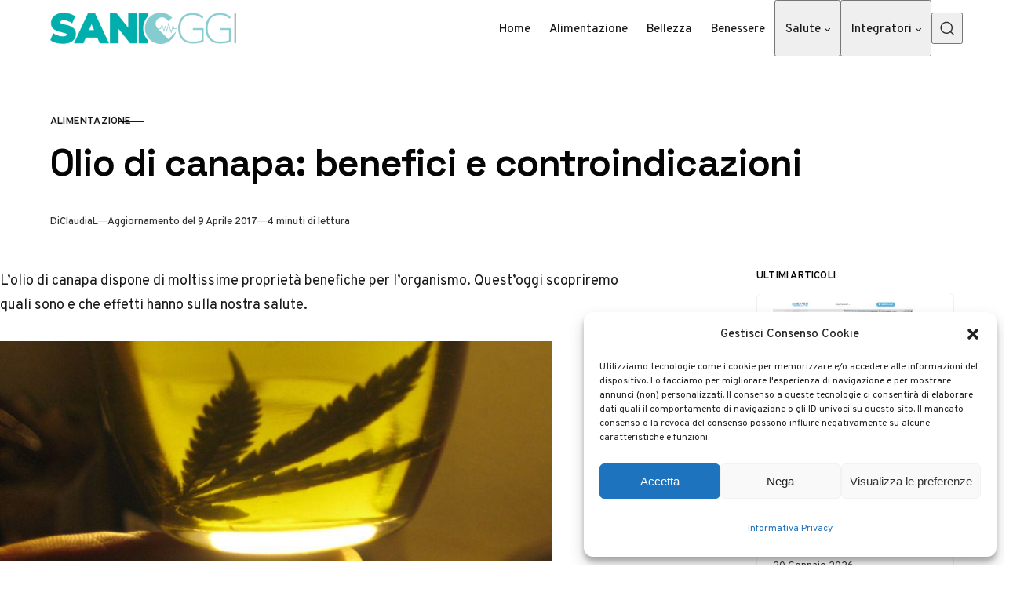

--- FILE ---
content_type: text/html; charset=UTF-8
request_url: https://sanioggi.it/olio-di-canapa-benefici-e-controindicazioni/
body_size: 17033
content:
<!DOCTYPE html> 
<html lang="it-IT" class="no-js" data-color-scheme="light" data-accent-color-scheme="dark" data-accent-color-contrast="true"> 
<head>
<meta charset="UTF-8">
<link rel="preload" as="font" type="font/woff2" href="https://sanioggi.it/wp-content/themes/pinolada/assets/fonts/overpass-v13-regular-latin.woff2" crossorigin> 
<link rel="preload" as="font" type="font/woff2" href="https://sanioggi.it/wp-content/themes/pinolada/assets/fonts/space-grotesk-v16-regular-latin.woff2" crossorigin> 
<link rel="preload" href="https://sanioggi.it/wp-content/cache/fvm/min/1768935490-css18e208fd0075204ed76ba619377988c9d402d774a3396411921a886fb78b1.css" as="style" media="all" /> 
<link rel="preload" href="https://sanioggi.it/wp-content/cache/fvm/min/1768935490-csseb41b717e0c3bbf932b638ed5490fbd3f63799a84a53f526bf6e1493ac944.css" as="style" media="all" />
<script data-cfasync="false">if(navigator.userAgent.match(/MSIE|Internet Explorer/i)||navigator.userAgent.match(/Trident\/7\..*?rv:11/i)){var href=document.location.href;if(!href.match(/[?&]iebrowser/)){if(href.indexOf("?")==-1){if(href.indexOf("#")==-1){document.location.href=href+"?iebrowser=1"}else{document.location.href=href.replace("#","?iebrowser=1#")}}else{if(href.indexOf("#")==-1){document.location.href=href+"&iebrowser=1"}else{document.location.href=href.replace("#","&iebrowser=1#")}}}}</script>
<script data-cfasync="false">class FVMLoader{constructor(e){this.triggerEvents=e,this.eventOptions={passive:!0},this.userEventListener=this.triggerListener.bind(this),this.delayedScripts={normal:[],async:[],defer:[]},this.allJQueries=[]}_addUserInteractionListener(e){this.triggerEvents.forEach(t=>window.addEventListener(t,e.userEventListener,e.eventOptions))}_removeUserInteractionListener(e){this.triggerEvents.forEach(t=>window.removeEventListener(t,e.userEventListener,e.eventOptions))}triggerListener(){this._removeUserInteractionListener(this),"loading"===document.readyState?document.addEventListener("DOMContentLoaded",this._loadEverythingNow.bind(this)):this._loadEverythingNow()}async _loadEverythingNow(){this._runAllDelayedCSS(),this._delayEventListeners(),this._delayJQueryReady(this),this._handleDocumentWrite(),this._registerAllDelayedScripts(),await this._loadScriptsFromList(this.delayedScripts.normal),await this._loadScriptsFromList(this.delayedScripts.defer),await this._loadScriptsFromList(this.delayedScripts.async),await this._triggerDOMContentLoaded(),await this._triggerWindowLoad(),window.dispatchEvent(new Event("wpr-allScriptsLoaded"))}_registerAllDelayedScripts(){document.querySelectorAll("script[type=fvmdelay]").forEach(e=>{e.hasAttribute("src")?e.hasAttribute("async")&&!1!==e.async?this.delayedScripts.async.push(e):e.hasAttribute("defer")&&!1!==e.defer||"module"===e.getAttribute("data-type")?this.delayedScripts.defer.push(e):this.delayedScripts.normal.push(e):this.delayedScripts.normal.push(e)})}_runAllDelayedCSS(){document.querySelectorAll("link[rel=fvmdelay]").forEach(e=>{e.setAttribute("rel","stylesheet")})}async _transformScript(e){return await this._requestAnimFrame(),new Promise(t=>{const n=document.createElement("script");let r;[...e.attributes].forEach(e=>{let t=e.nodeName;"type"!==t&&("data-type"===t&&(t="type",r=e.nodeValue),n.setAttribute(t,e.nodeValue))}),e.hasAttribute("src")?(n.addEventListener("load",t),n.addEventListener("error",t)):(n.text=e.text,t()),e.parentNode.replaceChild(n,e)})}async _loadScriptsFromList(e){const t=e.shift();return t?(await this._transformScript(t),this._loadScriptsFromList(e)):Promise.resolve()}_delayEventListeners(){let e={};function t(t,n){!function(t){function n(n){return e[t].eventsToRewrite.indexOf(n)>=0?"wpr-"+n:n}e[t]||(e[t]={originalFunctions:{add:t.addEventListener,remove:t.removeEventListener},eventsToRewrite:[]},t.addEventListener=function(){arguments[0]=n(arguments[0]),e[t].originalFunctions.add.apply(t,arguments)},t.removeEventListener=function(){arguments[0]=n(arguments[0]),e[t].originalFunctions.remove.apply(t,arguments)})}(t),e[t].eventsToRewrite.push(n)}function n(e,t){let n=e[t];Object.defineProperty(e,t,{get:()=>n||function(){},set(r){e["wpr"+t]=n=r}})}t(document,"DOMContentLoaded"),t(window,"DOMContentLoaded"),t(window,"load"),t(window,"pageshow"),t(document,"readystatechange"),n(document,"onreadystatechange"),n(window,"onload"),n(window,"onpageshow")}_delayJQueryReady(e){let t=window.jQuery;Object.defineProperty(window,"jQuery",{get:()=>t,set(n){if(n&&n.fn&&!e.allJQueries.includes(n)){n.fn.ready=n.fn.init.prototype.ready=function(t){e.domReadyFired?t.bind(document)(n):document.addEventListener("DOMContentLoaded2",()=>t.bind(document)(n))};const t=n.fn.on;n.fn.on=n.fn.init.prototype.on=function(){if(this[0]===window){function e(e){return e.split(" ").map(e=>"load"===e||0===e.indexOf("load.")?"wpr-jquery-load":e).join(" ")}"string"==typeof arguments[0]||arguments[0]instanceof String?arguments[0]=e(arguments[0]):"object"==typeof arguments[0]&&Object.keys(arguments[0]).forEach(t=>{delete Object.assign(arguments[0],{[e(t)]:arguments[0][t]})[t]})}return t.apply(this,arguments),this},e.allJQueries.push(n)}t=n}})}async _triggerDOMContentLoaded(){this.domReadyFired=!0,await this._requestAnimFrame(),document.dispatchEvent(new Event("DOMContentLoaded2")),await this._requestAnimFrame(),window.dispatchEvent(new Event("DOMContentLoaded2")),await this._requestAnimFrame(),document.dispatchEvent(new Event("wpr-readystatechange")),await this._requestAnimFrame(),document.wpronreadystatechange&&document.wpronreadystatechange()}async _triggerWindowLoad(){await this._requestAnimFrame(),window.dispatchEvent(new Event("wpr-load")),await this._requestAnimFrame(),window.wpronload&&window.wpronload(),await this._requestAnimFrame(),this.allJQueries.forEach(e=>e(window).trigger("wpr-jquery-load")),window.dispatchEvent(new Event("wpr-pageshow")),await this._requestAnimFrame(),window.wpronpageshow&&window.wpronpageshow()}_handleDocumentWrite(){const e=new Map;document.write=document.writeln=function(t){const n=document.currentScript,r=document.createRange(),i=n.parentElement;let a=e.get(n);void 0===a&&(a=n.nextSibling,e.set(n,a));const s=document.createDocumentFragment();r.setStart(s,0),s.appendChild(r.createContextualFragment(t)),i.insertBefore(s,a)}}async _requestAnimFrame(){return new Promise(e=>requestAnimationFrame(e))}static run(){const e=new FVMLoader(["keydown","mousemove","touchmove","touchstart","touchend","wheel"]);e._addUserInteractionListener(e)}}FVMLoader.run();</script>
<meta name="viewport" content="width=device-width, initial-scale=1.0">
<meta name='robots' content='index, follow, max-image-preview:large, max-snippet:-1, max-video-preview:-1' /><title>Olio di canapa: benefici e controindicazioni - Sanioggi.it</title>
<meta name="description" content="L&#039;olio di canapa è un prodotto naturale ricco di benefici per il nostro organismo. Vediamo quali sono e quali sono le controindicazioni." />
<link rel="canonical" href="https://sanioggi.it/olio-di-canapa-benefici-e-controindicazioni/" />
<meta property="og:locale" content="it_IT" />
<meta property="og:type" content="article" />
<meta property="og:title" content="Olio di canapa: benefici e controindicazioni - Sanioggi.it" />
<meta property="og:description" content="L&#039;olio di canapa è un prodotto naturale ricco di benefici per il nostro organismo. Vediamo quali sono e quali sono le controindicazioni." />
<meta property="og:url" content="https://sanioggi.it/olio-di-canapa-benefici-e-controindicazioni/" />
<meta property="og:site_name" content="Sanioggi.it" />
<meta property="article:published_time" content="2016-08-23T06:00:10+00:00" />
<meta property="article:modified_time" content="2017-04-09T07:18:01+00:00" />
<meta property="og:image" content="https://sanioggi.it/wp-content/uploads/2012/05/sinusite.jpg" />
<meta property="og:image:width" content="490" />
<meta property="og:image:height" content="320" />
<meta property="og:image:type" content="image/jpeg" />
<meta name="author" content="ClaudiaL" />
<meta name="twitter:label1" content="Scritto da" />
<meta name="twitter:data1" content="ClaudiaL" />
<meta name="twitter:label2" content="Tempo di lettura stimato" />
<meta name="twitter:data2" content="4 minuti" />
<script type="application/ld+json" class="yoast-schema-graph">{"@context":"https://schema.org","@graph":[{"@type":"Article","@id":"https://sanioggi.it/olio-di-canapa-benefici-e-controindicazioni/#article","isPartOf":{"@id":"https://sanioggi.it/olio-di-canapa-benefici-e-controindicazioni/"},"author":{"name":"ClaudiaL","@id":"https://sanioggi.it/#/schema/person/4b807303a708957c0e3ad0fc1277b9d8"},"headline":"Olio di canapa: benefici e controindicazioni","datePublished":"2016-08-23T06:00:10+00:00","dateModified":"2017-04-09T07:18:01+00:00","mainEntityOfPage":{"@id":"https://sanioggi.it/olio-di-canapa-benefici-e-controindicazioni/"},"wordCount":901,"commentCount":0,"publisher":{"@id":"https://sanioggi.it/#organization"},"image":{"@id":"https://sanioggi.it/olio-di-canapa-benefici-e-controindicazioni/#primaryimage"},"thumbnailUrl":"https://sanioggi.it/wp-content/uploads/2012/05/sinusite.jpg","articleSection":["Alimentazione"],"inLanguage":"it-IT","potentialAction":[{"@type":"CommentAction","name":"Comment","target":["https://sanioggi.it/olio-di-canapa-benefici-e-controindicazioni/#respond"]}]},{"@type":"WebPage","@id":"https://sanioggi.it/olio-di-canapa-benefici-e-controindicazioni/","url":"https://sanioggi.it/olio-di-canapa-benefici-e-controindicazioni/","name":"Olio di canapa: benefici e controindicazioni - Sanioggi.it","isPartOf":{"@id":"https://sanioggi.it/#website"},"primaryImageOfPage":{"@id":"https://sanioggi.it/olio-di-canapa-benefici-e-controindicazioni/#primaryimage"},"image":{"@id":"https://sanioggi.it/olio-di-canapa-benefici-e-controindicazioni/#primaryimage"},"thumbnailUrl":"https://sanioggi.it/wp-content/uploads/2012/05/sinusite.jpg","datePublished":"2016-08-23T06:00:10+00:00","dateModified":"2017-04-09T07:18:01+00:00","description":"L'olio di canapa è un prodotto naturale ricco di benefici per il nostro organismo. Vediamo quali sono e quali sono le controindicazioni.","breadcrumb":{"@id":"https://sanioggi.it/olio-di-canapa-benefici-e-controindicazioni/#breadcrumb"},"inLanguage":"it-IT","potentialAction":[{"@type":"ReadAction","target":["https://sanioggi.it/olio-di-canapa-benefici-e-controindicazioni/"]}]},{"@type":"ImageObject","inLanguage":"it-IT","@id":"https://sanioggi.it/olio-di-canapa-benefici-e-controindicazioni/#primaryimage","url":"https://sanioggi.it/wp-content/uploads/2012/05/sinusite.jpg","contentUrl":"https://sanioggi.it/wp-content/uploads/2012/05/sinusite.jpg","width":490,"height":320},{"@type":"BreadcrumbList","@id":"https://sanioggi.it/olio-di-canapa-benefici-e-controindicazioni/#breadcrumb","itemListElement":[{"@type":"ListItem","position":1,"name":"Home","item":"https://sanioggi.it/"},{"@type":"ListItem","position":2,"name":"Alimentazione","item":"https://sanioggi.it/alimentazione/"},{"@type":"ListItem","position":3,"name":"Olio di canapa: benefici e controindicazioni"}]},{"@type":"WebSite","@id":"https://sanioggi.it/#website","url":"https://sanioggi.it/","name":"Sanioggi.it","description":"Salute e Benessere : SaniOggi è il portale incentrato sul mondo della salute e del benessere che aiuta a vivere meglio e a stare in forma.","publisher":{"@id":"https://sanioggi.it/#organization"},"potentialAction":[{"@type":"SearchAction","target":{"@type":"EntryPoint","urlTemplate":"https://sanioggi.it/?s={search_term_string}"},"query-input":{"@type":"PropertyValueSpecification","valueRequired":true,"valueName":"search_term_string"}}],"inLanguage":"it-IT"},{"@type":"Organization","@id":"https://sanioggi.it/#organization","name":"Sanioggi.it","url":"https://sanioggi.it/","logo":{"@type":"ImageObject","inLanguage":"it-IT","@id":"https://sanioggi.it/#/schema/logo/image/","url":"https://sanioggi.it/wp-content/uploads/2023/07/cropped-logo-sanioggi.png","contentUrl":"https://sanioggi.it/wp-content/uploads/2023/07/cropped-logo-sanioggi.png","width":700,"height":118,"caption":"Sanioggi.it"},"image":{"@id":"https://sanioggi.it/#/schema/logo/image/"}},{"@type":"Person","@id":"https://sanioggi.it/#/schema/person/4b807303a708957c0e3ad0fc1277b9d8","name":"ClaudiaL","image":{"@type":"ImageObject","inLanguage":"it-IT","@id":"https://sanioggi.it/#/schema/person/image/","url":"https://secure.gravatar.com/avatar/efc1f7712f6fd816cfabf0dc2ebc793021873d41fa1eb782f158bde37c2ebead?s=96&d=mm&r=g","contentUrl":"https://secure.gravatar.com/avatar/efc1f7712f6fd816cfabf0dc2ebc793021873d41fa1eb782f158bde37c2ebead?s=96&d=mm&r=g","caption":"ClaudiaL"},"description":"Appassionata di dieta, alimentazione, benessere e rimedi naturali. Curiosa quanto basta per tenermi sempre aggiornata e creare contenuti che possono rivelarsi utili agli altri!","url":"https://sanioggi.it/author/claudia/"}]}</script>
<link rel="alternate" type="application/rss+xml" title="Sanioggi.it &raquo; Feed" href="https://sanioggi.it/feed/" />
<link rel="alternate" type="application/rss+xml" title="Sanioggi.it &raquo; Feed dei commenti" href="https://sanioggi.it/comments/feed/" />
<link rel="alternate" type="application/rss+xml" title="Sanioggi.it &raquo; Olio di canapa: benefici e controindicazioni Feed dei commenti" href="https://sanioggi.it/olio-di-canapa-benefici-e-controindicazioni/feed/" /> 
<script class="pinolada-check-js">document.documentElement.classList.replace("no-js", "js");</script>
<script>
(function(w, d, s, l, i) {
w[l] = w[l] || [];
w[l].push({
'gtm.start': new Date().getTime(),
event: 'gtm.js'
});
var f = d.getElementsByTagName(s)[0],
j = d.createElement(s),
dl = l != 'dataLayer' ? '&l=' + l : '';
j.async = true;
j.src =
'https://www.googletagmanager.com/gtm.js?id=' + i + dl;
f.parentNode.insertBefore(j, f);
})(window, document, 'script', 'dataLayer', 'GTM-KMMM9HD');
</script>
<style id='wp-img-auto-sizes-contain-inline-css' media="all">img:is([sizes=auto i],[sizes^="auto," i]){contain-intrinsic-size:3000px 1500px}</style> 
<link rel='stylesheet' id='cmplz-general-css' href='https://sanioggi.it/wp-content/cache/fvm/min/1768935490-css18e208fd0075204ed76ba619377988c9d402d774a3396411921a886fb78b1.css' media='all' /> 
<link rel='stylesheet' id='pinolada-css' href='https://sanioggi.it/wp-content/cache/fvm/min/1768935490-csseb41b717e0c3bbf932b638ed5490fbd3f63799a84a53f526bf6e1493ac944.css' media='all' /> 
<style id='pinolada-inline-css' media="all">:root{--pinolada--color--background:#ffffff;--pinolada--color--accent:#055a5b;--pinolada--dark-mode--color--background:#18171c;--pinolada--dark-mode--color--accent:#055a5b}@font-face{font-family:'Overpass';font-style:normal;font-weight:100 900;font-display:swap;src:url(https://sanioggi.it/wp-content/themes/pinolada/assets/fonts/overpass-v13-regular-latin.woff2) format("woff2");unicode-range:U+0000-00FF,U+0131,U+0152-0153,U+02BB-02BC,U+02C6,U+02DA,U+02DC,U+0304,U+0308,U+0329,U+2000-206F,U+2074,U+20AC,U+2122,U+2191,U+2193,U+2212,U+2215,U+FEFF,U+FFFD}@font-face{font-family:'Overpass';font-style:normal;font-weight:100 900;font-display:swap;src:url(https://sanioggi.it/wp-content/themes/pinolada/assets/fonts/overpass-v13-regular-latin-ext.woff2) format("woff2");unicode-range:U+0100-02AF,U+0304,U+0308,U+0329,U+1E00-1E9F,U+1EF2-1EFF,U+2020,U+20A0-20AB,U+20AD-20C0,U+2113,U+2C60-2C7F,U+A720-A7FF}@font-face{font-family:'Overpass';font-style:italic;font-weight:100 900;font-display:swap;src:url(https://sanioggi.it/wp-content/themes/pinolada/assets/fonts/overpass-v13-italic-latin.woff2) format("woff2");unicode-range:U+0000-00FF,U+0131,U+0152-0153,U+02BB-02BC,U+02C6,U+02DA,U+02DC,U+0304,U+0308,U+0329,U+2000-206F,U+2074,U+20AC,U+2122,U+2191,U+2193,U+2212,U+2215,U+FEFF,U+FFFD}@font-face{font-family:'Overpass';font-style:italic;font-weight:100 900;font-display:swap;src:url(https://sanioggi.it/wp-content/themes/pinolada/assets/fonts/overpass-v13-italic-latin-ext.woff2) format("woff2");unicode-range:U+0100-02AF,U+0304,U+0308,U+0329,U+1E00-1E9F,U+1EF2-1EFF,U+2020,U+20A0-20AB,U+20AD-20C0,U+2113,U+2C60-2C7F,U+A720-A7FF}@font-face{font-family:'Space Grotesk';font-style:normal;font-weight:300 700;font-display:swap;src:url(https://sanioggi.it/wp-content/themes/pinolada/assets/fonts/space-grotesk-v16-regular-latin.woff2) format("woff2");unicode-range:U+0000-00FF,U+0131,U+0152-0153,U+02BB-02BC,U+02C6,U+02DA,U+02DC,U+0304,U+0308,U+0329,U+2000-206F,U+2074,U+20AC,U+2122,U+2191,U+2193,U+2212,U+2215,U+FEFF,U+FFFD}@font-face{font-family:'Space Grotesk';font-style:normal;font-weight:300 700;font-display:swap;src:url(https://sanioggi.it/wp-content/themes/pinolada/assets/fonts/space-grotesk-v16-regular-latin-ext.woff2) format("woff2");unicode-range:U+0100-02AF,U+0304,U+0308,U+0329,U+1E00-1E9F,U+1EF2-1EFF,U+2020,U+20A0-20AB,U+20AD-20C0,U+2113,U+2C60-2C7F,U+A720-A7FF}:root{--pinolada--font-family--base:Overpass, sans-serif;--pinolada--font-weight--base:400;--pinolada--font-weight--base-bold:600;--pinolada--font-family--elements:Overpass, sans-serif;--pinolada--font-weight--elements:500;--pinolada--font-weight--elements-bold:600;--pinolada--font-family--headings:"Space Grotesk", sans-serif;--pinolada--font-weight--headings:650;--pinolada--letter-spacing--headings:-0.02em;--pinolada--underline-position--headings:1.1em}</style> 
<style type="text/css" media="all">.aawp .aawp-tb__row--highlight{background-color:#256aaf}.aawp .aawp-tb__row--highlight{color:#fff}.aawp .aawp-tb__row--highlight a{color:#fff}</style> 
<style media="all">.cmplz-hidden{display:none!important}</style>
<style id='wp-block-heading-inline-css' media="all">h1:where(.wp-block-heading).has-background,h2:where(.wp-block-heading).has-background,h3:where(.wp-block-heading).has-background,h4:where(.wp-block-heading).has-background,h5:where(.wp-block-heading).has-background,h6:where(.wp-block-heading).has-background{padding:1.25em 2.375em}h1.has-text-align-left[style*=writing-mode]:where([style*=vertical-lr]),h1.has-text-align-right[style*=writing-mode]:where([style*=vertical-rl]),h2.has-text-align-left[style*=writing-mode]:where([style*=vertical-lr]),h2.has-text-align-right[style*=writing-mode]:where([style*=vertical-rl]),h3.has-text-align-left[style*=writing-mode]:where([style*=vertical-lr]),h3.has-text-align-right[style*=writing-mode]:where([style*=vertical-rl]),h4.has-text-align-left[style*=writing-mode]:where([style*=vertical-lr]),h4.has-text-align-right[style*=writing-mode]:where([style*=vertical-rl]),h5.has-text-align-left[style*=writing-mode]:where([style*=vertical-lr]),h5.has-text-align-right[style*=writing-mode]:where([style*=vertical-rl]),h6.has-text-align-left[style*=writing-mode]:where([style*=vertical-lr]),h6.has-text-align-right[style*=writing-mode]:where([style*=vertical-rl]){rotate:180deg}</style> 
<style id='wp-block-latest-posts-inline-css' media="all">.wp-block-latest-posts{box-sizing:border-box}.wp-block-latest-posts.alignleft{margin-right:2em}.wp-block-latest-posts.alignright{margin-left:2em}.wp-block-latest-posts.wp-block-latest-posts__list{list-style:none}.wp-block-latest-posts.wp-block-latest-posts__list li{clear:both;overflow-wrap:break-word}.wp-block-latest-posts.is-grid{display:flex;flex-wrap:wrap}.wp-block-latest-posts.is-grid li{margin:0 1.25em 1.25em 0;width:100%}@media (min-width:600px){.wp-block-latest-posts.columns-2 li{width:calc(50% - .625em)}.wp-block-latest-posts.columns-2 li:nth-child(2n){margin-right:0}.wp-block-latest-posts.columns-3 li{width:calc(33.33333% - .83333em)}.wp-block-latest-posts.columns-3 li:nth-child(3n){margin-right:0}.wp-block-latest-posts.columns-4 li{width:calc(25% - .9375em)}.wp-block-latest-posts.columns-4 li:nth-child(4n){margin-right:0}.wp-block-latest-posts.columns-5 li{width:calc(20% - 1em)}.wp-block-latest-posts.columns-5 li:nth-child(5n){margin-right:0}.wp-block-latest-posts.columns-6 li{width:calc(16.66667% - 1.04167em)}.wp-block-latest-posts.columns-6 li:nth-child(6n){margin-right:0}}:root :where(.wp-block-latest-posts.is-grid){padding:0}:root :where(.wp-block-latest-posts.wp-block-latest-posts__list){padding-left:0}.wp-block-latest-posts__post-author,.wp-block-latest-posts__post-date{display:block;font-size:.8125em}.wp-block-latest-posts__post-excerpt,.wp-block-latest-posts__post-full-content{margin-bottom:1em;margin-top:.5em}.wp-block-latest-posts__featured-image a{display:inline-block}.wp-block-latest-posts__featured-image img{height:auto;max-width:100%;width:auto}.wp-block-latest-posts__featured-image.alignleft{float:left;margin-right:1em}.wp-block-latest-posts__featured-image.alignright{float:right;margin-left:1em}.wp-block-latest-posts__featured-image.aligncenter{margin-bottom:1em;text-align:center}</style> 
<style id='wp-block-paragraph-inline-css' media="all">.is-small-text{font-size:.875em}.is-regular-text{font-size:1em}.is-large-text{font-size:2.25em}.is-larger-text{font-size:3em}.has-drop-cap:not(:focus):first-letter{float:left;font-size:8.4em;font-style:normal;font-weight:100;line-height:.68;margin:.05em .1em 0 0;text-transform:uppercase}body.rtl .has-drop-cap:not(:focus):first-letter{float:none;margin-left:.1em}p.has-drop-cap.has-background{overflow:hidden}:root :where(p.has-background){padding:1.25em 2.375em}:where(p.has-text-color:not(.has-link-color)) a{color:inherit}p.has-text-align-left[style*="writing-mode:vertical-lr"],p.has-text-align-right[style*="writing-mode:vertical-rl"]{rotate:180deg}</style> 
<style id='global-styles-inline-css' media="all">:root{--wp--preset--aspect-ratio--square:1;--wp--preset--aspect-ratio--4-3:4/3;--wp--preset--aspect-ratio--3-4:3/4;--wp--preset--aspect-ratio--3-2:3/2;--wp--preset--aspect-ratio--2-3:2/3;--wp--preset--aspect-ratio--16-9:16/9;--wp--preset--aspect-ratio--9-16:9/16;--wp--preset--color--black:#000000;--wp--preset--color--cyan-bluish-gray:#abb8c3;--wp--preset--color--white:#ffffff;--wp--preset--color--pale-pink:#f78da7;--wp--preset--color--vivid-red:#cf2e2e;--wp--preset--color--luminous-vivid-orange:#ff6900;--wp--preset--color--luminous-vivid-amber:#fcb900;--wp--preset--color--light-green-cyan:#7bdcb5;--wp--preset--color--vivid-green-cyan:#00d084;--wp--preset--color--pale-cyan-blue:#8ed1fc;--wp--preset--color--vivid-cyan-blue:#0693e3;--wp--preset--color--vivid-purple:#9b51e0;--wp--preset--color--accent:#055a5b;--wp--preset--gradient--vivid-cyan-blue-to-vivid-purple:linear-gradient(135deg,rgb(6,147,227) 0%,rgb(155,81,224) 100%);--wp--preset--gradient--light-green-cyan-to-vivid-green-cyan:linear-gradient(135deg,rgb(122,220,180) 0%,rgb(0,208,130) 100%);--wp--preset--gradient--luminous-vivid-amber-to-luminous-vivid-orange:linear-gradient(135deg,rgb(252,185,0) 0%,rgb(255,105,0) 100%);--wp--preset--gradient--luminous-vivid-orange-to-vivid-red:linear-gradient(135deg,rgb(255,105,0) 0%,rgb(207,46,46) 100%);--wp--preset--gradient--very-light-gray-to-cyan-bluish-gray:linear-gradient(135deg,rgb(238,238,238) 0%,rgb(169,184,195) 100%);--wp--preset--gradient--cool-to-warm-spectrum:linear-gradient(135deg,rgb(74,234,220) 0%,rgb(151,120,209) 20%,rgb(207,42,186) 40%,rgb(238,44,130) 60%,rgb(251,105,98) 80%,rgb(254,248,76) 100%);--wp--preset--gradient--blush-light-purple:linear-gradient(135deg,rgb(255,206,236) 0%,rgb(152,150,240) 100%);--wp--preset--gradient--blush-bordeaux:linear-gradient(135deg,rgb(254,205,165) 0%,rgb(254,45,45) 50%,rgb(107,0,62) 100%);--wp--preset--gradient--luminous-dusk:linear-gradient(135deg,rgb(255,203,112) 0%,rgb(199,81,192) 50%,rgb(65,88,208) 100%);--wp--preset--gradient--pale-ocean:linear-gradient(135deg,rgb(255,245,203) 0%,rgb(182,227,212) 50%,rgb(51,167,181) 100%);--wp--preset--gradient--electric-grass:linear-gradient(135deg,rgb(202,248,128) 0%,rgb(113,206,126) 100%);--wp--preset--gradient--midnight:linear-gradient(135deg,rgb(2,3,129) 0%,rgb(40,116,252) 100%);--wp--preset--font-size--small:var(--pinolada--font-size--xs);--wp--preset--font-size--medium:var(--pinolada--font-size--h4);--wp--preset--font-size--large:var(--pinolada--font-size--h2);--wp--preset--font-size--x-large:var(--pinolada--font-size--h1);--wp--preset--spacing--20:0.44rem;--wp--preset--spacing--30:0.67rem;--wp--preset--spacing--40:1rem;--wp--preset--spacing--50:1.5rem;--wp--preset--spacing--60:2.25rem;--wp--preset--spacing--70:3.38rem;--wp--preset--spacing--80:5.06rem;--wp--preset--shadow--natural:6px 6px 9px rgba(0, 0, 0, 0.2);--wp--preset--shadow--deep:12px 12px 50px rgba(0, 0, 0, 0.4);--wp--preset--shadow--sharp:6px 6px 0px rgba(0, 0, 0, 0.2);--wp--preset--shadow--outlined:6px 6px 0px -3px rgb(255, 255, 255), 6px 6px rgb(0, 0, 0);--wp--preset--shadow--crisp:6px 6px 0px rgb(0, 0, 0)}:where(.is-layout-flex){gap:.5em}:where(.is-layout-grid){gap:.5em}body .is-layout-flex{display:flex}.is-layout-flex{flex-wrap:wrap;align-items:center}.is-layout-flex>:is(*,div){margin:0}body .is-layout-grid{display:grid}.is-layout-grid>:is(*,div){margin:0}:where(.wp-block-columns.is-layout-flex){gap:2em}:where(.wp-block-columns.is-layout-grid){gap:2em}:where(.wp-block-post-template.is-layout-flex){gap:1.25em}:where(.wp-block-post-template.is-layout-grid){gap:1.25em}.has-black-color{color:var(--wp--preset--color--black)!important}.has-cyan-bluish-gray-color{color:var(--wp--preset--color--cyan-bluish-gray)!important}.has-white-color{color:var(--wp--preset--color--white)!important}.has-pale-pink-color{color:var(--wp--preset--color--pale-pink)!important}.has-vivid-red-color{color:var(--wp--preset--color--vivid-red)!important}.has-luminous-vivid-orange-color{color:var(--wp--preset--color--luminous-vivid-orange)!important}.has-luminous-vivid-amber-color{color:var(--wp--preset--color--luminous-vivid-amber)!important}.has-light-green-cyan-color{color:var(--wp--preset--color--light-green-cyan)!important}.has-vivid-green-cyan-color{color:var(--wp--preset--color--vivid-green-cyan)!important}.has-pale-cyan-blue-color{color:var(--wp--preset--color--pale-cyan-blue)!important}.has-vivid-cyan-blue-color{color:var(--wp--preset--color--vivid-cyan-blue)!important}.has-vivid-purple-color{color:var(--wp--preset--color--vivid-purple)!important}.has-black-background-color{background-color:var(--wp--preset--color--black)!important}.has-cyan-bluish-gray-background-color{background-color:var(--wp--preset--color--cyan-bluish-gray)!important}.has-white-background-color{background-color:var(--wp--preset--color--white)!important}.has-pale-pink-background-color{background-color:var(--wp--preset--color--pale-pink)!important}.has-vivid-red-background-color{background-color:var(--wp--preset--color--vivid-red)!important}.has-luminous-vivid-orange-background-color{background-color:var(--wp--preset--color--luminous-vivid-orange)!important}.has-luminous-vivid-amber-background-color{background-color:var(--wp--preset--color--luminous-vivid-amber)!important}.has-light-green-cyan-background-color{background-color:var(--wp--preset--color--light-green-cyan)!important}.has-vivid-green-cyan-background-color{background-color:var(--wp--preset--color--vivid-green-cyan)!important}.has-pale-cyan-blue-background-color{background-color:var(--wp--preset--color--pale-cyan-blue)!important}.has-vivid-cyan-blue-background-color{background-color:var(--wp--preset--color--vivid-cyan-blue)!important}.has-vivid-purple-background-color{background-color:var(--wp--preset--color--vivid-purple)!important}.has-black-border-color{border-color:var(--wp--preset--color--black)!important}.has-cyan-bluish-gray-border-color{border-color:var(--wp--preset--color--cyan-bluish-gray)!important}.has-white-border-color{border-color:var(--wp--preset--color--white)!important}.has-pale-pink-border-color{border-color:var(--wp--preset--color--pale-pink)!important}.has-vivid-red-border-color{border-color:var(--wp--preset--color--vivid-red)!important}.has-luminous-vivid-orange-border-color{border-color:var(--wp--preset--color--luminous-vivid-orange)!important}.has-luminous-vivid-amber-border-color{border-color:var(--wp--preset--color--luminous-vivid-amber)!important}.has-light-green-cyan-border-color{border-color:var(--wp--preset--color--light-green-cyan)!important}.has-vivid-green-cyan-border-color{border-color:var(--wp--preset--color--vivid-green-cyan)!important}.has-pale-cyan-blue-border-color{border-color:var(--wp--preset--color--pale-cyan-blue)!important}.has-vivid-cyan-blue-border-color{border-color:var(--wp--preset--color--vivid-cyan-blue)!important}.has-vivid-purple-border-color{border-color:var(--wp--preset--color--vivid-purple)!important}.has-vivid-cyan-blue-to-vivid-purple-gradient-background{background:var(--wp--preset--gradient--vivid-cyan-blue-to-vivid-purple)!important}.has-light-green-cyan-to-vivid-green-cyan-gradient-background{background:var(--wp--preset--gradient--light-green-cyan-to-vivid-green-cyan)!important}.has-luminous-vivid-amber-to-luminous-vivid-orange-gradient-background{background:var(--wp--preset--gradient--luminous-vivid-amber-to-luminous-vivid-orange)!important}.has-luminous-vivid-orange-to-vivid-red-gradient-background{background:var(--wp--preset--gradient--luminous-vivid-orange-to-vivid-red)!important}.has-very-light-gray-to-cyan-bluish-gray-gradient-background{background:var(--wp--preset--gradient--very-light-gray-to-cyan-bluish-gray)!important}.has-cool-to-warm-spectrum-gradient-background{background:var(--wp--preset--gradient--cool-to-warm-spectrum)!important}.has-blush-light-purple-gradient-background{background:var(--wp--preset--gradient--blush-light-purple)!important}.has-blush-bordeaux-gradient-background{background:var(--wp--preset--gradient--blush-bordeaux)!important}.has-luminous-dusk-gradient-background{background:var(--wp--preset--gradient--luminous-dusk)!important}.has-pale-ocean-gradient-background{background:var(--wp--preset--gradient--pale-ocean)!important}.has-electric-grass-gradient-background{background:var(--wp--preset--gradient--electric-grass)!important}.has-midnight-gradient-background{background:var(--wp--preset--gradient--midnight)!important}.has-small-font-size{font-size:var(--wp--preset--font-size--small)!important}.has-medium-font-size{font-size:var(--wp--preset--font-size--medium)!important}.has-large-font-size{font-size:var(--wp--preset--font-size--large)!important}.has-x-large-font-size{font-size:var(--wp--preset--font-size--x-large)!important}</style> 
<style id='core-block-supports-inline-css' media="all">/** * Core styles: block-supports */ /*# sourceURL=core-block-supports-inline-css */</style> 
</head>
<body data-cmplz=1 class="wp-singular post-template-default single single-post postid-3855 single-format-standard wp-custom-logo wp-embed-responsive wp-theme-pinolada wp-child-theme-pinolada-child aawp-custom has-content-sidebar"> 
<noscript><iframe src="https://www.googletagmanager.com/ns.html?id=GTM-KMMM9HD" height="0" width="0" style="display:none;visibility:hidden"></iframe></noscript>
<a class="skip-link visually-hidden-focusable" href="#main">Vai al contenuto</a> <div id="page" class="site"> <header id="site-header" class="site-header"> <div class="site-header__container"> <a href="https://sanioggi.it/" rel="home" class="site-header__logo"> <img class="site-header__logo-image" data-logo-color-scheme="default" src="https://sanioggi.it/wp-content/uploads/2023/07/cropped-logo-sanioggi.png" alt="Sanioggi.it"> </a> <div id="site-navigation" class="site-navigation"> <div class="site-navigation__inner"> <nav class="nav-primary"><ul class="nav-primary__menu"><li id="menu-item-5490" class="menu-item menu-item-type-custom menu-item-object-custom menu-item-home menu-item-5490 nav-primary__menu-item"><a href="https://sanioggi.it/" class="nav-primary__menu-link"><span class="nav-primary__menu-title">Home</span></a></li> <li id="menu-item-6347" class="menu-item menu-item-type-taxonomy menu-item-object-category current-post-ancestor current-menu-parent current-post-parent menu-item-6347 nav-primary__menu-item"><a href="https://sanioggi.it/alimentazione/" class="nav-primary__menu-link"><span class="nav-primary__menu-title">Alimentazione</span></a></li> <li id="menu-item-6346" class="menu-item menu-item-type-taxonomy menu-item-object-category menu-item-6346 nav-primary__menu-item"><a href="https://sanioggi.it/bellezza/" class="nav-primary__menu-link"><span class="nav-primary__menu-title">Bellezza</span></a></li> <li id="menu-item-6345" class="menu-item menu-item-type-taxonomy menu-item-object-category menu-item-6345 nav-primary__menu-item"><a href="https://sanioggi.it/rimedi-naturali/" class="nav-primary__menu-link"><span class="nav-primary__menu-title">Benessere</span></a></li> <li id="menu-item-5285" class="menu-item menu-item-type-taxonomy menu-item-object-category menu-item-has-children menu-item-5285 nav-primary__menu-item" data-has-submenu="1"><button class="nav-primary__menu-link" data-open-submenu="true" aria-expanded="false" aria-controls="nav-primary-submenu-5285"><span class="nav-primary__menu-title">Salute</span></button> <ul class="sub-menu nav-submenu nav-primary__submenu" id="nav-primary-submenu-5285"> <li id="menu-item-6692" class="menu-item menu-item-type-custom menu-item-object-custom menu-item-6692 nav-primary__menu-item"><a href="https://sanioggi.it/fitness/" class="nav-primary__menu-link"><span class="nav-primary__menu-title">Fitness</span></a></li> <li id="menu-item-28506" class="menu-item menu-item-type-taxonomy menu-item-object-category menu-item-28506 nav-primary__menu-item"><a href="https://sanioggi.it/chirurgia-estetica/" class="nav-primary__menu-link"><span class="nav-primary__menu-title">Chirurgia Estetica</span></a></li> </ul> </li> <li id="menu-item-7980" class="menu-item menu-item-type-taxonomy menu-item-object-category menu-item-has-children menu-item-7980 nav-primary__menu-item" data-has-submenu="1"><button class="nav-primary__menu-link" data-open-submenu="true" aria-expanded="false" aria-controls="nav-primary-submenu-7980"><span class="nav-primary__menu-title">Integratori</span></button> <ul class="sub-menu nav-submenu nav-primary__submenu" id="nav-primary-submenu-7980"> <li id="menu-item-6359" class="menu-item menu-item-type-custom menu-item-object-custom menu-item-6359 nav-primary__menu-item"><a href="https://sanioggi.it/bacche-di-goji-benefici-e-controindicazioni/" class="nav-primary__menu-link"><span class="nav-primary__menu-title">Bacche di GOJI</span></a></li> <li id="menu-item-6364" class="menu-item menu-item-type-custom menu-item-object-custom menu-item-6364 nav-primary__menu-item"><a href="https://sanioggi.it/green-magic/" class="nav-primary__menu-link"><span class="nav-primary__menu-title">Green Magic</span></a></li> <li id="menu-item-6398" class="menu-item menu-item-type-custom menu-item-object-custom menu-item-6398 nav-primary__menu-item"><a href="https://sanioggi.it/african-mango/" class="nav-primary__menu-link"><span class="nav-primary__menu-title">African Mango</span></a></li> <li id="menu-item-6445" class="menu-item menu-item-type-custom menu-item-object-custom menu-item-6445 nav-primary__menu-item"><a href="https://sanioggi.it/garcinia-cambogia-pura/" class="nav-primary__menu-link"><span class="nav-primary__menu-title">Garcinia Cambogia Pura</span></a></li> <li id="menu-item-6566" class="menu-item menu-item-type-custom menu-item-object-custom menu-item-6566 nav-primary__menu-item"><a href="https://sanioggi.it/raspberry-ketone/" class="nav-primary__menu-link"><span class="nav-primary__menu-title">Raspberry Ketone</span></a></li> <li id="menu-item-6873" class="menu-item menu-item-type-custom menu-item-object-custom menu-item-6873 nav-primary__menu-item"><a href="https://sanioggi.it/glucomannano-proprieta-e-benefici/" class="nav-primary__menu-link"><span class="nav-primary__menu-title">Glucomannano</span></a></li> </ul> </li> </ul></nav> </div> </div> <button class="site-header__search-trigger" data-site-action-trigger="search" aria-label="Apri la ricerca" aria-expanded="false" aria-controls="site-search"> <svg version="1.1" aria-hidden="true" width="19" height="19" viewBox="0 0 19 19" fill="none" xmlns="http://www.w3.org/2000/svg"><path d="M2.04004 8.79391C2.04004 5.18401 5.02763 2.23297 8.74367 2.23297C12.4597 2.23297 15.4473 5.18401 15.4473 8.79391C15.4473 12.4038 12.4597 15.3549 8.74367 15.3549C5.02763 15.3549 2.04004 12.4038 2.04004 8.79391ZM8.74367 0.732971C4.22666 0.732971 0.540039 4.32838 0.540039 8.79391C0.540039 13.2595 4.22666 16.8549 8.74367 16.8549C10.4144 16.8549 11.9716 16.363 13.2706 15.5171C13.6981 15.2387 14.2697 15.2585 14.6339 15.6158L17.4752 18.4027C17.7668 18.6887 18.2338 18.6887 18.5254 18.4027V18.4027C18.8251 18.1087 18.8251 17.626 18.5254 17.332L15.725 14.5853C15.3514 14.2188 15.3296 13.6296 15.6192 13.1936C16.4587 11.9301 16.9473 10.4197 16.9473 8.79391C16.9473 4.32838 13.2607 0.732971 8.74367 0.732971Z" fill="currentColor" /></svg> </button> <button class="site-header__hamburger" data-site-action-trigger="navigation" aria-label="Apri il menu" aria-expanded="false" aria-controls="site-navigation"> <svg version="1.1" aria-hidden="true" width="24" height="25" viewBox="0 0 24 25" fill="none" xmlns="http://www.w3.org/2000/svg"> <rect class="hamburger-line-1" y="3" width="24" height="2" rx="0.75" fill="currentColor" /> <rect class="hamburger-line-2" y="11.5" width="22" height="2" rx="0.75" fill="currentColor" /> <rect class="hamburger-line-3" y="20" width="12" height="2" rx="0.75" fill="currentColor" /> </svg> </button> </div> <div id="site-search" class="site-search"> <div class="site-search__inner"> <form class="site-search__form" action="https://sanioggi.it/"> <label class="visually-hidden" for="site-search-form">Ricerca per:</label> <input type="search" id="site-search-form" name="s" placeholder="Cerca..." value=""> <button class="site-search__form-submit" type="submit" aria-label="Ricerca"><svg version="1.1" aria-hidden="true" width="19" height="19" viewBox="0 0 19 19" fill="none" xmlns="http://www.w3.org/2000/svg"><path d="M2.04004 8.79391C2.04004 5.18401 5.02763 2.23297 8.74367 2.23297C12.4597 2.23297 15.4473 5.18401 15.4473 8.79391C15.4473 12.4038 12.4597 15.3549 8.74367 15.3549C5.02763 15.3549 2.04004 12.4038 2.04004 8.79391ZM8.74367 0.732971C4.22666 0.732971 0.540039 4.32838 0.540039 8.79391C0.540039 13.2595 4.22666 16.8549 8.74367 16.8549C10.4144 16.8549 11.9716 16.363 13.2706 15.5171C13.6981 15.2387 14.2697 15.2585 14.6339 15.6158L17.4752 18.4027C17.7668 18.6887 18.2338 18.6887 18.5254 18.4027V18.4027C18.8251 18.1087 18.8251 17.626 18.5254 17.332L15.725 14.5853C15.3514 14.2188 15.3296 13.6296 15.6192 13.1936C16.4587 11.9301 16.9473 10.4197 16.9473 8.79391C16.9473 4.32838 13.2607 0.732971 8.74367 0.732971Z" fill="currentColor" /></svg> </button> <button type="button" class="site-search__close" data-close-site-actions aria-label="Chiudi la ricerca"> <svg xmlns="http://www.w3.org/2000/svg" viewBox="0 0 24 24" width="20" height="20" aria-hidden="true" focusable="false"><path d="M13 11.8l6.1-6.3-1-1-6.1 6.2-6.1-6.2-1 1 6.1 6.3-6.5 6.7 1 1 6.5-6.6 6.5 6.6 1-1z" fill="currentColor"></path></svg> </button> </form> </div> <span class="site-search__backdrop" data-close-site-actions></span> </div> </header> <main id="main" class="site-main" tabindex="-1"> <article class="article post-3855 post type-post status-publish format-standard has-post-thumbnail hentry category-alimentazione"> <header class="article-header section" data-canvas-grid="container" data-post-type="post" data-section="first" data-style="stack" data-has-featured-image="false"> <div class="article-header__content"> <div class="post-meta__category"> <span class="visually-hidden">Categoria</span> <a href="https://sanioggi.it/alimentazione/" rel="category tag">Alimentazione</a></div> <div class="article-header__content-main" data-has-excerpt="false"> <h1 class="article-header__title""><span class="article-header__title-inne">Olio di canapa: benefici e controindicazioni</span></h1> </div> <div class="article-header__footer"> <div class="article-header__footer-meta post-meta"> <span class="post-meta__item post-meta__item--author"> <span class="post-meta__item-inner"> Di <a href="https://sanioggi.it/author/claudia/" class="post-meta__item-link">ClaudiaL</a> </span> </span> <span class="post-meta__item post-meta__item--date"> <span class="post-meta__item-inner"> <time style="text-transform: inherit;" datetime="2017-04-09 09:18" itemprop="dateModified"> Aggiornamento del 9 Aprile 2017 </time> </span> </span> <span class="post-meta__item post-meta__item--reading-time"> <span class="post-meta__item-inner"> 4 minuti di lettura </span> </span> </div> </div> </div> </header> <div class="article-main section"> <div class="article-content"> <p>L&rsquo;olio di canapa dispone di moltissime propriet&agrave; benefiche per l&#8217;organismo. Quest&#8217;oggi scopriremo quali sono e che effetti hanno sulla nostra salute. </p> <p style="text-align: justify;"><img onload="this.setAttribute('data-loaded', true)" loading="lazy" decoding="async" class="wp-image-3856 aligncenter" src="https://sanioggi.it/wp-content/uploads/olio-di-canapa.jpg" alt="olio di canapa" width="704" height="281"></p> <p>Sono diversi i settori che impiegano in modo pi&ugrave; o meno costante l&#8217;<strong>olio di canapa</strong> a scopo terapeutico. Per esempio lo possiamo trovare nei rimedi fitoterapici, nella cosmesi e nella medicina allopatica.</p> <p>L&#8217;olio di canapa si rivela ottimo anche come <strong>condimento.</strong> Un olio impiegato per insaporire diverse tipologie di alimenti. Ecco perch&eacute; questo prodotto &egrave; tanto popolare, semplicemente perch&eacute; i suoi utilizzi sono&nbsp;numerosissimi e riescono a soddisfare pi&ugrave; tipologie.</p> <h2 align="CENTER">Propriet&agrave; dell&#8217;olio di canapa</h2> <p>All&#8217;interno dell&#8217;olio di canapa sono presenti grassi buoni, gli Omega 3 e 6. Sono disponibili anche molte proteine dentro questo tipo di olio, in pi&ugrave; troviamo vitamine del gruppo B (B1 e B2) e minerali quali potassio, calcio e magnesio.</p> <p>Facendo un uso regolare e non esagerato di olio di canapa, molti problemi che riguardano la salute potranno essere tenuti a bada. &nbsp;Vediamo allora quali sono questi effetti positivi che l&#8217;olio di canapa pu&ograve; donare a coloro che ne fanno un uso frequente ma moderato allo stesso tempo.</p> <ul style="text-align: justify;"> <li><strong>L&#8217;olio di canapa</strong>, un antinfiammatorio naturale. Grazie alle propriet&agrave; di questo prodotto, la pelle potr&agrave; godere di alcuni effetti positivi.&nbsp;Per esempio combatte i brufoli, l&#8217;<a href="https://sanioggi.it/i-rimedi-naturali-contro-lacne/">acne</a> e alcune tipologie di dermatiti. Sar&agrave; sufficiente assumerlo come alimento, un cucchiaio piccolo di olio dovrebbe bastare.</li> <li><strong>Prevenire l&#8217;osteoporosi e l&#8217;artrosi</strong>. Essendo presenti dei minerali in buone quantit&agrave;, l&#8217;olio di canapa si rivela un ottimo alleato delle ossa. Di fatti viene consigliato per coloro che soffrono di osteoporosi e artrosi.&nbsp;Questi effetti benefici si possono attribuire al <a href="https://sanioggi.it/carenza-potassio-cause-sintomi-rimedi-naturali/">potassio</a>, al calcio e al magnesio, i minerali disponibili nell&#8217;olio di canapa. Anche in questo caso baster&agrave; condire i propri alimenti con l&#8217;olio in questione.</li> <li><strong>Colesterolo e malattie cardiovascolari tenute sotto controllo</strong>. Le propriet&agrave; dell&#8217;olio di canapa, ossia gli Omega 3 e 6, riescono a tenere sotto controllo il colesterolo alto, tutelano da future malattie che colpiscano il sistema circolatorio e tengono pulite le arterie.&nbsp;Di conseguenza il sangue potr&agrave; circolare in maniera molto pi&ugrave; veloce. Questo &egrave; importante dato che nel sangue sono anche presenti minerali, ossigeno, grassi, etc. Se quest&#8217;ultimo non circola correttamente, il corpo potr&agrave; andare incontro a diversi problemi.</li> <li><strong>Olio di canapa contro l&#8217;asma</strong>. Per coloro che soffrono d&#8217;asma, un po&#8217; di olio di canapa potrebbe essere un vero e proprio toccasana&nbsp;La respirazione potr&agrave; essere facilitata, grazie all&#8217;effetto dilatatore sui bronchi. Per il momento quanto &egrave; stato appena detto, viene attribuito all&#8217;assunzione di olio di canapa, in futuro forse la medicina scoprir&agrave; altri metodi, per curare l&#8217;asma impiegando questo prodotto.</li> <li><strong>L&#8217;olio di canapa contro la sindrome premestruale</strong>. Un cucchiaio di olio di canapa per ogni pasto, durante la sindrome premestruale, aiuta ad alleviare i sintomi. Sintomi quali emicrania e dolori addominali. Escludendo per&ograve; i casi pi&ugrave; gravi.</li> <li><strong>L&#8217;olio di canapa contro l&#8217;epilessia.</strong> Integrare l&#8217;olio di canapa nella propria dieta alimentare, sembra essere d&#8217;aiuto a&nbsp;prevenire le crisi epilettiche. Questo perch&eacute; presenta sostanze miorilassanti e antispastiche.</li> </ul> <h2>Altre cose da sapere su quest&#8217;olio!</h2> <p>L&#8217;olio di canapa sembra essere dunque un alimento salutare e ottimo per combattere diverse patologie&nbsp;o semplici problemi di salute.L&#8217;importante &egrave; non esagerare con l&#8217;assunzione di questo prodotto, altrimenti&nbsp;possono far la loro comparsa alcuni effetti collaterali.</p> <ul> <li> <p align="LEFT"><strong>Olio di canapa nella cosmesi.</strong> L&#8217;olio di canapa non poteva mancare di certo nel <strong>settore della cosmetica</strong>. Questo magnifico prodotto viene&nbsp;usato&nbsp;per migliorare la salute della pelle. Conferisce morbidezza. Tutto questo &egrave;&nbsp;possibile grazie a dei massaggi rilassanti svolti da dei massaggiatori professionisti.</p> </li> </ul> <ul> <li> <p align="LEFT">Capelli pi&ugrave; sani con l&#8217;olio di canapa. Massaggiare la cute con dell&#8217;olio di canapa, per pochi minuti. Dopo una bella doccia, si rivela un ottimo aiuto per l&#8217;integrit&agrave; e l&#8217;aspetto dei propri capelli. &nbsp;In pratica grazie alle vitamine, il cuoio capelluto nella maggior parte dei casi non sar&agrave; pi&ugrave; &nbsp;secco.&nbsp;Il suo utilizzo &egrave; consigliato come dopo shampoo, in seguito lavarsi bene la testa dopo dopo avere eseguito un accurato massaggio. In fine asciugarsi i capelli.</p> </li> </ul> <h2 align="CENTER">Olio di canapa controindicazioni</h2> <p>Per quanto riguarda la controindicazioni in merito all&#8217;olio di canapa &egrave; stato riscontrato un solo effetto indesiderato, ossia l&#8217;<strong>intossicazione da THC</strong>. Questa sostanza &egrave; presente nella canapa ma le percentuali sono veramente basse. Comunque andare incontro a un&#8217;intossicazione &egrave; difficile, dato che dovrebbero essere assunti durante l&#8217;arco della giornata diversi litri di olio di canapa, cosa che a prescindere dal THC, &egrave; assolutamente una cosa da non fare.</p> <p>Attenzione: assumere regolarmente olio di canapa pu&ograve; portare a dei problemi con la legge perch&eacute;, dopo un test antidroga, l&#8217;analisi potrebbe risultare positiva. La cosa migliore da fare quindi &egrave; essere in possesso del certificato medico che specifica la necessit&agrave; di far uso di questo olio.</p> <h3>Olio di canapa, dove comprarlo?</h3> <p>L&#8217;olio di canapa per uso alimentare potete acquistarlo nei principali negozi biologici. Viene realizzato con i semi della pianta. Il suo colore &egrave; verde scuro ed &egrave; conservato in contenitori di vetro sempre scuro. Per mantenere intatte le sue propriet&agrave;, va tenuto lontano da fonti di calore e di luce.</p> <p>Se invece volete compare l&#8217;olio di canapa terapeutico, dovete rivolgervi a una farmacia autorizzata. In questo caso si tratta di un composto del tutto diverso e la legge prevede che solo un farmacista possa prepararlo.</p> </div> <div class="author-box" data-author-bio="true"> <a href="https://sanioggi.it/author/claudia/" aria-hidden="true" tabindex="-1" class="author-box__avatar"> <figure class="author-box__avatar-figure"> <img alt='ClaudiaL' src='https://secure.gravatar.com/avatar/efc1f7712f6fd816cfabf0dc2ebc793021873d41fa1eb782f158bde37c2ebead?s=96&#038;d=mm&#038;r=g' srcset='https://secure.gravatar.com/avatar/efc1f7712f6fd816cfabf0dc2ebc793021873d41fa1eb782f158bde37c2ebead?s=192&#038;d=mm&#038;r=g 2x' class='avatar avatar-96 photo author-box__avatar-image' height='96' width='96' onload="this.setAttribute('data-loaded', true)" loading='lazy' decoding='async'/> </figure> </a> <div class="author-box__info"> <h2 class="author-box__name"> <span class="visually-hidden">Pubblicato da</span> <a href="https://sanioggi.it/author/claudia/" class="author-box__name-link">ClaudiaL</a> </h2> <p class="author-box__description">Appassionata di dieta, alimentazione, benessere e rimedi naturali. Curiosa quanto basta per tenermi sempre aggiornata e creare contenuti che possono rivelarsi utili agli altri!</p> </div> </div> <div class="article-sidebar widget-area" role="complementary"> <aside id="block-3" class="widget widget_block"><div class="widget-inner"><h3 class="widget-title meta-title"><span>Ultimi articoli</span></h3><div class="wp-widget-group__inner-blocks"><ul class="wp-block-latest-posts__list has-dates has-author wp-block-latest-posts"><li><div class="wp-block-latest-posts__featured-image aligncenter"><img onload="this.setAttribute('data-loaded', true)" loading="lazy" decoding="async" width="300" height="265" src="https://sanioggi.it/wp-content/uploads/2026/01/SCREEN-ClickSalute-300x265.jpg" class="attachment-medium size-medium wp-post-image" alt="" style="" srcset="https://sanioggi.it/wp-content/uploads/2026/01/SCREEN-ClickSalute-300x265.jpg 300w, https://sanioggi.it/wp-content/uploads/2026/01/SCREEN-ClickSalute-1024x906.jpg 1024w, https://sanioggi.it/wp-content/uploads/2026/01/SCREEN-ClickSalute-768x680.jpg 768w, https://sanioggi.it/wp-content/uploads/2026/01/SCREEN-ClickSalute-1536x1359.jpg 1536w, https://sanioggi.it/wp-content/uploads/2026/01/SCREEN-ClickSalute-500x442.jpg 500w, https://sanioggi.it/wp-content/uploads/2026/01/SCREEN-ClickSalute-640x566.jpg 640w, https://sanioggi.it/wp-content/uploads/2026/01/SCREEN-ClickSalute-855x757.jpg 855w, https://sanioggi.it/wp-content/uploads/2026/01/SCREEN-ClickSalute-1120x991.jpg 1120w, https://sanioggi.it/wp-content/uploads/2026/01/SCREEN-ClickSalute-1284x1136.jpg 1284w, https://sanioggi.it/wp-content/uploads/2026/01/SCREEN-ClickSalute.jpg 1582w" sizes="auto, (max-width: 300px) 100vw, 300px" /></div><a class="wp-block-latest-posts__post-title" href="https://sanioggi.it/nasce-clicksalute-s-r-l-partner-unico-per-una-gestione-completa-di-tutti-servizi-erogabili-in-farmacia/">Nasce ClickSalute S.r.l., partner unico per una gestione completa di tutti servizi erogabili in farmacia</a><div class="wp-block-latest-posts__post-author">di Echo</div><time datetime="2026-01-20T12:29:24+01:00" class="wp-block-latest-posts__post-date">20 Gennaio 2026</time></li> <li><div class="wp-block-latest-posts__featured-image aligncenter"><img onload="this.setAttribute('data-loaded', true)" loading="lazy" decoding="async" width="300" height="242" src="https://sanioggi.it/wp-content/uploads/2025/10/PS010-PresterilKITVIAGGIOCHIUSOFascetta_def-copia-300x242.jpg" class="attachment-medium size-medium wp-post-image" alt="" style="" srcset="https://sanioggi.it/wp-content/uploads/2025/10/PS010-PresterilKITVIAGGIOCHIUSOFascetta_def-copia-300x242.jpg 300w, https://sanioggi.it/wp-content/uploads/2025/10/PS010-PresterilKITVIAGGIOCHIUSOFascetta_def-copia-500x403.jpg 500w, https://sanioggi.it/wp-content/uploads/2025/10/PS010-PresterilKITVIAGGIOCHIUSOFascetta_def-copia-640x516.jpg 640w, https://sanioggi.it/wp-content/uploads/2025/10/PS010-PresterilKITVIAGGIOCHIUSOFascetta_def-copia-855x690.jpg 855w, https://sanioggi.it/wp-content/uploads/2025/10/PS010-PresterilKITVIAGGIOCHIUSOFascetta_def-copia-1120x903.jpg 1120w, https://sanioggi.it/wp-content/uploads/2025/10/PS010-PresterilKITVIAGGIOCHIUSOFascetta_def-copia-1284x1036.jpg 1284w, https://sanioggi.it/wp-content/uploads/2025/10/PS010-PresterilKITVIAGGIOCHIUSOFascetta_def-copia-1024x826.jpg 1024w, https://sanioggi.it/wp-content/uploads/2025/10/PS010-PresterilKITVIAGGIOCHIUSOFascetta_def-copia-768x620.jpg 768w, https://sanioggi.it/wp-content/uploads/2025/10/PS010-PresterilKITVIAGGIOCHIUSOFascetta_def-copia.jpg 1500w" sizes="auto, (max-width: 300px) 100vw, 300px" /></div><a class="wp-block-latest-posts__post-title" href="https://sanioggi.it/presteril-kit-pronto-soccorso-viaggio/">Presteril Kit pronto soccorso viaggio</a><div class="wp-block-latest-posts__post-author">di Echo</div><time datetime="2025-10-27T18:16:36+01:00" class="wp-block-latest-posts__post-date">27 Ottobre 2025</time></li> <li><div class="wp-block-latest-posts__featured-image aligncenter"><img onload="this.setAttribute('data-loaded', true)" loading="lazy" decoding="async" width="300" height="206" src="https://sanioggi.it/wp-content/uploads/2025/10/3D-AST.-FLACONCINI-AI-copia-300x206.jpg" class="attachment-medium size-medium wp-post-image" alt="Isomar" style="" srcset="https://sanioggi.it/wp-content/uploads/2025/10/3D-AST.-FLACONCINI-AI-copia-300x206.jpg 300w, https://sanioggi.it/wp-content/uploads/2025/10/3D-AST.-FLACONCINI-AI-copia-500x343.jpg 500w, https://sanioggi.it/wp-content/uploads/2025/10/3D-AST.-FLACONCINI-AI-copia-640x439.jpg 640w, https://sanioggi.it/wp-content/uploads/2025/10/3D-AST.-FLACONCINI-AI-copia-855x586.jpg 855w, https://sanioggi.it/wp-content/uploads/2025/10/3D-AST.-FLACONCINI-AI-copia-1120x768.jpg 1120w, https://sanioggi.it/wp-content/uploads/2025/10/3D-AST.-FLACONCINI-AI-copia-1284x880.jpg 1284w, https://sanioggi.it/wp-content/uploads/2025/10/3D-AST.-FLACONCINI-AI-copia-1920x1316.jpg 1920w, https://sanioggi.it/wp-content/uploads/2025/10/3D-AST.-FLACONCINI-AI-copia-scaled.jpg 2560w, https://sanioggi.it/wp-content/uploads/2025/10/3D-AST.-FLACONCINI-AI-copia-1024x702.jpg 1024w, https://sanioggi.it/wp-content/uploads/2025/10/3D-AST.-FLACONCINI-AI-copia-768x527.jpg 768w, https://sanioggi.it/wp-content/uploads/2025/10/3D-AST.-FLACONCINI-AI-copia-1536x1053.jpg 1536w, https://sanioggi.it/wp-content/uploads/2025/10/3D-AST.-FLACONCINI-AI-copia-2048x1404.jpg 2048w" sizes="auto, (max-width: 300px) 100vw, 300px" /></div><a class="wp-block-latest-posts__post-title" href="https://sanioggi.it/novita-isomar-flaconcini-fluidificanti-con-acido-ialuronico/">Novità &#8211; Isomar Flaconcini Fluidificanti con Acido Ialuronico</a><div class="wp-block-latest-posts__post-author">di Echo</div><time datetime="2025-10-23T09:17:26+02:00" class="wp-block-latest-posts__post-date">23 Ottobre 2025</time></li> <li><div class="wp-block-latest-posts__featured-image aligncenter"><img onload="this.setAttribute('data-loaded', true)" loading="lazy" decoding="async" width="300" height="200" src="https://sanioggi.it/wp-content/uploads/2025/10/cellulite-300x200.jpg" class="attachment-medium size-medium wp-post-image" alt="" style="" srcset="https://sanioggi.it/wp-content/uploads/2025/10/cellulite-300x200.jpg 300w, https://sanioggi.it/wp-content/uploads/2025/10/cellulite-500x333.jpg 500w, https://sanioggi.it/wp-content/uploads/2025/10/cellulite-640x427.jpg 640w, https://sanioggi.it/wp-content/uploads/2025/10/cellulite-855x570.jpg 855w, https://sanioggi.it/wp-content/uploads/2025/10/cellulite-1120x746.jpg 1120w, https://sanioggi.it/wp-content/uploads/2025/10/cellulite-1024x682.jpg 1024w, https://sanioggi.it/wp-content/uploads/2025/10/cellulite-768x512.jpg 768w, https://sanioggi.it/wp-content/uploads/2025/10/cellulite.jpg 1280w" sizes="auto, (max-width: 300px) 100vw, 300px" /></div><a class="wp-block-latest-posts__post-title" href="https://sanioggi.it/cellulite-conoscerla-affrontarla-e-prendersi-cura-di-se/">Cellulite: conoscerla, affrontarla e prendersi cura di sé</a><div class="wp-block-latest-posts__post-author">di Redazione</div><time datetime="2025-10-03T09:47:40+02:00" class="wp-block-latest-posts__post-date">3 Ottobre 2025</time></li> <li><div class="wp-block-latest-posts__featured-image aligncenter"><img onload="this.setAttribute('data-loaded', true)" loading="lazy" decoding="async" width="300" height="157" src="https://sanioggi.it/wp-content/uploads/2025/09/groupage-presteril-cerotti-300x157.jpg" class="attachment-medium size-medium wp-post-image" alt="" style="" srcset="https://sanioggi.it/wp-content/uploads/2025/09/groupage-presteril-cerotti-300x157.jpg 300w, https://sanioggi.it/wp-content/uploads/2025/09/groupage-presteril-cerotti-500x262.jpg 500w, https://sanioggi.it/wp-content/uploads/2025/09/groupage-presteril-cerotti-640x336.jpg 640w, https://sanioggi.it/wp-content/uploads/2025/09/groupage-presteril-cerotti-855x449.jpg 855w, https://sanioggi.it/wp-content/uploads/2025/09/groupage-presteril-cerotti-1120x588.jpg 1120w, https://sanioggi.it/wp-content/uploads/2025/09/groupage-presteril-cerotti-1284x674.jpg 1284w, https://sanioggi.it/wp-content/uploads/2025/09/groupage-presteril-cerotti-1920x1007.jpg 1920w, https://sanioggi.it/wp-content/uploads/2025/09/groupage-presteril-cerotti-scaled.jpg 2560w, https://sanioggi.it/wp-content/uploads/2025/09/groupage-presteril-cerotti-1024x537.jpg 1024w, https://sanioggi.it/wp-content/uploads/2025/09/groupage-presteril-cerotti-768x403.jpg 768w, https://sanioggi.it/wp-content/uploads/2025/09/groupage-presteril-cerotti-1536x806.jpg 1536w, https://sanioggi.it/wp-content/uploads/2025/09/groupage-presteril-cerotti-2048x1075.jpg 2048w" sizes="auto, (max-width: 300px) 100vw, 300px" /></div><a class="wp-block-latest-posts__post-title" href="https://sanioggi.it/cerotti-anatomici-ialupro-di-presteril/">Cerotti anatomici IaluPRO® di Presteril</a><div class="wp-block-latest-posts__post-author">di Echo</div><time datetime="2025-09-18T15:52:01+02:00" class="wp-block-latest-posts__post-date">18 Settembre 2025</time></li> </ul></div></div></aside></div> </div> <footer class="article-footer"> <div class="related-posts section" data-canvas-grid="container"> <h3 class="related-posts__title section-title">Potrebbero piacerti anche</h3> <div class="related-posts__grid" data-canvas-grid-self="start"> <article class="post-card post-35484 post type-post status-publish format-standard has-post-thumbnail hentry category-alimentazione" data-layout="list" data-has-featured-image="true" data-show-exerpt-on-mobile="false"> <a href="https://sanioggi.it/zucchine-proprieta-e-benefici/" class="post-card__media" tabindex="-1"> <figure class="post-card__figure"> <img width="960" height="640" src="https://sanioggi.it/wp-content/uploads/2016/05/zucchina.jpg" class="post-card__image wp-post-image" alt="" loading="lazy" sizes="auto, (min-width: 81.25em) 448px, (min-width: 62.5em) 20vw, (min-width: 37.5em) 55vw, 85vw" onload="this.setAttribute(&quot;data-loaded&quot;, true)" decoding="async" srcset="https://sanioggi.it/wp-content/uploads/2016/05/zucchina.jpg 960w, https://sanioggi.it/wp-content/uploads/2016/05/zucchina-500x333.jpg 500w, https://sanioggi.it/wp-content/uploads/2016/05/zucchina-640x427.jpg 640w, https://sanioggi.it/wp-content/uploads/2016/05/zucchina-855x570.jpg 855w, https://sanioggi.it/wp-content/uploads/2016/05/zucchina-300x200.jpg 300w, https://sanioggi.it/wp-content/uploads/2016/05/zucchina-768x512.jpg 768w, https://sanioggi.it/wp-content/uploads/2016/05/zucchina-630x420.jpg 630w, https://sanioggi.it/wp-content/uploads/2016/05/zucchina-681x454.jpg 681w" /> </figure> </a> <div class="post-card__content"> <div class="post-meta__category"> <span class="visually-hidden">Categoria</span> <a href="https://sanioggi.it/alimentazione/" rel="category tag">Alimentazione</a></div> <a href="https://sanioggi.it/zucchine-proprieta-e-benefici/" class="post-card__content-link"> <div class="post-card__content-main"> <h2 class="post-card__title"><span class="post-card__title-inner">Zucchine: proprietà e benefici</span></h2> <div class="post-card__excerpt"> <p>Le zucchine sono uno degli ortaggi pi&ugrave; consumati in Italia e non &egrave; un caso che siano presenti sulle nostre&#8230;</p> </div> </div> </a> <div class="post-card__footer"> <div class="post-card__footer-meta post-meta"> <span class="post-meta__item post-meta__item--date"> <span class="post-meta__item-inner"> <span class="visually-hidden">Pubblicato</span> <time datetime="2022-10-17T09:23:00+02:00"> 17 Ottobre 2022 </time> </span> </span> <span class="post-meta__item post-meta__item--reading-time"> <span class="post-meta__item-inner"> 2 minuti di lettura </span> </span> </div> <span class="post-card__footer-arrow"> <svg version="1.1" aria-hidden="true" focusable="false" width="17" height="12" viewBox="0 0 17 12" fill="none" xmlns="http://www.w3.org/2000/svg"><path d="M16.5303 6.53033C16.8232 6.23744 16.8232 5.76256 16.5303 5.46967L11.7574 0.696699C11.4645 0.403806 10.9896 0.403806 10.6967 0.696699C10.4038 0.989592 10.4038 1.46447 10.6967 1.75736L14.9393 6L10.6967 10.2426C10.4038 10.5355 10.4038 11.0104 10.6967 11.3033C10.9896 11.5962 11.4645 11.5962 11.7574 11.3033L16.5303 6.53033ZM0 6.75H16V5.25H0V6.75Z" fill="currentColor" /></svg> </span> </div> </div> </article> <article class="post-card post-10011 post type-post status-publish format-standard has-post-thumbnail hentry category-alimentazione" data-layout="list" data-has-featured-image="true" data-show-exerpt-on-mobile="false"> <a href="https://sanioggi.it/gombo-proprieta-benefici-utilizzi-della-verdura-esotica/" class="post-card__media" tabindex="-1"> <figure class="post-card__figure"> <img width="728" height="483" src="https://sanioggi.it/wp-content/uploads/2017/08/gombo.jpg" class="post-card__image wp-post-image" alt="" loading="lazy" sizes="auto, (min-width: 81.25em) 448px, (min-width: 62.5em) 20vw, (min-width: 37.5em) 55vw, 85vw" onload="this.setAttribute(&quot;data-loaded&quot;, true)" decoding="async" srcset="https://sanioggi.it/wp-content/uploads/2017/08/gombo.jpg 728w, https://sanioggi.it/wp-content/uploads/2017/08/gombo-500x332.jpg 500w, https://sanioggi.it/wp-content/uploads/2017/08/gombo-640x425.jpg 640w, https://sanioggi.it/wp-content/uploads/2017/08/gombo-300x200.jpg 300w, https://sanioggi.it/wp-content/uploads/2017/08/gombo-633x420.jpg 633w, https://sanioggi.it/wp-content/uploads/2017/08/gombo-681x452.jpg 681w" /> </figure> </a> <div class="post-card__content"> <div class="post-meta__category"> <span class="visually-hidden">Categoria</span> <a href="https://sanioggi.it/alimentazione/" rel="category tag">Alimentazione</a></div> <a href="https://sanioggi.it/gombo-proprieta-benefici-utilizzi-della-verdura-esotica/" class="post-card__content-link"> <div class="post-card__content-main"> <h2 class="post-card__title"><span class="post-card__title-inner">Okra o gombo: proprietà, benefici, ricette e utilizzi della verdura esotica</span></h2> <div class="post-card__excerpt"> <p>Il gombo, noto anche come okra oppure ocra, &egrave; una pianta perenne originaria dell&rsquo;Africa e appartenente alla famiglia delle Malvacee&#8230;</p> </div> </div> </a> <div class="post-card__footer"> <div class="post-card__footer-meta post-meta"> <span class="post-meta__item post-meta__item--date"> <span class="post-meta__item-inner"> <time style="text-transform: inherit;" datetime="2022-05-25 12:49" itemprop="dateModified"> Aggiornamento del 25 Maggio 2022 </time> </span> </span> <span class="post-meta__item post-meta__item--reading-time"> <span class="post-meta__item-inner"> 6 minuti di lettura </span> </span> </div> <span class="post-card__footer-arrow"> <svg version="1.1" aria-hidden="true" focusable="false" width="17" height="12" viewBox="0 0 17 12" fill="none" xmlns="http://www.w3.org/2000/svg"><path d="M16.5303 6.53033C16.8232 6.23744 16.8232 5.76256 16.5303 5.46967L11.7574 0.696699C11.4645 0.403806 10.9896 0.403806 10.6967 0.696699C10.4038 0.989592 10.4038 1.46447 10.6967 1.75736L14.9393 6L10.6967 10.2426C10.4038 10.5355 10.4038 11.0104 10.6967 11.3033C10.9896 11.5962 11.4645 11.5962 11.7574 11.3033L16.5303 6.53033ZM0 6.75H16V5.25H0V6.75Z" fill="currentColor" /></svg> </span> </div> </div> </article> <article class="post-card post-7293 post type-post status-publish format-standard has-post-thumbnail hentry category-alimentazione" data-layout="list" data-has-featured-image="true" data-show-exerpt-on-mobile="false"> <a href="https://sanioggi.it/alga-spirulina-proprieta-benefici/" class="post-card__media" tabindex="-1"> <figure class="post-card__figure"> <img width="800" height="450" src="https://sanioggi.it/wp-content/uploads/2016/09/alga-spirulina-1.jpg" class="post-card__image wp-post-image" alt="" loading="lazy" sizes="auto, (min-width: 81.25em) 448px, (min-width: 62.5em) 20vw, (min-width: 37.5em) 55vw, 85vw" onload="this.setAttribute(&quot;data-loaded&quot;, true)" decoding="async" srcset="https://sanioggi.it/wp-content/uploads/2016/09/alga-spirulina-1.jpg 800w, https://sanioggi.it/wp-content/uploads/2016/09/alga-spirulina-1-500x281.jpg 500w, https://sanioggi.it/wp-content/uploads/2016/09/alga-spirulina-1-640x360.jpg 640w, https://sanioggi.it/wp-content/uploads/2016/09/alga-spirulina-1-300x169.jpg 300w, https://sanioggi.it/wp-content/uploads/2016/09/alga-spirulina-1-768x432.jpg 768w, https://sanioggi.it/wp-content/uploads/2016/09/alga-spirulina-1-747x420.jpg 747w, https://sanioggi.it/wp-content/uploads/2016/09/alga-spirulina-1-681x383.jpg 681w" /> </figure> </a> <div class="post-card__content"> <div class="post-meta__category"> <span class="visually-hidden">Categoria</span> <a href="https://sanioggi.it/alimentazione/" rel="category tag">Alimentazione</a></div> <a href="https://sanioggi.it/alga-spirulina-proprieta-benefici/" class="post-card__content-link"> <div class="post-card__content-main"> <h2 class="post-card__title"><span class="post-card__title-inner">Alga spirulina: a cosa serve? Proprietà, benefici e controindicazioni</span></h2> <div class="post-card__excerpt"> <p>Molti sono gli integratori che possono essere scelti se si desidera migliorare la salute e il benessere. Fra i pi&ugrave;&#8230;</p> </div> </div> </a> <div class="post-card__footer"> <div class="post-card__footer-meta post-meta"> <span class="post-meta__item post-meta__item--date"> <span class="post-meta__item-inner"> <time style="text-transform: inherit;" datetime="2022-03-09 14:03" itemprop="dateModified"> Aggiornamento del 9 Marzo 2022 </time> </span> </span> <span class="post-meta__item post-meta__item--reading-time"> <span class="post-meta__item-inner"> 11 minuti di lettura </span> </span> </div> <span class="post-card__footer-arrow"> <svg version="1.1" aria-hidden="true" focusable="false" width="17" height="12" viewBox="0 0 17 12" fill="none" xmlns="http://www.w3.org/2000/svg"><path d="M16.5303 6.53033C16.8232 6.23744 16.8232 5.76256 16.5303 5.46967L11.7574 0.696699C11.4645 0.403806 10.9896 0.403806 10.6967 0.696699C10.4038 0.989592 10.4038 1.46447 10.6967 1.75736L14.9393 6L10.6967 10.2426C10.4038 10.5355 10.4038 11.0104 10.6967 11.3033C10.9896 11.5962 11.4645 11.5962 11.7574 11.3033L16.5303 6.53033ZM0 6.75H16V5.25H0V6.75Z" fill="currentColor" /></svg> </span> </div> </div> </article> </div> </div> </footer> </article> </main> <footer id="site-footer" class="site-footer" data-canvas-grid="container"> <div class="site-footer__content"> <div class="site-footer__navigation"> <nav class="nav-secondary"><ul class="nav-secondary__menu"><li id="menu-item-18404" class="menu-item menu-item-type-post_type menu-item-object-page menu-item-18404 nav-secondary__menu-item"><a href="https://sanioggi.it/chi-siamo-redazione/" class="nav-secondary__menu-link"><span class="nav-primary__menu-title">Chi Siamo</span></a></li> <li id="menu-item-6336" class="menu-item menu-item-type-post_type menu-item-object-page menu-item-6336 nav-secondary__menu-item"><a rel="nofollow" href="https://sanioggi.it/contatti/" class="nav-secondary__menu-link"><span class="nav-primary__menu-title">Scrivi alla Redazione</span></a></li> <li id="menu-item-7615" class="menu-item menu-item-type-post_type menu-item-object-page menu-item-privacy-policy menu-item-7615 nav-secondary__menu-item"><a rel="nofollow privacy-policy" href="https://sanioggi.it/informazioni-privacy/" class="nav-secondary__menu-link"><span class="nav-primary__menu-title">Informativa Privacy</span></a></li> <li id="menu-item-6337" class="menu-item menu-item-type-post_type menu-item-object-page menu-item-6337 nav-secondary__menu-item"><a rel="nofollow" href="https://sanioggi.it/disclaimer/" class="nav-secondary__menu-link"><span class="nav-primary__menu-title">Disclaimer</span></a></li> </ul></nav> </div> <p class="site-footer__copyright"> Copyright © 2026 Sanioggi.it è un sito di proprietà di SEOWEBBS SRL - REA: LE 278983 - P.Iva 04278590759 </p> </div> </footer> </div> 
<script type="speculationrules">
{"prefetch":[{"source":"document","where":{"and":[{"href_matches":"/*"},{"not":{"href_matches":["/wp-*.php","/wp-admin/*","/wp-content/uploads/*","/wp-content/*","/wp-content/plugins/*","/wp-content/themes/pinolada-child/*","/wp-content/themes/pinolada/*","/*\\?(.+)"]}},{"not":{"selector_matches":"a[rel~=\"nofollow\"]"}},{"not":{"selector_matches":".no-prefetch, .no-prefetch a"}}]},"eagerness":"conservative"}]}
</script>
<div id="cmplz-cookiebanner-container"><div class="cmplz-cookiebanner cmplz-hidden banner-1 bottom-right-view-preferences optin cmplz-bottom-right cmplz-categories-type-view-preferences" aria-modal="true" data-nosnippet="true" role="dialog" aria-live="polite" aria-labelledby="cmplz-header-1-optin" aria-describedby="cmplz-message-1-optin"> <div class="cmplz-header"> <div class="cmplz-logo"></div> <div class="cmplz-title" id="cmplz-header-1-optin">Gestisci Consenso Cookie</div> <div class="cmplz-close" tabindex="0" role="button" aria-label="Chiudi la finestra di dialogo"> <svg aria-hidden="true" focusable="false" data-prefix="fas" data-icon="times" class="svg-inline--fa fa-times fa-w-11" role="img" xmlns="http://www.w3.org/2000/svg" viewBox="0 0 352 512"><path fill="currentColor" d="M242.72 256l100.07-100.07c12.28-12.28 12.28-32.19 0-44.48l-22.24-22.24c-12.28-12.28-32.19-12.28-44.48 0L176 189.28 75.93 89.21c-12.28-12.28-32.19-12.28-44.48 0L9.21 111.45c-12.28 12.28-12.28 32.19 0 44.48L109.28 256 9.21 356.07c-12.28 12.28-12.28 32.19 0 44.48l22.24 22.24c12.28 12.28 32.2 12.28 44.48 0L176 322.72l100.07 100.07c12.28 12.28 32.2 12.28 44.48 0l22.24-22.24c12.28-12.28 12.28-32.19 0-44.48L242.72 256z"></path></svg> </div> </div> <div class="cmplz-divider cmplz-divider-header"></div> <div class="cmplz-body"> <div class="cmplz-message" id="cmplz-message-1-optin">Utilizziamo tecnologie come i cookie per memorizzare e/o accedere alle informazioni del dispositivo. Lo facciamo per migliorare l'esperienza di navigazione e per mostrare annunci (non) personalizzati. Il consenso a queste tecnologie ci consentirà di elaborare dati quali il comportamento di navigazione o gli ID univoci su questo sito. Il mancato consenso o la revoca del consenso possono influire negativamente su alcune caratteristiche e funzioni.</div> <div class="cmplz-categories"> <details class="cmplz-category cmplz-functional" > <summary> <span class="cmplz-category-header"> <span class="cmplz-category-title">Funzionale</span> <span class='cmplz-always-active'> <span class="cmplz-banner-checkbox"> <input type="checkbox" id="cmplz-functional-optin" data-category="cmplz_functional" class="cmplz-consent-checkbox cmplz-functional" size="40" value="1"/> <label class="cmplz-label" for="cmplz-functional-optin"><span class="screen-reader-text">Funzionale</span></label> </span> Sempre attivo </span> <span class="cmplz-icon cmplz-open"> <svg xmlns="http://www.w3.org/2000/svg" viewBox="0 0 448 512" height="18" ><path d="M224 416c-8.188 0-16.38-3.125-22.62-9.375l-192-192c-12.5-12.5-12.5-32.75 0-45.25s32.75-12.5 45.25 0L224 338.8l169.4-169.4c12.5-12.5 32.75-12.5 45.25 0s12.5 32.75 0 45.25l-192 192C240.4 412.9 232.2 416 224 416z"/></svg> </span> </span> </summary> <div class="cmplz-description"> <span class="cmplz-description-functional">L'archiviazione tecnica o l'accesso sono strettamente necessari al fine legittimo di consentire l'uso di un servizio specifico esplicitamente richiesto dall'abbonato o dall'utente, o al solo scopo di effettuare la trasmissione di una comunicazione su una rete di comunicazione elettronica.</span> </div> </details> <details class="cmplz-category cmplz-preferences" > <summary> <span class="cmplz-category-header"> <span class="cmplz-category-title">Preferenze</span> <span class="cmplz-banner-checkbox"> <input type="checkbox" id="cmplz-preferences-optin" data-category="cmplz_preferences" class="cmplz-consent-checkbox cmplz-preferences" size="40" value="1"/> <label class="cmplz-label" for="cmplz-preferences-optin"><span class="screen-reader-text">Preferenze</span></label> </span> <span class="cmplz-icon cmplz-open"> <svg xmlns="http://www.w3.org/2000/svg" viewBox="0 0 448 512" height="18" ><path d="M224 416c-8.188 0-16.38-3.125-22.62-9.375l-192-192c-12.5-12.5-12.5-32.75 0-45.25s32.75-12.5 45.25 0L224 338.8l169.4-169.4c12.5-12.5 32.75-12.5 45.25 0s12.5 32.75 0 45.25l-192 192C240.4 412.9 232.2 416 224 416z"/></svg> </span> </span> </summary> <div class="cmplz-description"> <span class="cmplz-description-preferences">L'archiviazione tecnica o l'accesso sono necessari per lo scopo legittimo di memorizzare le preferenze che non sono richieste dall'abbonato o dall'utente.</span> </div> </details> <details class="cmplz-category cmplz-statistics" > <summary> <span class="cmplz-category-header"> <span class="cmplz-category-title">Statistiche</span> <span class="cmplz-banner-checkbox"> <input type="checkbox" id="cmplz-statistics-optin" data-category="cmplz_statistics" class="cmplz-consent-checkbox cmplz-statistics" size="40" value="1"/> <label class="cmplz-label" for="cmplz-statistics-optin"><span class="screen-reader-text">Statistiche</span></label> </span> <span class="cmplz-icon cmplz-open"> <svg xmlns="http://www.w3.org/2000/svg" viewBox="0 0 448 512" height="18" ><path d="M224 416c-8.188 0-16.38-3.125-22.62-9.375l-192-192c-12.5-12.5-12.5-32.75 0-45.25s32.75-12.5 45.25 0L224 338.8l169.4-169.4c12.5-12.5 32.75-12.5 45.25 0s12.5 32.75 0 45.25l-192 192C240.4 412.9 232.2 416 224 416z"/></svg> </span> </span> </summary> <div class="cmplz-description"> <span class="cmplz-description-statistics">L'archiviazione tecnica o l'accesso che viene utilizzato esclusivamente per scopi statistici.</span> <span class="cmplz-description-statistics-anonymous">L'archiviazione tecnica o l'accesso che viene utilizzato esclusivamente per scopi statistici anonimi. Senza un mandato di comparizione, una conformità volontaria da parte del vostro Fornitore di Servizi Internet, o ulteriori registrazioni da parte di terzi, le informazioni memorizzate o recuperate per questo scopo da sole non possono di solito essere utilizzate per l'identificazione.</span> </div> </details> <details class="cmplz-category cmplz-marketing" > <summary> <span class="cmplz-category-header"> <span class="cmplz-category-title">Marketing</span> <span class="cmplz-banner-checkbox"> <input type="checkbox" id="cmplz-marketing-optin" data-category="cmplz_marketing" class="cmplz-consent-checkbox cmplz-marketing" size="40" value="1"/> <label class="cmplz-label" for="cmplz-marketing-optin"><span class="screen-reader-text">Marketing</span></label> </span> <span class="cmplz-icon cmplz-open"> <svg xmlns="http://www.w3.org/2000/svg" viewBox="0 0 448 512" height="18" ><path d="M224 416c-8.188 0-16.38-3.125-22.62-9.375l-192-192c-12.5-12.5-12.5-32.75 0-45.25s32.75-12.5 45.25 0L224 338.8l169.4-169.4c12.5-12.5 32.75-12.5 45.25 0s12.5 32.75 0 45.25l-192 192C240.4 412.9 232.2 416 224 416z"/></svg> </span> </span> </summary> <div class="cmplz-description"> <span class="cmplz-description-marketing">L'archiviazione tecnica o l'accesso sono necessari per creare profili di utenti per inviare pubblicità, o per tracciare l'utente su un sito web o su diversi siti web per scopi di marketing simili.</span> </div> </details> </div> </div> <div class="cmplz-links cmplz-information"> <ul> <li><a class="cmplz-link cmplz-manage-options cookie-statement" href="#" data-relative_url="#cmplz-manage-consent-container">Gestisci opzioni</a></li> <li><a class="cmplz-link cmplz-manage-third-parties cookie-statement" href="#" data-relative_url="#cmplz-cookies-overview">Gestisci servizi</a></li> <li><a class="cmplz-link cmplz-manage-vendors tcf cookie-statement" href="#" data-relative_url="#cmplz-tcf-wrapper">Gestisci {vendor_count} fornitori</a></li> <li><a class="cmplz-link cmplz-external cmplz-read-more-purposes tcf" target="_blank" rel="noopener noreferrer nofollow" href="https://cookiedatabase.org/tcf/purposes/" aria-label="Read more about TCF purposes on Cookie Database">Per saperne di più su questi scopi</a></li> </ul> </div> <div class="cmplz-divider cmplz-footer"></div> <div class="cmplz-buttons"> <button class="cmplz-btn cmplz-accept">Accetta</button> <button class="cmplz-btn cmplz-deny">Nega</button> <button class="cmplz-btn cmplz-view-preferences">Visualizza le preferenze</button> <button class="cmplz-btn cmplz-save-preferences">Salva preferenze</button> <a class="cmplz-btn cmplz-manage-options tcf cookie-statement" href="#" data-relative_url="#cmplz-manage-consent-container">Visualizza le preferenze</a> </div> <div class="cmplz-documents cmplz-links"> <ul> <li><a class="cmplz-link cookie-statement" href="#" data-relative_url="">{title}</a></li> <li><a class="cmplz-link privacy-statement" href="#" data-relative_url="">{title}</a></li> <li><a class="cmplz-link impressum" href="#" data-relative_url="">{title}</a></li> </ul> </div> </div> </div> <div id="cmplz-manage-consent" data-nosnippet="true"><button class="cmplz-btn cmplz-hidden cmplz-manage-consent manage-consent-1">Gestisci consenso</button> </div> 
<script type="text/javascript">
/* <![CDATA[ */
document.querySelectorAll("ul.nav-menu").forEach(
ulist => { 
if (ulist.querySelectorAll("li").length == 0) {
ulist.style.display = "none";
} 
}
);
/* ]]> */
</script>
<script src="https://sanioggi.it/wp-content/themes/pinolada/build/main.js?ver=1.7.0" id="pinolada-js" defer data-wp-strategy="defer"></script>
<script id="cmplz-cookiebanner-js-extra">
var complianz = {"prefix":"cmplz_","user_banner_id":"1","set_cookies":[],"block_ajax_content":"","banner_version":"10","version":"7.4.4.2#1769045778","store_consent":"","do_not_track_enabled":"1","consenttype":"optin","region":"eu","geoip":"","dismiss_timeout":"","disable_cookiebanner":"","soft_cookiewall":"","dismiss_on_scroll":"","cookie_expiry":"365","url":"https://sanioggi.it/wp-json/complianz/v1/","locale":"lang=it&locale=it_IT","set_cookies_on_root":"","cookie_domain":"","current_policy_id":"15","cookie_path":"/","categories":{"statistics":"statistiche","marketing":"marketing"},"tcf_active":"","placeholdertext":"Fai clic per accettare i cookie {category} e abilitare questo contenuto","css_file":"https://sanioggi.it/wp-content/uploads/complianz/css/banner-{banner_id}-{type}.css?v=101769045778","page_links":{"eu":{"cookie-statement":{"title":"","url":"https://sanioggi.it/dieta-dello-yogurt/"},"privacy-statement":{"title":"Informativa Privacy","url":"https://sanioggi.it/informazioni-privacy/"}}},"tm_categories":"1","forceEnableStats":"","preview":"","clean_cookies":"","aria_label":"Fai clic per accettare i cookie {category} e abilitare questo contenuto"};
//# sourceURL=cmplz-cookiebanner-js-extra
</script>
<script defer src="https://sanioggi.it/wp-content/plugins/complianz-gdpr/cookiebanner/js/complianz.js?ver=1767598927" id="cmplz-cookiebanner-js"></script>
<script id="cmplz-cookiebanner-js-after">
let cmplzBlockedContent = document.querySelector('.cmplz-blocked-content-notice');
if ( cmplzBlockedContent) {
cmplzBlockedContent.addEventListener('click', function(event) {
event.stopPropagation();
});
}
//# sourceURL=cmplz-cookiebanner-js-after
</script>
</body> 
</html>

--- FILE ---
content_type: text/css
request_url: https://sanioggi.it/wp-content/cache/fvm/min/1768935490-csseb41b717e0c3bbf932b638ed5490fbd3f63799a84a53f526bf6e1493ac944.css
body_size: 24710
content:
@charset "UTF-8";
/* https://sanioggi.it/wp-content/themes/pinolada/build/main.css?ver=1.7.0 */
:root{--pinolada--color--success:rgba(27,243,0,.3);--pinolada--color--success-contrast:rgba(0,0,0,.85);--pinolada--color--error:rgba(255,0,0,.1);--pinolada--color--error-contrast:rgba(0,0,0,.85)}.has-accent-background-color,.wp-block-pullquote,:root,[data-theme],code,kbd,pre,samp,tt,var{--pinolada--color--link--contrast:var(--pinolada--color--primary);--pinolada--color--link--contrast--hover:var(--pinolada--color--primary);--pinolada--color--link--base--hover:var(--pinolada--color--secondary);--pinolada--color--button--base:var(--pinolada--color--primary);--pinolada--color--button--contrast:var(--pinolada--color--primary-contrast);--pinolada--color--button--border:var(--pinolada--color--primary);--pinolada--color--button--contrast--hover:var(--pinolada--color--primary);--pinolada--color--button--border--hover:var(--pinolada--color--primary)}:root{--pinolada--color--primary-contrast:hsla(0,0%,100%,.95)}@media(prefers-color-scheme:light){:root[data-accent-color-dark-scheme=light]:not([data-prefers-color-scheme]) [data-theme=dark],:root[data-accent-color-scheme=light]:not([data-prefers-color-scheme]),:root[data-accent-color-scheme=light][data-has-dark-mode-support][data-prefers-color-scheme=light]{--pinolada--color--primary-contrast:rgba(0,0,0,.95)}:root[data-accent-color-contrast=false]:not([data-prefers-color-scheme]),:root[data-accent-color-contrast=false]:not([data-prefers-color-scheme]) .has-accent-background-color:not([data-theme=dark]),:root[data-accent-color-contrast=false]:not([data-prefers-color-scheme]) .wp-block-pullquote:not([data-theme=dark]),:root[data-accent-color-contrast=false]:not([data-prefers-color-scheme]) [data-theme]:not([data-theme=dark]),:root[data-accent-color-contrast=false]:not([data-prefers-color-scheme]) code:not([data-theme=dark]),:root[data-accent-color-contrast=false]:not([data-prefers-color-scheme]) kbd:not([data-theme=dark]),:root[data-accent-color-contrast=false]:not([data-prefers-color-scheme]) pre:not([data-theme=dark]),:root[data-accent-color-contrast=false]:not([data-prefers-color-scheme]) samp:not([data-theme=dark]),:root[data-accent-color-contrast=false]:not([data-prefers-color-scheme]) tt:not([data-theme=dark]),:root[data-accent-color-contrast=false]:not([data-prefers-color-scheme]) var:not([data-theme=dark]),:root[data-accent-color-dark-contrast=false] [data-theme=dark]{--pinolada--color--link--contrast:var(--pinolada--color--contrast-highlight);--pinolada--color--link--contrast--hover:var(--pinolada--color--contrast-highlight);--pinolada--color--button--contrast:var(--pinolada--color--primary-contrast);--pinolada--color--button--contrast--hover:var(--pinolada--color--contrast-highlight);--pinolada--color--button--border--hover:var(--pinolada--color--contrast)}}:root[data-accent-color-dark-scheme=light][data-has-dark-mode-support][data-prefers-color-scheme=dark],:root[data-accent-color-scheme=light]:not([data-prefers-color-scheme]){--pinolada--color--primary-contrast:rgba(0,0,0,.95)}:root[data-accent-color-contrast=false][data-has-dark-mode-support][data-prefers-color-scheme=light],:root[data-accent-color-contrast=false][data-has-dark-mode-support][data-prefers-color-scheme=light] .has-accent-background-color:not([data-theme=dark]),:root[data-accent-color-contrast=false][data-has-dark-mode-support][data-prefers-color-scheme=light] .wp-block-pullquote:not([data-theme=dark]),:root[data-accent-color-contrast=false][data-has-dark-mode-support][data-prefers-color-scheme=light] [data-theme]:not([data-theme=dark]),:root[data-accent-color-contrast=false][data-has-dark-mode-support][data-prefers-color-scheme=light] code:not([data-theme=dark]),:root[data-accent-color-contrast=false][data-has-dark-mode-support][data-prefers-color-scheme=light] kbd:not([data-theme=dark]),:root[data-accent-color-contrast=false][data-has-dark-mode-support][data-prefers-color-scheme=light] pre:not([data-theme=dark]),:root[data-accent-color-contrast=false][data-has-dark-mode-support][data-prefers-color-scheme=light] samp:not([data-theme=dark]),:root[data-accent-color-contrast=false][data-has-dark-mode-support][data-prefers-color-scheme=light] tt:not([data-theme=dark]),:root[data-accent-color-contrast=false][data-has-dark-mode-support][data-prefers-color-scheme=light] var:not([data-theme=dark]),:root[data-accent-color-dark-contrast=false][data-has-dark-mode-support][data-prefers-color-scheme=dark],:root[data-accent-color-dark-contrast=false][data-has-dark-mode-support][data-prefers-color-scheme=dark] .has-accent-background-color,:root[data-accent-color-dark-contrast=false][data-has-dark-mode-support][data-prefers-color-scheme=dark] .wp-block-pullquote,:root[data-accent-color-dark-contrast=false][data-has-dark-mode-support][data-prefers-color-scheme=dark] [data-theme],:root[data-accent-color-dark-contrast=false][data-has-dark-mode-support][data-prefers-color-scheme=dark] code,:root[data-accent-color-dark-contrast=false][data-has-dark-mode-support][data-prefers-color-scheme=dark] kbd,:root[data-accent-color-dark-contrast=false][data-has-dark-mode-support][data-prefers-color-scheme=dark] pre,:root[data-accent-color-dark-contrast=false][data-has-dark-mode-support][data-prefers-color-scheme=dark] samp,:root[data-accent-color-dark-contrast=false][data-has-dark-mode-support][data-prefers-color-scheme=dark] tt,:root[data-accent-color-dark-contrast=false][data-has-dark-mode-support][data-prefers-color-scheme=dark] var{--pinolada--color--link--contrast:var(--pinolada--color--contrast-highlight);--pinolada--color--link--contrast--hover:var(--pinolada--color--contrast-highlight);--pinolada--color--button--contrast:var(--pinolada--color--primary-contrast);--pinolada--color--button--contrast--hover:var(--pinolada--color--contrast-highlight);--pinolada--color--button--border--hover:var(--pinolada--color--contrast)}@media(prefers-color-scheme:dark){:root[data-accent-color-dark-scheme=dark][data-has-dark-mode-support]:not([data-prefers-color-scheme]){--pinolada--color--primary-contrast:hsla(0,0%,100%,.95)}:root[data-accent-color-dark-scheme=light][data-has-dark-mode-support]:not([data-prefers-color-scheme]),:root[data-accent-color-scheme=light][data-has-dark-mode-support][data-prefers-color-scheme=light]{--pinolada--color--primary-contrast:rgba(0,0,0,.95)}:root[data-accent-color-dark-contrast=false][data-has-dark-mode-support]:not([data-prefers-color-scheme]),:root[data-accent-color-dark-contrast=false][data-has-dark-mode-support]:not([data-prefers-color-scheme]) .has-accent-background-color,:root[data-accent-color-dark-contrast=false][data-has-dark-mode-support]:not([data-prefers-color-scheme]) .wp-block-pullquote,:root[data-accent-color-dark-contrast=false][data-has-dark-mode-support]:not([data-prefers-color-scheme]) [data-theme],:root[data-accent-color-dark-contrast=false][data-has-dark-mode-support]:not([data-prefers-color-scheme]) code,:root[data-accent-color-dark-contrast=false][data-has-dark-mode-support]:not([data-prefers-color-scheme]) kbd,:root[data-accent-color-dark-contrast=false][data-has-dark-mode-support]:not([data-prefers-color-scheme]) pre,:root[data-accent-color-dark-contrast=false][data-has-dark-mode-support]:not([data-prefers-color-scheme]) samp,:root[data-accent-color-dark-contrast=false][data-has-dark-mode-support]:not([data-prefers-color-scheme]) tt,:root[data-accent-color-dark-contrast=false][data-has-dark-mode-support]:not([data-prefers-color-scheme]) var{--pinolada--color--link--contrast:var(--pinolada--color--contrast-highlight);--pinolada--color--link--contrast--hover:var(--pinolada--color--contrast-highlight);--pinolada--color--button--contrast:var(--pinolada--color--primary-contrast);--pinolada--color--button--contrast--hover:var(--pinolada--color--contrast-highlight);--pinolada--color--button--border--hover:var(--pinolada--color--contrast)}}.has-accent-background-color,.wp-block-pullquote,:root,:root[data-color-scheme=light],:root[data-color-scheme=light] [data-theme=reset],:root[data-color-scheme=light] pre.wp-block-verse,:root[data-has-dark-mode-support][data-prefers-color-scheme=dark][data-accent-color-dark-scheme=light] [data-theme=accent],[data-theme=accent]{color-scheme:light;--pinolada--color--primary:var(--pinolada--color--accent);--pinolada--color--secondary:rgba(0,0,0,.04);--pinolada--color--secondary-contrast:rgba(0,0,0,.75);--pinolada--color--tertiary:#feffc3;--pinolada--color--tertiary-contrast:rgba(0,0,0,.9);--pinolada--color--base:var(--pinolada--color--background,#fff);--pinolada--color--contrast:rgba(0,0,0,.9);--pinolada--color--contrast-highlight:rgba(0,0,0,.98);--pinolada--color--contrast-dim:rgba(0,0,0,.8);--pinolada--color--contrast-dimmer:rgba(0,0,0,.6);--pinolada--color--border:rgba(0,0,0,.12);--pinolada--color--border-dim:rgba(0,0,0,.06);--pinolada--color--border-dimmer:rgba(0,0,0,.04);--pinolada--color--border-highlight:rgba(0,0,0,.3);--pinolada--color--shadow:rgba(0,0,0,.07);--pinolada--color--shadow-highlight:rgba(0,0,0,.1);--pinolada--color--overlay-backdrop:rgba(0,0,0,.6);--pinolada--color--overlay-image:rgba(0,0,0,.5)}.has-accent-background-color [data-theme=dark],.wp-block-pullquote [data-theme=dark],:root [data-theme=dark],:root[data-color-scheme=light] [data-theme=dark],:root[data-color-scheme=light] [data-theme=reset] [data-theme=dark],:root[data-has-dark-mode-support][data-prefers-color-scheme=dark][data-accent-color-dark-scheme=light] [data-theme=accent] [data-theme=dark],[data-theme=accent] [data-theme=dark]{--pinolada--color--base:var(--pinolada--dark-mode--color--background,#18171c)}.has-accent-background-color [data-theme=highlight],.has-accent-background-color code,.has-accent-background-color kbd,.has-accent-background-color pre,.has-accent-background-color samp,.has-accent-background-color tt,.has-accent-background-color var,.wp-block-pullquote [data-theme=highlight],.wp-block-pullquote code,.wp-block-pullquote kbd,.wp-block-pullquote pre,.wp-block-pullquote samp,.wp-block-pullquote tt,.wp-block-pullquote var,:root [data-theme=highlight],:root code,:root kbd,:root pre,:root samp,:root tt,:root var,:root[data-color-scheme=light] [data-theme=highlight],:root[data-color-scheme=light] [data-theme=reset] [data-theme=highlight],:root[data-has-dark-mode-support][data-prefers-color-scheme=dark][data-accent-color-dark-scheme=light] [data-theme=accent] [data-theme=highlight],[data-theme=accent] [data-theme=highlight],[data-theme=accent] code,[data-theme=accent] kbd,[data-theme=accent] pre,[data-theme=accent] samp,[data-theme=accent] tt,[data-theme=accent] var{--pinolada--color--base:var(--pinolada--color--secondary)}:root[data-accent-color-scheme=dark] .has-accent-background-color,:root[data-accent-color-scheme=dark] .wp-block-pullquote,:root[data-accent-color-scheme=dark] [data-theme=accent],:root[data-color-scheme=dark],:root[data-color-scheme=dark] [data-theme=reset],:root[data-color-scheme=dark] pre.wp-block-verse,:root[data-has-dark-mode-support][data-prefers-color-scheme=dark][data-accent-color-dark-scheme=dark] .has-accent-background-color,:root[data-has-dark-mode-support][data-prefers-color-scheme=dark][data-accent-color-dark-scheme=dark] .wp-block-pullquote,:root[data-has-dark-mode-support][data-prefers-color-scheme=dark][data-accent-color-dark-scheme=dark] [data-theme=accent],[data-theme=dark]{color-scheme:dark;--pinolada--color--secondary:hsla(0,0%,100%,.04);--pinolada--color--secondary-contrast:hsla(0,0%,100%,.9);--pinolada--color--contrast:hsla(0,0%,100%,.92);--pinolada--color--contrast-highlight:hsla(0,0%,100%,.97);--pinolada--color--contrast-dim:hsla(0,0%,100%,.75);--pinolada--color--contrast-dimmer:hsla(0,0%,100%,.66);--pinolada--color--border:hsla(0,0%,100%,.1);--pinolada--color--border-dim:hsla(0,0%,100%,.05);--pinolada--color--border-dimmer:hsla(0,0%,100%,.03);--pinolada--color--border-highlight:hsla(0,0%,100%,.2);--pinolada--color--shadow:rgba(0,0,0,.2);--pinolada--color--shadow-highlight:rgba(0,0,0,.3)}:root[data-accent-color-scheme=dark] .has-accent-background-color :focus-visible,:root[data-accent-color-scheme=dark] .wp-block-pullquote :focus-visible,:root[data-accent-color-scheme=dark] [data-theme=accent] :focus-visible,:root[data-color-scheme=dark] :focus-visible,:root[data-color-scheme=dark] [data-theme=reset] :focus-visible,:root[data-has-dark-mode-support][data-prefers-color-scheme=dark][data-accent-color-dark-scheme=dark] .has-accent-background-color :focus-visible,:root[data-has-dark-mode-support][data-prefers-color-scheme=dark][data-accent-color-dark-scheme=dark] .wp-block-pullquote :focus-visible,:root[data-has-dark-mode-support][data-prefers-color-scheme=dark][data-accent-color-dark-scheme=dark] [data-theme=accent] :focus-visible,[data-theme=dark] :focus-visible{outline-color:hsla(0,0%,100%,.7)}:root[data-has-dark-mode-support][data-prefers-color-scheme=dark],:root[data-has-dark-mode-support][data-prefers-color-scheme=dark] [data-theme=reset],:root[data-has-dark-mode-support][data-prefers-color-scheme=dark] pre.wp-block-verse{color-scheme:dark;--pinolada--color--secondary:hsla(0,0%,100%,.04);--pinolada--color--secondary-contrast:hsla(0,0%,100%,.9);--pinolada--color--contrast:hsla(0,0%,100%,.92);--pinolada--color--contrast-highlight:hsla(0,0%,100%,.97);--pinolada--color--contrast-dim:hsla(0,0%,100%,.75);--pinolada--color--contrast-dimmer:hsla(0,0%,100%,.66);--pinolada--color--border:hsla(0,0%,100%,.1);--pinolada--color--border-dim:hsla(0,0%,100%,.05);--pinolada--color--border-dimmer:hsla(0,0%,100%,.03);--pinolada--color--border-highlight:hsla(0,0%,100%,.2);--pinolada--color--shadow:rgba(0,0,0,.2);--pinolada--color--shadow-highlight:rgba(0,0,0,.3);--pinolada--color--base:var(--pinolada--dark-mode--color--background,#18171c);--pinolada--color--primary:var(--pinolada--dark-mode--color--accent,var(--pinolada--color--accent))}:root[data-has-dark-mode-support][data-prefers-color-scheme=dark] :focus-visible,:root[data-has-dark-mode-support][data-prefers-color-scheme=dark] [data-theme=reset] :focus-visible{outline-color:hsla(0,0%,100%,.7)}:root[data-has-dark-mode-support][data-prefers-color-scheme=dark] .has-accent-background-color,:root[data-has-dark-mode-support][data-prefers-color-scheme=dark] .wp-block-pullquote,:root[data-has-dark-mode-support][data-prefers-color-scheme=dark] [data-theme=accent],:root[data-has-dark-mode-support][data-prefers-color-scheme=dark] [data-theme=reset] [data-theme=accent]{--pinolada--color--base:var(--pinolada--dark-mode--color--accent,var(--pinolada--color--accent))}:root[data-has-dark-mode-support][data-prefers-color-scheme=dark] [data-theme=dark],:root[data-has-dark-mode-support][data-prefers-color-scheme=dark] [data-theme=reset] [data-theme=dark]{--pinolada--color--base:rgba(0,0,0,.2)}:root[data-has-dark-mode-support][data-prefers-color-scheme=dark] [data-theme=highlight],:root[data-has-dark-mode-support][data-prefers-color-scheme=dark] [data-theme=reset] [data-theme=highlight],:root[data-has-dark-mode-support][data-prefers-color-scheme=dark] code,:root[data-has-dark-mode-support][data-prefers-color-scheme=dark] kbd,:root[data-has-dark-mode-support][data-prefers-color-scheme=dark] pre,:root[data-has-dark-mode-support][data-prefers-color-scheme=dark] samp,:root[data-has-dark-mode-support][data-prefers-color-scheme=dark] tt,:root[data-has-dark-mode-support][data-prefers-color-scheme=dark] var{--pinolada--color--base:var(--pinolada--color--secondary)}:root[data-color-dark-scheme=light][data-has-dark-mode-support][data-prefers-color-scheme=dark],:root[data-color-dark-scheme=light][data-has-dark-mode-support][data-prefers-color-scheme=dark] [data-theme=reset],:root[data-color-dark-scheme=light][data-has-dark-mode-support][data-prefers-color-scheme=dark] pre.wp-block-verse{color-scheme:light;--pinolada--color--primary:var(--pinolada--color--accent);--pinolada--color--secondary:rgba(0,0,0,.04);--pinolada--color--secondary-contrast:rgba(0,0,0,.75);--pinolada--color--tertiary:#feffc3;--pinolada--color--tertiary-contrast:rgba(0,0,0,.9);--pinolada--color--base:var(--pinolada--color--background,#fff);--pinolada--color--contrast:rgba(0,0,0,.9);--pinolada--color--contrast-highlight:rgba(0,0,0,.98);--pinolada--color--contrast-dim:rgba(0,0,0,.8);--pinolada--color--contrast-dimmer:rgba(0,0,0,.6);--pinolada--color--border:rgba(0,0,0,.12);--pinolada--color--border-dim:rgba(0,0,0,.06);--pinolada--color--border-dimmer:rgba(0,0,0,.04);--pinolada--color--border-highlight:rgba(0,0,0,.3);--pinolada--color--shadow:rgba(0,0,0,.07);--pinolada--color--shadow-highlight:rgba(0,0,0,.1);--pinolada--color--overlay-backdrop:rgba(0,0,0,.6);--pinolada--color--overlay-image:rgba(0,0,0,.5)}:root[data-color-dark-scheme=light][data-has-dark-mode-support][data-prefers-color-scheme=dark] [data-theme=dark],:root[data-color-dark-scheme=light][data-has-dark-mode-support][data-prefers-color-scheme=dark] [data-theme=reset] [data-theme=dark]{--pinolada--color--base:var(--pinolada--dark-mode--color--background,#18171c)}:root[data-color-dark-scheme=light][data-has-dark-mode-support][data-prefers-color-scheme=dark] [data-theme=highlight],:root[data-color-dark-scheme=light][data-has-dark-mode-support][data-prefers-color-scheme=dark] [data-theme=reset] [data-theme=highlight],:root[data-color-dark-scheme=light][data-has-dark-mode-support][data-prefers-color-scheme=dark] code,:root[data-color-dark-scheme=light][data-has-dark-mode-support][data-prefers-color-scheme=dark] kbd,:root[data-color-dark-scheme=light][data-has-dark-mode-support][data-prefers-color-scheme=dark] pre,:root[data-color-dark-scheme=light][data-has-dark-mode-support][data-prefers-color-scheme=dark] samp,:root[data-color-dark-scheme=light][data-has-dark-mode-support][data-prefers-color-scheme=dark] tt,:root[data-color-dark-scheme=light][data-has-dark-mode-support][data-prefers-color-scheme=dark] var{--pinolada--color--base:var(--pinolada--color--secondary)}:root[data-color-dark-scheme=dark][data-has-dark-mode-support][data-prefers-color-scheme=dark],:root[data-color-dark-scheme=dark][data-has-dark-mode-support][data-prefers-color-scheme=dark] [data-theme=reset],:root[data-color-dark-scheme=dark][data-has-dark-mode-support][data-prefers-color-scheme=dark] pre.wp-block-verse{color-scheme:dark;--pinolada--color--secondary:hsla(0,0%,100%,.04);--pinolada--color--secondary-contrast:hsla(0,0%,100%,.9);--pinolada--color--contrast:hsla(0,0%,100%,.92);--pinolada--color--contrast-highlight:hsla(0,0%,100%,.97);--pinolada--color--contrast-dim:hsla(0,0%,100%,.75);--pinolada--color--contrast-dimmer:hsla(0,0%,100%,.66);--pinolada--color--border:hsla(0,0%,100%,.1);--pinolada--color--border-dim:hsla(0,0%,100%,.05);--pinolada--color--border-dimmer:hsla(0,0%,100%,.03);--pinolada--color--border-highlight:hsla(0,0%,100%,.2);--pinolada--color--shadow:rgba(0,0,0,.2);--pinolada--color--shadow-highlight:rgba(0,0,0,.3);--pinolada--color--base:var(--pinolada--dark-mode--color--background,#18171c);--pinolada--color--primary:var(--pinolada--dark-mode--color--accent,var(--pinolada--color--accent))}:root[data-color-dark-scheme=dark][data-has-dark-mode-support][data-prefers-color-scheme=dark] :focus-visible,:root[data-color-dark-scheme=dark][data-has-dark-mode-support][data-prefers-color-scheme=dark] [data-theme=reset] :focus-visible{outline-color:hsla(0,0%,100%,.7)}:root[data-color-dark-scheme=dark][data-has-dark-mode-support][data-prefers-color-scheme=dark] .has-accent-background-color,:root[data-color-dark-scheme=dark][data-has-dark-mode-support][data-prefers-color-scheme=dark] .wp-block-pullquote,:root[data-color-dark-scheme=dark][data-has-dark-mode-support][data-prefers-color-scheme=dark] [data-theme=accent],:root[data-color-dark-scheme=dark][data-has-dark-mode-support][data-prefers-color-scheme=dark] [data-theme=reset] [data-theme=accent]{--pinolada--color--base:var(--pinolada--dark-mode--color--accent,var(--pinolada--color--accent))}:root[data-color-dark-scheme=dark][data-has-dark-mode-support][data-prefers-color-scheme=dark] [data-theme=dark],:root[data-color-dark-scheme=dark][data-has-dark-mode-support][data-prefers-color-scheme=dark] [data-theme=reset] [data-theme=dark]{--pinolada--color--base:rgba(0,0,0,.2)}:root[data-color-dark-scheme=dark][data-has-dark-mode-support][data-prefers-color-scheme=dark] [data-theme=highlight],:root[data-color-dark-scheme=dark][data-has-dark-mode-support][data-prefers-color-scheme=dark] [data-theme=reset] [data-theme=highlight],:root[data-color-dark-scheme=dark][data-has-dark-mode-support][data-prefers-color-scheme=dark] code,:root[data-color-dark-scheme=dark][data-has-dark-mode-support][data-prefers-color-scheme=dark] kbd,:root[data-color-dark-scheme=dark][data-has-dark-mode-support][data-prefers-color-scheme=dark] pre,:root[data-color-dark-scheme=dark][data-has-dark-mode-support][data-prefers-color-scheme=dark] samp,:root[data-color-dark-scheme=dark][data-has-dark-mode-support][data-prefers-color-scheme=dark] tt,:root[data-color-dark-scheme=dark][data-has-dark-mode-support][data-prefers-color-scheme=dark] var{--pinolada--color--base:var(--pinolada--color--secondary)}:root[data-color-dark-scheme][data-has-dark-mode-support][data-prefers-color-scheme=dark],:root[data-color-dark-scheme][data-has-dark-mode-support][data-prefers-color-scheme=dark] [data-theme=reset],:root[data-color-dark-scheme][data-has-dark-mode-support][data-prefers-color-scheme=dark] pre.wp-block-verse{--pinolada--color--base:var(--pinolada--dark-mode--color--background,#18171c);--pinolada--color--primary:var(--pinolada--dark-mode--color--accent,var(--pinolada--color--accent))}:root[data-color-dark-scheme][data-has-dark-mode-support][data-prefers-color-scheme=dark] .has-accent-background-color,:root[data-color-dark-scheme][data-has-dark-mode-support][data-prefers-color-scheme=dark] .wp-block-pullquote,:root[data-color-dark-scheme][data-has-dark-mode-support][data-prefers-color-scheme=dark] [data-theme=accent],:root[data-color-dark-scheme][data-has-dark-mode-support][data-prefers-color-scheme=dark] [data-theme=reset] [data-theme=accent]{--pinolada--color--base:var(--pinolada--dark-mode--color--accent,var(--pinolada--color--accent))}:root[data-color-dark-scheme][data-has-dark-mode-support][data-prefers-color-scheme=dark] [data-theme=dark],:root[data-color-dark-scheme][data-has-dark-mode-support][data-prefers-color-scheme=dark] [data-theme=reset] [data-theme=dark]{--pinolada--color--base:rgba(0,0,0,.2)}:root[data-color-dark-scheme][data-has-dark-mode-support][data-prefers-color-scheme=dark] [data-theme=highlight],:root[data-color-dark-scheme][data-has-dark-mode-support][data-prefers-color-scheme=dark] [data-theme=reset] [data-theme=highlight],:root[data-color-dark-scheme][data-has-dark-mode-support][data-prefers-color-scheme=dark] code,:root[data-color-dark-scheme][data-has-dark-mode-support][data-prefers-color-scheme=dark] kbd,:root[data-color-dark-scheme][data-has-dark-mode-support][data-prefers-color-scheme=dark] pre,:root[data-color-dark-scheme][data-has-dark-mode-support][data-prefers-color-scheme=dark] samp,:root[data-color-dark-scheme][data-has-dark-mode-support][data-prefers-color-scheme=dark] tt,:root[data-color-dark-scheme][data-has-dark-mode-support][data-prefers-color-scheme=dark] var{--pinolada--color--base:var(--pinolada--color--secondary)}@media(prefers-color-scheme:dark){:root[data-accent-color-dark-scheme=light] .has-accent-background-color,:root[data-accent-color-dark-scheme=light] .wp-block-pullquote,:root[data-accent-color-dark-scheme=light] [data-theme=accent]{color-scheme:light;--pinolada--color--primary:var(--pinolada--color--accent);--pinolada--color--secondary:rgba(0,0,0,.04);--pinolada--color--secondary-contrast:rgba(0,0,0,.75);--pinolada--color--tertiary:#feffc3;--pinolada--color--tertiary-contrast:rgba(0,0,0,.9);--pinolada--color--base:var(--pinolada--color--background,#fff);--pinolada--color--contrast:rgba(0,0,0,.9);--pinolada--color--contrast-highlight:rgba(0,0,0,.98);--pinolada--color--contrast-dim:rgba(0,0,0,.8);--pinolada--color--contrast-dimmer:rgba(0,0,0,.6);--pinolada--color--border:rgba(0,0,0,.12);--pinolada--color--border-dim:rgba(0,0,0,.06);--pinolada--color--border-dimmer:rgba(0,0,0,.04);--pinolada--color--border-highlight:rgba(0,0,0,.3);--pinolada--color--shadow:rgba(0,0,0,.07);--pinolada--color--shadow-highlight:rgba(0,0,0,.1);--pinolada--color--overlay-backdrop:rgba(0,0,0,.6);--pinolada--color--overlay-image:rgba(0,0,0,.5)}:root[data-accent-color-dark-scheme=light] .has-accent-background-color [data-theme=dark],:root[data-accent-color-dark-scheme=light] .wp-block-pullquote [data-theme=dark],:root[data-accent-color-dark-scheme=light] [data-theme=accent] [data-theme=dark]{--pinolada--color--base:var(--pinolada--dark-mode--color--background,#18171c)}:root[data-accent-color-dark-scheme=light] .has-accent-background-color [data-theme=highlight],:root[data-accent-color-dark-scheme=light] .has-accent-background-color code,:root[data-accent-color-dark-scheme=light] .has-accent-background-color kbd,:root[data-accent-color-dark-scheme=light] .has-accent-background-color pre,:root[data-accent-color-dark-scheme=light] .has-accent-background-color samp,:root[data-accent-color-dark-scheme=light] .has-accent-background-color tt,:root[data-accent-color-dark-scheme=light] .has-accent-background-color var,:root[data-accent-color-dark-scheme=light] .wp-block-pullquote [data-theme=highlight],:root[data-accent-color-dark-scheme=light] .wp-block-pullquote code,:root[data-accent-color-dark-scheme=light] .wp-block-pullquote kbd,:root[data-accent-color-dark-scheme=light] .wp-block-pullquote pre,:root[data-accent-color-dark-scheme=light] .wp-block-pullquote samp,:root[data-accent-color-dark-scheme=light] .wp-block-pullquote tt,:root[data-accent-color-dark-scheme=light] .wp-block-pullquote var,:root[data-accent-color-dark-scheme=light] [data-theme=accent] [data-theme=highlight],:root[data-accent-color-dark-scheme=light] [data-theme=accent] code,:root[data-accent-color-dark-scheme=light] [data-theme=accent] kbd,:root[data-accent-color-dark-scheme=light] [data-theme=accent] pre,:root[data-accent-color-dark-scheme=light] [data-theme=accent] samp,:root[data-accent-color-dark-scheme=light] [data-theme=accent] tt,:root[data-accent-color-dark-scheme=light] [data-theme=accent] var{--pinolada--color--base:var(--pinolada--color--secondary)}:root[data-accent-color-dark-scheme=dark] .has-accent-background-color,:root[data-accent-color-dark-scheme=dark] .wp-block-pullquote,:root[data-accent-color-dark-scheme=dark] [data-theme=accent]{color-scheme:dark;--pinolada--color--secondary:hsla(0,0%,100%,.04);--pinolada--color--secondary-contrast:hsla(0,0%,100%,.9);--pinolada--color--contrast:hsla(0,0%,100%,.92);--pinolada--color--contrast-highlight:hsla(0,0%,100%,.97);--pinolada--color--contrast-dim:hsla(0,0%,100%,.75);--pinolada--color--contrast-dimmer:hsla(0,0%,100%,.66);--pinolada--color--border:hsla(0,0%,100%,.1);--pinolada--color--border-dim:hsla(0,0%,100%,.05);--pinolada--color--border-dimmer:hsla(0,0%,100%,.03);--pinolada--color--border-highlight:hsla(0,0%,100%,.2);--pinolada--color--shadow:rgba(0,0,0,.2);--pinolada--color--shadow-highlight:rgba(0,0,0,.3)}:root[data-accent-color-dark-scheme=dark] .has-accent-background-color :focus-visible,:root[data-accent-color-dark-scheme=dark] .wp-block-pullquote :focus-visible,:root[data-accent-color-dark-scheme=dark] [data-theme=accent] :focus-visible{outline-color:hsla(0,0%,100%,.7)}:root[data-accent-color-scheme=light][data-has-dark-mode-support][data-prefers-color-scheme=light] .has-accent-background-color,:root[data-accent-color-scheme=light][data-has-dark-mode-support][data-prefers-color-scheme=light] .wp-block-pullquote,:root[data-accent-color-scheme=light][data-has-dark-mode-support][data-prefers-color-scheme=light] [data-theme=accent]{color-scheme:light;--pinolada--color--primary:var(--pinolada--color--accent);--pinolada--color--secondary:rgba(0,0,0,.04);--pinolada--color--secondary-contrast:rgba(0,0,0,.75);--pinolada--color--tertiary:#feffc3;--pinolada--color--tertiary-contrast:rgba(0,0,0,.9);--pinolada--color--base:var(--pinolada--color--background,#fff);--pinolada--color--contrast:rgba(0,0,0,.9);--pinolada--color--contrast-highlight:rgba(0,0,0,.98);--pinolada--color--contrast-dim:rgba(0,0,0,.8);--pinolada--color--contrast-dimmer:rgba(0,0,0,.6);--pinolada--color--border:rgba(0,0,0,.12);--pinolada--color--border-dim:rgba(0,0,0,.06);--pinolada--color--border-dimmer:rgba(0,0,0,.04);--pinolada--color--border-highlight:rgba(0,0,0,.3);--pinolada--color--shadow:rgba(0,0,0,.07);--pinolada--color--shadow-highlight:rgba(0,0,0,.1);--pinolada--color--overlay-backdrop:rgba(0,0,0,.6);--pinolada--color--overlay-image:rgba(0,0,0,.5)}:root[data-accent-color-scheme=light][data-has-dark-mode-support][data-prefers-color-scheme=light] .has-accent-background-color [data-theme=dark],:root[data-accent-color-scheme=light][data-has-dark-mode-support][data-prefers-color-scheme=light] .wp-block-pullquote [data-theme=dark],:root[data-accent-color-scheme=light][data-has-dark-mode-support][data-prefers-color-scheme=light] [data-theme=accent] [data-theme=dark]{--pinolada--color--base:var(--pinolada--dark-mode--color--background,#18171c)}:root[data-accent-color-scheme=light][data-has-dark-mode-support][data-prefers-color-scheme=light] .has-accent-background-color [data-theme=highlight],:root[data-accent-color-scheme=light][data-has-dark-mode-support][data-prefers-color-scheme=light] .has-accent-background-color code,:root[data-accent-color-scheme=light][data-has-dark-mode-support][data-prefers-color-scheme=light] .has-accent-background-color kbd,:root[data-accent-color-scheme=light][data-has-dark-mode-support][data-prefers-color-scheme=light] .has-accent-background-color pre,:root[data-accent-color-scheme=light][data-has-dark-mode-support][data-prefers-color-scheme=light] .has-accent-background-color samp,:root[data-accent-color-scheme=light][data-has-dark-mode-support][data-prefers-color-scheme=light] .has-accent-background-color tt,:root[data-accent-color-scheme=light][data-has-dark-mode-support][data-prefers-color-scheme=light] .has-accent-background-color var,:root[data-accent-color-scheme=light][data-has-dark-mode-support][data-prefers-color-scheme=light] .wp-block-pullquote [data-theme=highlight],:root[data-accent-color-scheme=light][data-has-dark-mode-support][data-prefers-color-scheme=light] .wp-block-pullquote code,:root[data-accent-color-scheme=light][data-has-dark-mode-support][data-prefers-color-scheme=light] .wp-block-pullquote kbd,:root[data-accent-color-scheme=light][data-has-dark-mode-support][data-prefers-color-scheme=light] .wp-block-pullquote pre,:root[data-accent-color-scheme=light][data-has-dark-mode-support][data-prefers-color-scheme=light] .wp-block-pullquote samp,:root[data-accent-color-scheme=light][data-has-dark-mode-support][data-prefers-color-scheme=light] .wp-block-pullquote tt,:root[data-accent-color-scheme=light][data-has-dark-mode-support][data-prefers-color-scheme=light] .wp-block-pullquote var,:root[data-accent-color-scheme=light][data-has-dark-mode-support][data-prefers-color-scheme=light] [data-theme=accent] [data-theme=highlight],:root[data-accent-color-scheme=light][data-has-dark-mode-support][data-prefers-color-scheme=light] [data-theme=accent] code,:root[data-accent-color-scheme=light][data-has-dark-mode-support][data-prefers-color-scheme=light] [data-theme=accent] kbd,:root[data-accent-color-scheme=light][data-has-dark-mode-support][data-prefers-color-scheme=light] [data-theme=accent] pre,:root[data-accent-color-scheme=light][data-has-dark-mode-support][data-prefers-color-scheme=light] [data-theme=accent] samp,:root[data-accent-color-scheme=light][data-has-dark-mode-support][data-prefers-color-scheme=light] [data-theme=accent] tt,:root[data-accent-color-scheme=light][data-has-dark-mode-support][data-prefers-color-scheme=light] [data-theme=accent] var{--pinolada--color--base:var(--pinolada--color--secondary)}:root[data-accent-color-scheme=dark][data-has-dark-mode-support][data-prefers-color-scheme=light] .has-accent-background-color,:root[data-accent-color-scheme=dark][data-has-dark-mode-support][data-prefers-color-scheme=light] .wp-block-pullquote,:root[data-accent-color-scheme=dark][data-has-dark-mode-support][data-prefers-color-scheme=light] [data-theme=accent]{color-scheme:dark;--pinolada--color--secondary:hsla(0,0%,100%,.04);--pinolada--color--secondary-contrast:hsla(0,0%,100%,.9);--pinolada--color--contrast:hsla(0,0%,100%,.92);--pinolada--color--contrast-highlight:hsla(0,0%,100%,.97);--pinolada--color--contrast-dim:hsla(0,0%,100%,.75);--pinolada--color--contrast-dimmer:hsla(0,0%,100%,.66);--pinolada--color--border:hsla(0,0%,100%,.1);--pinolada--color--border-dim:hsla(0,0%,100%,.05);--pinolada--color--border-dimmer:hsla(0,0%,100%,.03);--pinolada--color--border-highlight:hsla(0,0%,100%,.2);--pinolada--color--shadow:rgba(0,0,0,.2);--pinolada--color--shadow-highlight:rgba(0,0,0,.3)}:root[data-accent-color-scheme=dark][data-has-dark-mode-support][data-prefers-color-scheme=light] .has-accent-background-color :focus-visible,:root[data-accent-color-scheme=dark][data-has-dark-mode-support][data-prefers-color-scheme=light] .wp-block-pullquote :focus-visible,:root[data-accent-color-scheme=dark][data-has-dark-mode-support][data-prefers-color-scheme=light] [data-theme=accent] :focus-visible{outline-color:hsla(0,0%,100%,.7)}:root[data-color-dark-scheme=light][data-has-dark-mode-support]:not([data-prefers-color-scheme]),:root[data-color-dark-scheme=light][data-has-dark-mode-support]:not([data-prefers-color-scheme]) [data-theme=reset],:root[data-color-dark-scheme=light][data-has-dark-mode-support]:not([data-prefers-color-scheme]) pre.wp-block-verse{color-scheme:light;--pinolada--color--primary:var(--pinolada--color--accent);--pinolada--color--secondary:rgba(0,0,0,.04);--pinolada--color--secondary-contrast:rgba(0,0,0,.75);--pinolada--color--tertiary:#feffc3;--pinolada--color--tertiary-contrast:rgba(0,0,0,.9);--pinolada--color--base:var(--pinolada--color--background,#fff);--pinolada--color--contrast:rgba(0,0,0,.9);--pinolada--color--contrast-highlight:rgba(0,0,0,.98);--pinolada--color--contrast-dim:rgba(0,0,0,.8);--pinolada--color--contrast-dimmer:rgba(0,0,0,.6);--pinolada--color--border:rgba(0,0,0,.12);--pinolada--color--border-dim:rgba(0,0,0,.06);--pinolada--color--border-dimmer:rgba(0,0,0,.04);--pinolada--color--border-highlight:rgba(0,0,0,.3);--pinolada--color--shadow:rgba(0,0,0,.07);--pinolada--color--shadow-highlight:rgba(0,0,0,.1);--pinolada--color--overlay-backdrop:rgba(0,0,0,.6);--pinolada--color--overlay-image:rgba(0,0,0,.5)}:root[data-color-dark-scheme=light][data-has-dark-mode-support]:not([data-prefers-color-scheme]) [data-theme=dark],:root[data-color-dark-scheme=light][data-has-dark-mode-support]:not([data-prefers-color-scheme]) [data-theme=reset] [data-theme=dark]{--pinolada--color--base:var(--pinolada--dark-mode--color--background,#18171c)}:root[data-color-dark-scheme=light][data-has-dark-mode-support]:not([data-prefers-color-scheme]) [data-theme=highlight],:root[data-color-dark-scheme=light][data-has-dark-mode-support]:not([data-prefers-color-scheme]) [data-theme=reset] [data-theme=highlight],:root[data-color-dark-scheme=light][data-has-dark-mode-support]:not([data-prefers-color-scheme]) code,:root[data-color-dark-scheme=light][data-has-dark-mode-support]:not([data-prefers-color-scheme]) kbd,:root[data-color-dark-scheme=light][data-has-dark-mode-support]:not([data-prefers-color-scheme]) pre,:root[data-color-dark-scheme=light][data-has-dark-mode-support]:not([data-prefers-color-scheme]) samp,:root[data-color-dark-scheme=light][data-has-dark-mode-support]:not([data-prefers-color-scheme]) tt,:root[data-color-dark-scheme=light][data-has-dark-mode-support]:not([data-prefers-color-scheme]) var{--pinolada--color--base:var(--pinolada--color--secondary)}:root[data-color-dark-scheme=dark][data-has-dark-mode-support]:not([data-prefers-color-scheme]),:root[data-color-dark-scheme=dark][data-has-dark-mode-support]:not([data-prefers-color-scheme]) [data-theme=reset],:root[data-color-dark-scheme=dark][data-has-dark-mode-support]:not([data-prefers-color-scheme]) pre.wp-block-verse{color-scheme:dark;--pinolada--color--secondary:hsla(0,0%,100%,.04);--pinolada--color--secondary-contrast:hsla(0,0%,100%,.9);--pinolada--color--contrast:hsla(0,0%,100%,.92);--pinolada--color--contrast-highlight:hsla(0,0%,100%,.97);--pinolada--color--contrast-dim:hsla(0,0%,100%,.75);--pinolada--color--contrast-dimmer:hsla(0,0%,100%,.66);--pinolada--color--border:hsla(0,0%,100%,.1);--pinolada--color--border-dim:hsla(0,0%,100%,.05);--pinolada--color--border-dimmer:hsla(0,0%,100%,.03);--pinolada--color--border-highlight:hsla(0,0%,100%,.2);--pinolada--color--shadow:rgba(0,0,0,.2);--pinolada--color--shadow-highlight:rgba(0,0,0,.3);--pinolada--color--base:var(--pinolada--dark-mode--color--background,#18171c);--pinolada--color--primary:var(--pinolada--dark-mode--color--accent,var(--pinolada--color--accent))}:root[data-color-dark-scheme=dark][data-has-dark-mode-support]:not([data-prefers-color-scheme]) :focus-visible,:root[data-color-dark-scheme=dark][data-has-dark-mode-support]:not([data-prefers-color-scheme]) [data-theme=reset] :focus-visible{outline-color:hsla(0,0%,100%,.7)}:root[data-color-dark-scheme=dark][data-has-dark-mode-support]:not([data-prefers-color-scheme]) .has-accent-background-color,:root[data-color-dark-scheme=dark][data-has-dark-mode-support]:not([data-prefers-color-scheme]) .wp-block-pullquote,:root[data-color-dark-scheme=dark][data-has-dark-mode-support]:not([data-prefers-color-scheme]) [data-theme=accent],:root[data-color-dark-scheme=dark][data-has-dark-mode-support]:not([data-prefers-color-scheme]) [data-theme=reset] [data-theme=accent]{--pinolada--color--base:var(--pinolada--dark-mode--color--accent,var(--pinolada--color--accent))}:root[data-color-dark-scheme=dark][data-has-dark-mode-support]:not([data-prefers-color-scheme]) [data-theme=dark],:root[data-color-dark-scheme=dark][data-has-dark-mode-support]:not([data-prefers-color-scheme]) [data-theme=reset] [data-theme=dark]{--pinolada--color--base:rgba(0,0,0,.2)}:root[data-color-dark-scheme=dark][data-has-dark-mode-support]:not([data-prefers-color-scheme]) [data-theme=highlight],:root[data-color-dark-scheme=dark][data-has-dark-mode-support]:not([data-prefers-color-scheme]) [data-theme=reset] [data-theme=highlight],:root[data-color-dark-scheme=dark][data-has-dark-mode-support]:not([data-prefers-color-scheme]) code,:root[data-color-dark-scheme=dark][data-has-dark-mode-support]:not([data-prefers-color-scheme]) kbd,:root[data-color-dark-scheme=dark][data-has-dark-mode-support]:not([data-prefers-color-scheme]) pre,:root[data-color-dark-scheme=dark][data-has-dark-mode-support]:not([data-prefers-color-scheme]) samp,:root[data-color-dark-scheme=dark][data-has-dark-mode-support]:not([data-prefers-color-scheme]) tt,:root[data-color-dark-scheme=dark][data-has-dark-mode-support]:not([data-prefers-color-scheme]) var{--pinolada--color--base:var(--pinolada--color--secondary)}:root[data-color-dark-scheme][data-has-dark-mode-support]:not([data-prefers-color-scheme]),:root[data-color-dark-scheme][data-has-dark-mode-support]:not([data-prefers-color-scheme]) [data-theme=reset],:root[data-color-dark-scheme][data-has-dark-mode-support]:not([data-prefers-color-scheme]) pre.wp-block-verse{--pinolada--color--base:var(--pinolada--dark-mode--color--background,#18171c);--pinolada--color--primary:var(--pinolada--dark-mode--color--accent,var(--pinolada--color--accent))}:root[data-color-dark-scheme][data-has-dark-mode-support]:not([data-prefers-color-scheme]) .has-accent-background-color,:root[data-color-dark-scheme][data-has-dark-mode-support]:not([data-prefers-color-scheme]) .wp-block-pullquote,:root[data-color-dark-scheme][data-has-dark-mode-support]:not([data-prefers-color-scheme]) [data-theme=accent],:root[data-color-dark-scheme][data-has-dark-mode-support]:not([data-prefers-color-scheme]) [data-theme=reset] [data-theme=accent]{--pinolada--color--base:var(--pinolada--dark-mode--color--accent,var(--pinolada--color--accent))}:root[data-color-dark-scheme][data-has-dark-mode-support]:not([data-prefers-color-scheme]) [data-theme=dark],:root[data-color-dark-scheme][data-has-dark-mode-support]:not([data-prefers-color-scheme]) [data-theme=reset] [data-theme=dark]{--pinolada--color--base:rgba(0,0,0,.2)}:root[data-color-dark-scheme][data-has-dark-mode-support]:not([data-prefers-color-scheme]) [data-theme=highlight],:root[data-color-dark-scheme][data-has-dark-mode-support]:not([data-prefers-color-scheme]) [data-theme=reset] [data-theme=highlight],:root[data-color-dark-scheme][data-has-dark-mode-support]:not([data-prefers-color-scheme]) code,:root[data-color-dark-scheme][data-has-dark-mode-support]:not([data-prefers-color-scheme]) kbd,:root[data-color-dark-scheme][data-has-dark-mode-support]:not([data-prefers-color-scheme]) pre,:root[data-color-dark-scheme][data-has-dark-mode-support]:not([data-prefers-color-scheme]) samp,:root[data-color-dark-scheme][data-has-dark-mode-support]:not([data-prefers-color-scheme]) tt,:root[data-color-dark-scheme][data-has-dark-mode-support]:not([data-prefers-color-scheme]) var{--pinolada--color--base:var(--pinolada--color--secondary)}}.has-accent-background-color,.wp-block-pullquote,[data-theme],code,kbd,pre,samp,tt,var{background-color:var(--pinolada--color--base);color:var(--pinolada--color--contrast)}.has-accent-background-color,.wp-block-pullquote,[data-theme=accent]{--pinolada--color--base:var(--pinolada--color--accent);--pinolada--color--primary:var(--pinolada--color--contrast);--pinolada--color--button--contrast:var(--pinolada--color--accent)}:root[data-has-dark-mode-support][data-accent-color-scheme][data-prefers-color-scheme=light] .has-accent-background-color,:root[data-has-dark-mode-support][data-accent-color-scheme][data-prefers-color-scheme=light] .wp-block-pullquote,:root[data-has-dark-mode-support][data-accent-color-scheme][data-prefers-color-scheme=light] [data-theme=accent]{--pinolada--color--base:var(--pinolada--color--accent)}:root[data-has-dark-mode-support][data-accent-color-dark-scheme][data-prefers-color-scheme=dark] .has-accent-background-color,:root[data-has-dark-mode-support][data-accent-color-dark-scheme][data-prefers-color-scheme=dark] .wp-block-pullquote,:root[data-has-dark-mode-support][data-accent-color-dark-scheme][data-prefers-color-scheme=dark] [data-theme=accent]{--pinolada--color--base:var(--pinolada--dark-mode--color--accent,var(--pinolada--color--accent))}:root{--pinolada--size--container:1156px;--pinolada--size--container-wide:1284px;--pinolada--size--content:732px;--pinolada--size--content-wide:1000px;--pinolada--size--header:clamp(4rem,1.0444vw + 3.7454rem,4.5rem);--pinolada--size--logo:2.5rem;--pinolada--radius--xs:2px;--pinolada--radius--s:4px;--pinolada--radius--m:8px;--pinolada--radius--l:12px;--pinolada--radius--xl:16px;--pinolada--radius--2xl:32px;--pinolada--safe-area--top:env(safe-area-inset-top);--pinolada--safe-area--right:env(safe-area-inset-right);--pinolada--safe-area--bottom:env(safe-area-inset-bottom);--pinolada--safe-area--left:env(safe-area-inset-left);--pinolada--space--3xs:0.25rem;--pinolada--space--2xs:0.5rem;--pinolada--space--xs:0.75rem;--pinolada--space--s:1.25rem;--pinolada--space--m:2rem;--pinolada--space--l:3rem;--pinolada--space--xl:4rem;--pinolada--space--2xl:6rem;--pinolada--space--3xl:8rem;--pinolada--space--3xs-xs:clamp(0.25rem,1.0444vw + -0.0046rem,0.75rem);--pinolada--space--2xs-xs:clamp(0.5rem,0.5222vw + 0.3727rem,0.75rem);--pinolada--space--3xs-s:clamp(0.25rem,2.0888vw + -0.2591rem,1.25rem);--pinolada--space--2xs-s:clamp(0.5rem,1.5666vw + 0.1181rem,1.25rem);--pinolada--space--xs-s:clamp(0.75rem,1.0444vw + 0.4954rem,1.25rem);--pinolada--space--xs-m:clamp(0.75rem,2.611vw + 0.1136rem,2rem);--pinolada--space--s-m:clamp(1.25rem,1.5666vw + 0.8681rem,2rem);--pinolada--space--s-l:clamp(1.25rem,3.6554vw + 0.359rem,3rem);--pinolada--space--m-l:clamp(2rem,2.0888vw + 1.4909rem,3rem);--pinolada--space--s-xl:clamp(1.25rem,5.7441vw + -0.1501rem,4rem);--pinolada--space--m-xl:clamp(2rem,4.1775vw + 0.9817rem,4rem);--pinolada--space--l-xl:clamp(3rem,2.0888vw + 2.4909rem,4rem);--pinolada--space--l-2xl:clamp(3rem,6.2663vw + 1.4726rem,6rem);--pinolada--flow--xs:0.5rem;--pinolada--flow--s:0.75rem;--pinolada--flow--m:clamp(1.75rem,0.5222vw + 1.6227rem,2rem);--pinolada--flow--l:clamp(2rem,1.0444vw + 1.7454rem,2.5rem);--pinolada--flow--xl:clamp(2.5rem,1.0444vw + 2.2454rem,3rem);--pinolada--flow--content:var(--pinolada--flow--m);--pinolada--space--site:clamp(1.5rem,5.2219vw + 0.2272rem,4rem);--pinolada--space--site-align-full:clamp(0.5rem,0.5222vw + 0.3727rem,0.75rem);--pinolada--space--section:var(--pinolada--space--l-2xl);--pinolada--space--section-first:clamp(1.25rem,0.5222vw + 1.1227rem,1.5rem);--pinolada--space--column:clamp(1.25rem,3.1818vw + 0.4545rem,3rem);--pinolada--space--row:var(--pinolada--space--m-xl);--pinolada--space--card:var(--pinolada--space--s-m);--pinolada--space--card-small:var(--pinolada--space--xs-s);--pinolada--offset--sticky-header:0px;--pinolada--offset--sticky-element:calc(var(--pinolada--size--header) + var(--pinolada--offset--sticky-header) + var(--pinolada--space--s));--pinolada--offset--scroll:calc(var(--pinolada--size--header) + var(--pinolada--space--s));--pinolada--offset--scroll-theme:calc(var(--pinolada--space--section) + var(--pinolada--space--s) - 1px)}:root:where(:has(body.admin-bar)){--pinolada--offset--sticky-header:32px}@media(max-width:782px){:root:where(:has(body.admin-bar)){--pinolada--offset--sticky-header:46px}}@media(max-width:600px){:root:where(:has(body.admin-bar)){--pinolada--offset--sticky-header:0px}}:root:where([data-scroll-direction=down]){--pinolada--offset--sticky-element:calc(var(--pinolada--offset--sticky-header) + var(--pinolada--space--s))}:root{--pinolada--font-size--3xs:0.75rem;--pinolada--font-size--2xs:0.8125rem;--pinolada--font-size--xs:0.9375rem;--pinolada--font-size--s:clamp(0.9375rem,0.3597vw + 0.8026rem,1.0625rem);--pinolada--font-size--m:clamp(1.0625rem,0.1305vw + 1.0307rem,1.125rem);--pinolada--font-size--l:clamp(1.1875rem,0.1305vw + 1.1557rem,1.25rem);--pinolada--font-size--xl:clamp(1.25rem,0.5222vw + 1.1227rem,1.5rem);--pinolada--font-size--2xl:clamp(1.375rem,0.7833vw + 1.1841rem,1.75rem);--pinolada--font-size--3xl:clamp(1.75rem,0.7833vw + 1.5591rem,2.125rem);--pinolada--font-size--4xl:clamp(2.125rem,1.8277vw + 1.6795rem,3rem);--pinolada--font-size--5xl:clamp(2.375rem,3.3943vw + 1.5477rem,4rem);--pinolada--font-size--6xl:clamp(8rem,21.1488vw + 2.845rem,18.125rem);--pinolada--font-size--2xs-xs:clamp(0.8125rem,0.2611vw + 0.7489rem,0.9375rem);--pinolada--font-size--2xs-s:clamp(0.8125rem,0.3916vw + 0.717rem,1rem);--pinolada--font-size--xs-s:clamp(0.9375rem,0.1305vw + 0.9057rem,1rem);--pinolada--font-size--base-large:var(--pinolada--font-size--l);--pinolada--font-size--base-small:var(--pinolada--font-size--s);--pinolada--font-size--base:var(--pinolada--font-size--m);--pinolada--font-size--h1:var(--pinolada--font-size--4xl);--pinolada--font-size--h2:var(--pinolada--font-size--3xl);--pinolada--font-size--h3:var(--pinolada--font-size--2xl);--pinolada--font-size--h4:var(--pinolada--font-size--xl);--pinolada--font-size--h5:var(--pinolada--font-size--l);--pinolada--font-size--h6:var(--pinolada--font-size--base);--pinolada--z-index--below:-1;--pinolada--z-index--default:1;--pinolada--z-index--foreground:2;--pinolada--z-index--on-top:1000;--pinolada--z-index--overlay:2000;--pinolada--z-index--modal:999999}*,:after,:before{box-sizing:inherit}html{box-sizing:border-box;-webkit-text-size-adjust:100%;-webkit-font-smoothing:antialiased;-moz-osx-font-smoothing:grayscale}html:focus-within{scroll-behavior:smooth}html.js:not([data-dom-content-loaded=true]) *{transition:none}html[data-scroll-disabled]{overscroll-behavior-y:none;scrollbar-gutter:stable}@supports not (scrollbar-gutter:stable){@media(min-width:62.5em){html[data-scroll-disabled]{margin-right:var(--pinolada--scrollbar-width)}}}html[data-transitions-disabled] *,html[data-transitions-disabled] :after,html[data-transitions-disabled] :before{transition:none!important}body{background-color:var(--pinolada--color--base);color:var(--pinolada--color--contrast);margin:0}[id]{scroll-margin-block-start:var(--pinolada--offset--scroll)}[id].has-accent-background-color,[id].wp-block-pullquote,[id][data-theme],code[id],kbd[id],pre[id],samp[id],tt[id],var[id]{scroll-margin-block-start:var(--pinolada--offset--scroll-theme)}[id][tabindex]{outline:none}:focus{outline:0}:focus-visible{outline:2px solid var(--pinolada--color--contrast);outline-offset:2px}::-moz-selection{background-color:var(--pinolada--color--tertiary);color:var(--pinolada--color--tertiary-contrast)}::selection{background-color:var(--pinolada--color--tertiary);color:var(--pinolada--color--tertiary-contrast)}[disabled]{cursor:default;opacity:.7;pointer-events:none}mark{background-color:var(--pinolada--color--tertiary);color:var(--pinolada--color--tertiary-contrast)}abbr,acronym{border-block-end:1px dotted var(--pinolada--color--border);cursor:help;text-decoration:none}small{font-size:80%}sub,sup{font-size:75%;line-height:0;position:relative;vertical-align:baseline}sub{inset-block-end:-.25em}sup{inset-block-start:-.5em}code,kbd,pre,samp,tt,var{font-family:Courier,monospace;font-size:var(--pinolada--font-size--xs);padding:var(--pinolada--space--2xs)}pre{border-radius:var(--pinolada--radius--m);max-inline-size:min(100% - 2*var(--pinolada--space--site),var(--pinolada--size--content));overflow:auto;padding:var(--pinolada--space--s)}pre code,pre kbd,pre samp,pre tt,pre var{background-color:transparent;padding:0}pre.wp-block-verse{border:1px solid var(--pinolada--color--border)}pre.wp-block-verse:where(:not(.has-background)){background-color:transparent}address{font-style:normal}:-moz-ui-invalid{box-shadow:none}@media(prefers-reduced-motion:reduce){html:focus-within{scroll-behavior:auto!important}*,:after,:before{animation-duration:.01ms!important;animation-iteration-count:1!important;scroll-behavior:auto!important;transition-duration:.01ms!important}}.wp-block-pullquote,blockquote{--pinolada--blockquote--border-width:var(--pinolada--space--2xs);--pinolada--blockquote--padding:min(var(--pinolada--space--m),calc(var(--pinolada--space--site) - var(--pinolada--blockquote--border-width)));--pinolada--blockquote--extra-width:calc(min(var(--pinolada--space--m), var(--pinolada--space--site)) + var(--pinolada--blockquote--border-width));--pinolada--blockquote--width:calc(var(--pinolada--size--content) + var(--pinolada--blockquote--extra-width)*2)}blockquote{border-inline-start:var(--pinolada--blockquote--border-width) solid var(--pinolada--color--primary);border-radius:var(--pinolada--radius--m);color:var(--pinolada--color--contrast-highlight);font-family:var(--pinolada--font-family--base);font-size:var(--pinolada--font-size--h4);font-weight:var(--pinolada--font-weight--base-bold);line-height:1.5;padding-block-end:var(--pinolada--space--2xs);padding-block-start:var(--pinolada--space--2xs);padding-inline-start:var(--pinolada--blockquote--padding)}blockquote.is-style-large{font-size:var(--pinolada--font-size--h2);line-height:1.35}blockquote,blockquote+:where(:not(h1,h2,h3,h4,h5,h6)){--pinolada--flow--content:var(--pinolada--flow--l)}blockquote>*{--pinolada--flow--content:var(--pinolada--space--xs)}blockquote cite{color:var(--pinolada--color--contrast-dim);display:block;font-size:var(--pinolada--font-size--base-small);font-style:normal;font-weight:var(--pinolada--font-weight--base-bold);margin-block-start:var(--pinolada--space--2xs)}@media(min-width:75em){.article-sidebar blockquote{padding-inline-start:var(--pinolada--space--s)}}.wp-block-pullquote{--pinolada--blockquote-alt--padding:min(calc(var(--pinolada--space--site) - var(--pinolada--space--site-align-full)),calc((var(--pinolada--blockquote--width) - var(--pinolada--size--content))/2));border-radius:var(--pinolada--radius--m);padding:var(--pinolada--blockquote-alt--padding);text-align:start}.wp-block-pullquote blockquote{border:0;padding:0}@media(min-width:75em){.article-sidebar .wp-block-pullquote{padding:var(--pinolada--space--s)}}.article-content>blockquote{max-inline-size:min(var(--pinolada--blockquote--width),100% - max(0px,var(--pinolada--space--site) - var(--pinolada--blockquote--extra-width))*2);padding-inline-end:min(var(--pinolada--space--site),(var(--pinolada--blockquote--width) - var(--pinolada--size--content))/2)}.article-content>.wp-block-pullquote{max-inline-size:min(100% - 2*var(--pinolada--space--site-align-full),var(--pinolada--blockquote--width))}button:where(:not(.components-button)){background-color:transparent;border:0;color:inherit;cursor:pointer;font-family:inherit;font-size:100%;padding:0;transition:color .2s}.btn,.button:where(:not(.components-button)),.nav-primary__menu-item.menu-button .nav-primary__menu-link,.pagination-load-more__button:where(:not(.components-button)),.wp-block-button__link,.wp-block-file__button,.wp-element-button,[type=reset]:where(:not(.components-button)),[type=submit]:where(:not(.components-button)){-webkit-appearance:button;-moz-appearance:button;appearance:button;background:var(--pinolada--color--button--base);border:2px solid var(--pinolada--color--button--border);border-radius:9999px;color:var(--pinolada--color--button--contrast);cursor:pointer;display:inline-flex;font-family:var(--pinolada--font-family--elements);font-size:var(--pinolada--font-size--xs);font-weight:var(--pinolada--font-weight--elements);inline-size:auto;justify-content:center;line-height:1;min-inline-size:-moz-fit-content;min-inline-size:fit-content;padding-block:var(--pinolada--space--xs);padding-inline:var(--pinolada--space--s);transition:opacity .2s,background-color .2s,border-color .2s,color .2s;vertical-align:middle}.btn:hover,.button:where(:not(.components-button)):hover,.nav-primary__menu-item.menu-button .nav-primary__menu-link:hover,.pagination-load-more__button:where(:not(.components-button)):hover,.wp-block-button__link:hover,.wp-block-file__button:hover,.wp-element-button:hover,[type=reset]:where(:not(.components-button)):hover,[type=submit]:where(:not(.components-button)):hover{background-color:transparent;border-color:var(--pinolada--color--button--border--hover);color:var(--pinolada--color--button--contrast--hover)}.btn.pagination-load-more__button,.btn[data-btn-variant=ghost],.button:where(:not(.components-button))[data-btn-variant=ghost],.is-style-outline>.wp-block-button__link,.is-style-outline>.wp-block-file__button,.is-style-outline>.wp-element-button,.nav-primary__menu-item.menu-button .nav-primary__menu-link.pagination-load-more__button,.nav-primary__menu-item.menu-button [data-btn-variant=ghost].nav-primary__menu-link,.pagination-load-more__button:where(:not(.components-button)),.wp-block-button__link.is-style-outline,.wp-block-button__link.pagination-load-more__button,.wp-block-button__link[data-btn-variant=ghost],.wp-block-file__button.is-style-outline,.wp-block-file__button.pagination-load-more__button,.wp-block-file__button[data-btn-variant=ghost],.wp-element-button.is-style-outline,.wp-element-button.pagination-load-more__button,.wp-element-button[data-btn-variant=ghost],[type=reset]:where(:not(.components-button))[data-btn-variant=ghost],[type=submit]:where(:not(.components-button))[data-btn-variant=ghost]{background-color:transparent;border-color:var(--pinolada--color--border);border-width:1px;color:var(--pinolada--color--contrast);padding-block:calc(1px + var(--pinolada--space--xs));padding-inline:calc(1px + var(--pinolada--space--s))}.btn.pagination-load-more__button:hover,.btn[data-btn-variant=ghost]:hover,.button:where(:not(.components-button))[data-btn-variant=ghost]:hover,.is-style-outline>.wp-block-button__link:hover,.is-style-outline>.wp-block-file__button:hover,.is-style-outline>.wp-element-button:hover,.nav-primary__menu-item.menu-button .nav-primary__menu-link.pagination-load-more__button:hover,.nav-primary__menu-item.menu-button [data-btn-variant=ghost].nav-primary__menu-link:hover,.pagination-load-more__button:where(:not(.components-button)):hover,.wp-block-button__link.is-style-outline:hover,.wp-block-button__link.pagination-load-more__button:hover,.wp-block-button__link[data-btn-variant=ghost]:hover,.wp-block-file__button.is-style-outline:hover,.wp-block-file__button.pagination-load-more__button:hover,.wp-block-file__button[data-btn-variant=ghost]:hover,.wp-element-button.is-style-outline:hover,.wp-element-button.pagination-load-more__button:hover,.wp-element-button[data-btn-variant=ghost]:hover,[type=reset]:where(:not(.components-button))[data-btn-variant=ghost]:hover,[type=submit]:where(:not(.components-button))[data-btn-variant=ghost]:hover{border-color:var(--pinolada--color--border-highlight);color:var(--pinolada--color--contrast)}.is-style-squared>.wp-block-button__link,.is-style-squared>.wp-block-file__button,.is-style-squared>.wp-element-button,.wp-block-button__link.is-style-squared,.wp-block-file__button.is-style-squared,.wp-element-button.is-style-squared{border-radius:0}.wp-block-button__link.has-background,.wp-block-file__button.has-background,.wp-element-button.has-background{border:0;padding-block:calc(2px + var(--pinolada--space--xs));padding-inline:calc(2px + var(--pinolada--space--s))}details{background:transparent;border:1px solid var(--pinolada--color--border);border-radius:var(--pinolada--radius--s)}details summary{align-items:center;border-block-end:1px solid transparent;color:var(--pinolada--color--contrast-highlight);cursor:pointer;display:flex;font-family:var(--pinolada--font-family--headings);font-size:var(--pinolada--font-size--h6);font-weight:var(--pinolada--font-weight--headings);gap:1rem;justify-content:space-between;line-height:1.5;padding:var(--pinolada--space--card-small);position:relative}details>:where(:not(summary)){--pinolada--flow--content:var(--pinolada--flow--s);padding-inline-end:var(--pinolada--space--card-small);padding-inline-start:var(--pinolada--space--card-small)}details+details{--pinolada--flow--content:0.5rem}details summary::-webkit-details-marker{display:none}details summary:after{block-size:.375rem;border-block-end-width:0;border-block-start-width:1px;border-color:var(--pinolada--color--contrast-dim);border-inline-end-width:1px;border-inline-start-width:0;border-style:solid;content:"";display:block;inline-size:.375rem;transform:rotate(135deg);transition:transform .3s}details.has-text-color summary:after{border-color:currentcolor}details[open] summary{border-color:var(--pinolada--color--border)}details[open] summary:after{transform:rotate(-45deg)}details summary+*{margin-block-start:var(--pinolada--space--card-small)}details>:last-child{margin-block-end:var(--pinolada--space--card-small)}fieldset{border:0;padding:0}fieldset legend{margin-block-end:var(--pinolada--flow--s)}fieldset legend+*{margin-block-start:0}legend{color:var(--pinolada--color--contrast-highlight);font-family:var(--pinolada--font-family--headings);font-size:var(--pinolada--font-size--h5);font-weight:var(--pinolada--font-weight--headings);line-height:1.6;padding:0}label{color:var(--pinolada--color--contrast-dim);display:inline-block;font-family:var(--pinolada--font-family--elements);font-size:var(--pinolada--font-size--2xs);font-weight:var(--pinolada--font-weight--elements);line-height:1.5;margin-block-end:var(--pinolada--space--3xs)}input,select,textarea{background-color:var(--pinolada--color--base);border:1px solid var(--pinolada--color--border);border-radius:var(--pinolada--radius--m);color:var(--pinolada--color--contrast);font-family:inherit;font-size:1rem;line-height:1.6;margin:0;padding-block:var(--pinolada--space--xs);padding-inline:var(--pinolada--space--s);transition:border-color .2s;width:100%}input::-moz-placeholder,select::-moz-placeholder,textarea::-moz-placeholder{color:var(--pinolada--color--contrast-dimmer)}input::placeholder,select::placeholder,textarea::placeholder{color:var(--pinolada--color--contrast-dimmer)}input:where(:not([type=submit])):focus-visible,select:where(:not([type=submit])):focus-visible,textarea:where(:not([type=submit])):focus-visible{border-color:var(--pinolada--color--border-highlight);outline:0}select{-webkit-appearance:none;-moz-appearance:none;appearance:none;background-image:url("data:image/svg+xml;charset=utf-8,<svg xmlns=\"http://www.w3.org/2000/svg\" fill=\"rgba%280,0,0,0.6%29\" viewBox=\"0 0 512 512\"><path d=\"M233.4 406.6c12.5 12.5 32.8 12.5 45.3 0l192-192c12.5-12.5 12.5-32.8 0-45.3s-32.8-12.5-45.3 0L256 338.7 86.6 169.4c-12.5-12.5-32.8-12.5-45.3 0s-12.5 32.8 0 45.3l192 192z\"/></svg>");background-position:calc(100% - 1rem);background-repeat:no-repeat;background-size:.75rem;padding-right:2.5rem}[dir=rtl] select{background-position:1rem}:root[data-has-dark-mode-support][data-color-scheme=dark] select,:root[data-has-dark-mode-support][data-prefers-color-scheme=dark] select{background-image:url("data:image/svg+xml;charset=utf-8,<svg xmlns=\"http://www.w3.org/2000/svg\" fill=\"rgba%28255,255,255,0.6%29\" viewBox=\"0 0 512 512\"><path d=\"M233.4 406.6c12.5 12.5 32.8 12.5 45.3 0l192-192c12.5-12.5 12.5-32.8 0-45.3s-32.8-12.5-45.3 0L256 338.7 86.6 169.4c-12.5-12.5-32.8-12.5-45.3 0s-12.5 32.8 0 45.3l192 192z\"/></svg>")}@media(prefers-color-scheme:dark){:root[data-has-dark-mode-support]:not([data-prefers-color-scheme]) select{background-image:url("data:image/svg+xml;charset=utf-8,<svg xmlns=\"http://www.w3.org/2000/svg\" fill=\"rgba%28255,255,255,0.6%29\" viewBox=\"0 0 512 512\"><path d=\"M233.4 406.6c12.5 12.5 32.8 12.5 45.3 0l192-192c12.5-12.5 12.5-32.8 0-45.3s-32.8-12.5-45.3 0L256 338.7 86.6 169.4c-12.5-12.5-32.8-12.5-45.3 0s-12.5 32.8 0 45.3l192 192z\"/></svg>")}}input[type=checkbox],input[type=radio]{align-items:center;-webkit-appearance:none;-moz-appearance:none;appearance:none;border-radius:var(--pinolada--radius--s);display:inline-flex;height:1.25rem;justify-content:center;line-height:0;margin:-.175rem .25rem 0 0;padding:0;position:relative;vertical-align:middle;width:1.25rem}input[type=checkbox]+label,input[type=radio]+label{margin-block-end:0}input[type=checkbox]:checked:before{border:solid var(--pinolada--color--primary);border-width:0 2px 2px 0;content:"";height:.625rem;margin-top:-.125rem;transform:rotate(45deg);width:.3125rem}input[type=radio]{border-radius:100%}input[type=radio]:checked:before{background-color:var(--pinolada--color--primary);border-radius:50%;content:"";display:block;height:.375rem;width:.375rem}input[type=color]{padding:0}::-webkit-inner-spin-button,::-webkit-outer-spin-button{height:auto}[type=search]{-webkit-appearance:textfield;-moz-appearance:textfield;appearance:textfield}::-webkit-search-decoration{-webkit-appearance:none;appearance:none}::-webkit-file-upload-button{-webkit-appearance:button;appearance:button;font:inherit}a{color:inherit;text-decoration:none;transition:color .2s}a:hover{color:var(--pinolada--color--link--contrast--hover)}a.wp-block-read-more,a:where(:not([class])){border-block-end:2px solid var(--pinolada--color--border-dim);color:var(--pinolada--color--link--contrast);font-weight:var(--pinolada--font-weight--base-bold);transition:color .2s,background-color .2s,border-color .2s}blockquote a.wp-block-read-more,blockquote a:where(:not([class])),h1 a.wp-block-read-more,h1 a:where(:not([class])),h2 a.wp-block-read-more,h2 a:where(:not([class])),h3 a.wp-block-read-more,h3 a:where(:not([class])),h4 a.wp-block-read-more,h4 a:where(:not([class])){padding-block-end:.075em}a.wp-block-read-more strong,a:where(:not([class])) strong{color:inherit}a.wp-block-read-more:hover,a:where(:not([class])):hover{background-color:var(--pinolada--color--link--base--hover);color:var(--pinolada--color--link--contrast--hover)}figcaption a.wp-block-read-more,figcaption a:where(:not([class])),input[type=checkbox]+label a.wp-block-read-more,input[type=checkbox]+label a:where(:not([class])),input[type=radio]+label a.wp-block-read-more,input[type=radio]+label a:where(:not([class])),sup a.wp-block-read-more,sup a:where(:not([class])),table a.wp-block-read-more,table a:where(:not([class])){border-block-end-width:1px}@media(min-width:75em){.article-sidebar a.wp-block-read-more,.article-sidebar a:where(:not([class])){border-block-end-width:1px}}ol,ul{padding-inline-start:var(--pinolada--space--m)}ol li,ul li{margin-block-end:.5em;margin-block-start:.5em}ol li::marker,ul li::marker{color:var(--pinolada--color--contrast-dimmer);font-weight:var(--pinolada--font-weight--base-bold)}li:last-of-type>ol,li:last-of-type>ul{margin-block-end:0}ol ol,ol ul,ul ol,ul ul{margin:0}ol.wp-block-list.has-background,ul.wp-block-list.has-background{border-radius:var(--pinolada--radius--m);padding-block:var(--pinolada--space--s-m);padding-inline-end:var(--pinolada--space--s-m);padding-inline-start:calc(var(--pinolada--space--s-m)*2)}@media(min-width:75em){.article-sidebar ol.wp-block-list.has-background,.article-sidebar ul.wp-block-list.has-background{padding-block:var(--pinolada--space--s);padding-inline-end:var(--pinolada--space--s);padding-inline-start:calc(var(--pinolada--space--s)*2)}}dt{font-weight:var(--pinolada--font-weight--base-bold)}*+dt{margin-block-start:var(--pinolada--flow--content)}dd{margin:0}iframe,img,picture,video{display:block;max-inline-size:100%}img,picture,video{block-size:auto}audio{display:block;max-inline-size:100%}@media(prefers-reduced-motion:no-preference){html:where(:not(.no-js)) img:where([onload]){opacity:0;transition:opacity .2s;will-change:opacity,transform}html:where(:not(.no-js)) img:where([loading=lazy]):where([onload]){transform:scale(1.07);transition:opacity .3s,transform .5s}html:where(:not(.no-js)) img:where([data-loaded=true]):where([onload]){opacity:1;transform:none}}.gallery-caption,.wp-caption-text,figcaption{color:var(--pinolada--color--contrast-dim);font-size:var(--pinolada--font-size--xs);inline-size:100%;margin-inline:auto;max-inline-size:var(--pinolada--size--content);padding-block-start:var(--pinolada--space--2xs);text-align:start}.gallery-caption img,.wp-caption-text img,figcaption img{display:inline}.alignfull>.gallery-caption,.alignfull>.wp-caption-text,.alignfull>figcaption,.alignwide>.gallery-caption,.alignwide>.wp-caption-text,.alignwide>figcaption,[data-align=full]>.gallery-caption,[data-align=full]>.wp-caption-text,[data-align=full]>figcaption,[data-align=wide]>.gallery-caption,[data-align=wide]>.wp-caption-text,[data-align=wide]>figcaption{max-inline-size:calc(var(--pinolada--size--content) + (var(--pinolada--space--site) - var(--pinolada--space--site-align-full))*2);padding-inline:calc(var(--pinolada--space--site) - var(--pinolada--space--site-align-full))}hr{background:var(--pinolada--color--border);block-size:1px;border:0;clear:both;margin-inline:auto;overflow:visible;position:relative}hr:not(.is-style-wide){max-inline-size:7.5rem}hr.is-style-dots{block-size:auto}hr.is-style-dots,hr.is-style-dots:after,hr.is-style-dots:before{background-color:var(--pinolada--color--contrast-dimmer);block-size:.3125rem;border-radius:50%;inline-size:.3125rem}hr.is-style-dots:after,hr.is-style-dots:before{content:"";display:block;inset-block-start:0;position:absolute}hr.is-style-dots:before{inset-inline-end:calc(100% + 1.3125rem)}hr.is-style-dots:after{inset-inline-start:calc(100% + 1.3125rem)}*+hr,hr+:where(:not(h1,h2,h3,h4,h5,h6)){--pinolada--flow--content:var(--pinolada--flow--xl)!important}table{border-collapse:collapse;border-radius:var(--pinolada--radius--s);border-spacing:0;font-size:var(--pinolada--font-size--xs);inline-size:100%;line-height:1.6;text-indent:0}table.has-fixed-layout{inline-size:auto;min-inline-size:100%;table-layout:fixed}table td,table th{border-block-end:0;border-block-start:1px solid var(--pinolada--color--border-dim);border-inline:0;padding-block:var(--pinolada--space--2xs);padding-inline:var(--pinolada--space--xs)}table td>:last-child{margin-bottom:0}table caption,table td,table th{font-weight:inherit;text-align:start}table th{font-weight:var(--pinolada--font-weight--base-bold)}table thead{border-block-end:3px solid var(--pinolada--color--contrast-dim)}table thead th{font-size:var(--pinolada--font-size--s)}table thead td,table thead th{border-block-end:2px solid var(--pinolada--color--border);border-block-start:0;vertical-align:bottom}table tbody td,table tbody th{vertical-align:top}table tfoot{border-block-start:2px solid var(--pinolada--color--border-highlight)}table tbody tr:first-child td,table tbody tr:first-child th{border:0}:where(:not(.is-style-stripes))>table tr>td:first-child,:where(:not(.is-style-stripes))>table tr>th:first-child{padding-inline-start:0}:where(:not(.is-style-stripes))>table tr>td:last-child,:where(:not(.is-style-stripes))>table tr>th:last-child{padding-inline-end:0}.is-style-stripes table tbody tr:nth-child(odd){background-color:var(--pinolada--color--secondary)}body{font-family:var(--pinolada--font-family--base);font-size:var(--pinolada--font-size--base);font-weight:var(--pinolada--font-weight--base);line-height:1.725;word-wrap:break-word}address,details>:where(:not(summary)){font-size:var(--pinolada--font-size--base-small);letter-spacing:-.02em;line-height:1.6}.comment-author .fn,.h1,.h2,.h3,.h4,.h5,.h6,h1,h2,h3,h4,h5,h6{color:var(--pinolada--color--contrast-highlight);font-family:var(--pinolada--font-family--headings);font-weight:var(--pinolada--font-weight--headings);letter-spacing:var(--pinolada--letter-spacing--headings);margin:0}*+.h1,*+.h2,*+.h3,*+.h4,*+.h5,*+.h6,*+h1,*+h2,*+h3,*+h4,*+h5,*+h6,.comment-author *+.fn{margin-block-start:var(--pinolada--flow--content)}.comment-author :where(:not(h1):not(h2):not(h3):not(h4):not(h5):not(h6):not(.h1):not(.h2):not(.h3):not(.h4):not(.h5):not(.h6))+.fn,:where(:not(h1):not(h2):not(h3):not(h4):not(h5):not(h6):not(.h1):not(.h2):not(.h3):not(.h4):not(.h5):not(.h6))+.h1,:where(:not(h1):not(h2):not(h3):not(h4):not(h5):not(h6):not(.h1):not(.h2):not(.h3):not(.h4):not(.h5):not(.h6))+.h2,:where(:not(h1):not(h2):not(h3):not(h4):not(h5):not(h6):not(.h1):not(.h2):not(.h3):not(.h4):not(.h5):not(.h6))+.h3,:where(:not(h1):not(h2):not(h3):not(h4):not(h5):not(h6):not(.h1):not(.h2):not(.h3):not(.h4):not(.h5):not(.h6))+.h4,:where(:not(h1):not(h2):not(h3):not(h4):not(h5):not(h6):not(.h1):not(.h2):not(.h3):not(.h4):not(.h5):not(.h6))+.h5,:where(:not(h1):not(h2):not(h3):not(h4):not(h5):not(h6):not(.h1):not(.h2):not(.h3):not(.h4):not(.h5):not(.h6))+.h6,:where(:not(h1):not(h2):not(h3):not(h4):not(h5):not(h6):not(.h1):not(.h2):not(.h3):not(.h4):not(.h5):not(.h6))+h1,:where(:not(h1):not(h2):not(h3):not(h4):not(h5):not(h6):not(.h1):not(.h2):not(.h3):not(.h4):not(.h5):not(.h6))+h2,:where(:not(h1):not(h2):not(h3):not(h4):not(h5):not(h6):not(.h1):not(.h2):not(.h3):not(.h4):not(.h5):not(.h6))+h3,:where(:not(h1):not(h2):not(h3):not(h4):not(h5):not(h6):not(.h1):not(.h2):not(.h3):not(.h4):not(.h5):not(.h6))+h4,:where(:not(h1):not(h2):not(h3):not(h4):not(h5):not(h6):not(.h1):not(.h2):not(.h3):not(.h4):not(.h5):not(.h6))+h5,:where(:not(h1):not(h2):not(h3):not(h4):not(h5):not(h6):not(.h1):not(.h2):not(.h3):not(.h4):not(.h5):not(.h6))+h6{--pinolada--flow--content:var(--pinolada--flow--xl)}.comment-author .fn em,.h1 em,.h2 em,.h3 em,.h4 em,.h5 em,.h6 em,h1 em,h2 em,h3 em,h4 em,h5 em,h6 em{font-family:inherit;font-weight:inherit}.comment-author .has-background.fn,.has-background.h1,.has-background.h2,.has-background.h3,.has-background.h4,.has-background.h5,.has-background.h6,h1.has-background,h2.has-background,h3.has-background,h4.has-background,h5.has-background,h6.has-background{border-radius:var(--pinolada--radius--m);padding-block:var(--pinolada--space--s);padding-inline:var(--pinolada--space--s-m)}@media(min-width:75em){.article-sidebar .comment-author .has-background.fn,.article-sidebar .has-background.h1,.article-sidebar .has-background.h2,.article-sidebar .has-background.h3,.article-sidebar .has-background.h4,.article-sidebar .has-background.h5,.article-sidebar .has-background.h6,.article-sidebar h1.has-background,.article-sidebar h2.has-background,.article-sidebar h3.has-background,.article-sidebar h4.has-background,.article-sidebar h5.has-background,.article-sidebar h6.has-background,.comment-author .article-sidebar .has-background.fn{padding-block:var(--pinolada--space--s);padding-inline:var(--pinolada--space--s)}}.h1,h1{font-size:var(--pinolada--font-size--h1);font-weight:var(--pinolada--font-weight--headings);line-height:1.3}.h2,h2{font-size:var(--pinolada--font-size--h2);line-height:1.4}.h3,h3{font-size:var(--pinolada--font-size--h3);line-height:1.5}.comment-author .fn,.h4,h4{font-size:var(--pinolada--font-size--h4);line-height:1.5}.h5,h5{font-size:var(--pinolada--font-size--h5);line-height:1.6}.h6,h6{font-size:var(--pinolada--font-size--h6);line-height:1.65}p.has-background{border-radius:var(--pinolada--radius--m);padding-block:var(--pinolada--space--s);padding-inline:var(--pinolada--space--s-m)}@media(min-width:75em){.article-sidebar p.has-background{padding-block:var(--pinolada--space--s);padding-inline:var(--pinolada--space--s)}}strong{font-weight:var(--pinolada--font-weight--base-bold)}address,aside,audio,blockquote,details,dl,fieldset,figure,form,hr,ol,p,pre,table,ul,video{margin:0}*+address,*+aside,*+audio,*+blockquote,*+details,*+dl,*+fieldset,*+figure,*+form,*+hr,*+ol,*+p,*+pre,*+table,*+ul,*+video{margin-block-start:var(--pinolada--flow--content)}.article-content .alignfull,.article-content .alignfull+:where(:not(h1,h2,h3,h4,h5,h6)),.article-content .alignwide,.article-content .alignwide+:where(:not(h1,h2,h3,h4,h5,h6)),.article-content .wp-block-group-is-layout-constrained .alignfull,.article-content .wp-block-group-is-layout-constrained .alignfull+:where(:not(h1,h2,h3,h4,h5,h6)),.article-content .wp-block-group-is-layout-constrained .alignwide,.article-content .wp-block-group-is-layout-constrained .alignwide+:where(:not(h1,h2,h3,h4,h5,h6)){--pinolada--flow--content:var(--pinolada--flow--l)}.article-content .alignfull *,.article-content .alignwide *,.article-content .wp-block-group-is-layout-constrained .alignfull *,.article-content .wp-block-group-is-layout-constrained .alignwide *{--pinolada--flow--content:var(--pinolada--flow--m)}.article-content .alignwide,.article-content .wp-block-group-is-layout-constrained .alignwide{max-inline-size:min(100% - 2*var(--pinolada--space--site-align-full),var(--pinolada--size--content-wide))}.article-content .alignfull,.article-content .wp-block-group-is-layout-constrained .alignfull{max-inline-size:min(100% - 2*var(--pinolada--space--site-align-full),var(--pinolada--size--container-wide));position:relative;z-index:2}.article-content .wp-block-group-is-layout-constrained>* .alignleft,.article-content .wp-block-group-is-layout-constrained>*>.alignright,.article-content .wp-block-group-is-layout-constrained>.alignleft,.article-content .wp-block-group-is-layout-constrained>.alignright,.article-content>* .alignleft,.article-content>*>.alignright,.article-content>.alignleft,.article-content>.alignright{float:none;margin-inline:auto}@media(min-width:37.5em){.article-content .wp-block-group-is-layout-constrained>* .alignleft,.article-content .wp-block-group-is-layout-constrained>*>.alignright,.article-content .wp-block-group-is-layout-constrained>.alignleft,.article-content .wp-block-group-is-layout-constrained>.alignright,.article-content>* .alignleft,.article-content>*>.alignright,.article-content>.alignleft,.article-content>.alignright{margin-block-end:var(--pinolada--flow--content);margin-block-start:var(--pinolada--space--3xs);max-inline-size:min(100%,var(--pinolada--size--content)/2);min-inline-size:min(100%,9.375rem)}.article-content .wp-block-group-is-layout-constrained>* .alignleft,.article-content .wp-block-group-is-layout-constrained>.alignleft,.article-content>* .alignleft,.article-content>.alignleft{float:left;margin-inline-end:var(--pinolada--space--s-m)}.article-content .wp-block-group-is-layout-constrained>* [dir=rtl] .alignleft,.article-content [dir=rtl] .wp-block-group-is-layout-constrained>.alignleft,.article-content>* [dir=rtl] .alignleft,[dir=rtl] .article-content .wp-block-group-is-layout-constrained>* .alignleft,[dir=rtl] .article-content .wp-block-group-is-layout-constrained>.alignleft,[dir=rtl] .article-content>* .alignleft,[dir=rtl] .article-content>.alignleft{float:right}.article-content .wp-block-group-is-layout-constrained>*>.alignright,.article-content .wp-block-group-is-layout-constrained>.alignright,.article-content>*>.alignright,.article-content>.alignright{float:right;margin-inline-end:0;margin-inline-start:var(--pinolada--space--s-m)}.article-content [dir=rtl] .wp-block-group-is-layout-constrained>*>.alignright,.article-content [dir=rtl] .wp-block-group-is-layout-constrained>.alignright,[dir=rtl] .article-content .wp-block-group-is-layout-constrained>*>.alignright,[dir=rtl] .article-content .wp-block-group-is-layout-constrained>.alignright,[dir=rtl] .article-content>*>.alignright,[dir=rtl] .article-content>.alignright{float:left}.article-content .wp-block-group-is-layout-constrained>.alignleft,.article-content .wp-block-group-is-layout-constrained>.alignright,.article-content>.alignleft,.article-content>.alignright{margin-block-start:var(--pinolada--flow--content)}.article-content .wp-block-group-is-layout-constrained>.alignleft,.article-content>.alignleft{margin-inline-start:max(var(--pinolada--space--site-align-full),.5*(100% - min(100% - var(--pinolada--space--site-align-full),var(--pinolada--size--content-wide))))}.article-content .wp-block-group-is-layout-constrained>.alignright,.article-content>.alignright{margin-inline-end:max(var(--pinolada--space--site-align-full),.5*(100% - min(100% - var(--pinolada--space--site-align-full),var(--pinolada--size--content-wide))))}}.article-content .aligncenter,.article-content .wp-block-group-is-layout-constrained .aligncenter{clear:both;margin-inline:auto}:where(.has-border-color){border-style:solid}:where([style*=border-top-color]),:where([style*=border-top-width]){border-block-start-style:solid}:where([style*=border-right-color]),:where([style*=border-right-width]){border-inline-end-style:solid}:where([style*=border-bottom-color]),:where([style*=border-bottom-width]){border-block-end-style:solid}:where([style*=border-left-color]),:where([style*=border-left-width]){border-inline-start-style:solid}[data-canvas-grid]{--pinolada--canvas--container-max-width:calc((var(--pinolada--size--container) - var(--pinolada--size--content-wide))/2);--pinolada--canvas--wide-max-width:calc((var(--pinolada--size--content-wide) - var(--pinolada--size--content))/2);--pinolada--canvas--wide-calc:max(0px,calc(100% - var(--pinolada--size--content) - var(--pinolada--canvas--wide-max-width) - var(--pinolada--space--site)*2));--pinolada--canvas--container-calc:max(0px,calc(50% - var(--pinolada--size--content)/2 - var(--pinolada--space--site)*2/2));display:grid;grid-template-columns:[start] var(--pinolada--space--site-align-full) [full-start] minmax(calc(var(--pinolada--space--site) - var(--pinolada--space--site-align-full)),1fr) [container-start] minmax(0,var(--pinolada--canvas--container-max-width)) [wide-start] minmax(min(var(--pinolada--canvas--wide-max-width),max(var(--pinolada--canvas--wide-calc),var(--pinolada--canvas--container-calc))),var(--pinolada--canvas--wide-max-width)) [content-start] min(var(--pinolada--size--content),100% - var(--pinolada--space--site)*2) [content-end] minmax(min(var(--pinolada--canvas--wide-max-width),max(var(--pinolada--canvas--wide-calc),var(--pinolada--canvas--container-calc))),var(--pinolada--canvas--wide-max-width)) [wide-end] minmax(0,var(--pinolada--canvas--container-max-width)) [container-end] minmax(calc(var(--pinolada--space--site) - var(--pinolada--space--site-align-full)),1fr) [full-end] var(--pinolada--space--site-align-full) [end];grid-template-rows:auto}[data-canvas-grid]>*{grid-column:content-start/content-end}[data-canvas-grid=start]>*{grid-column:start/end}[data-canvas-grid=full]>*{grid-column:full}[data-canvas-grid=container]>*{grid-column:container}[data-canvas-grid=wide]>*{grid-column:wide}[data-canvas-grid=content]>*{grid-column:content}[data-canvas-grid-self=start]{grid-column:start/end}[data-canvas-grid-self=full]{grid-column:full}[data-canvas-grid-self=container]{grid-column:container}[data-canvas-grid-self=wide]{grid-column:wide}[data-canvas-grid-self=content]{grid-column:content}.has-text-color ::marker,.has-text-color a:where(:not(.wp-element-button)),.has-text-color blockquote,.has-text-color cite,.has-text-color h1,.has-text-color h2,.has-text-color h3,.has-text-color h4,.has-text-color h5,.has-text-color h6,.has-text-color p,.has-text-color summary,.has-text-color time{color:inherit}.has-accent-color{color:var(--pinolada--color--primary)}.container{margin-inline-end:auto;margin-inline-start:auto;max-width:calc(var(--pinolada--size--container) + var(--pinolada--space--site)*2);padding-inline-end:var(--pinolada--space--site);padding-inline-start:var(--pinolada--space--site)}.is-position-sticky{inset-block-start:var(--pinolada--offset--sticky-element);position:sticky;transition:inset-block-start .4s}.is-position-sticky>.sticky{inset-block-start:0}.grid{grid-template-columns:repeat(var(--pinolada--grid--columns,1),minmax(0,1fr))}.grid,[data-layout-grid]{-moz-column-gap:var(--pinolada--space--column);column-gap:var(--pinolada--space--column);display:grid;row-gap:var(--pinolada--space--row)}[data-layout-grid]{padding-inline-end:max(var(--pinolada--space--site),(100% - var(--pinolada--size--container))/2);padding-inline-start:max(var(--pinolada--space--site),(100% - var(--pinolada--size--container))/2)}:where([data-layout-grid]) [data-layout-grid]{padding-inline-end:0;padding-inline-start:0}[data-layout-grid=auto]{grid-template-columns:repeat(auto-fit,minmax(clamp(12rem,10vw,20rem),minmax(0,1fr)))}[data-layout-grid=columns]{grid-template-columns:repeat(var(--pinolada--grid--columns,1),minmax(0,1fr))}@media(min-width:62.5em){[data-layout-grid=sidebar]{grid-template-columns:repeat(3,minmax(0,1fr))}[data-layout-grid=sidebar]>:first-child{grid-column:1/span 2}}:where(.is-layout-constrained)>*+*,:where(.is-layout-flow)>*+*{margin-block-start:var(--pinolada--flow--content)}.is-layout-flex,.is-layout-grid{gap:var(--pinolada--space--s)}.loader,.wpcf7-spinner{block-size:2rem;display:inline-block;inline-size:2rem;line-height:1;text-align:center;vertical-align:middle}.loader:after,.wpcf7-spinner:after{animation-duration:1.2s;animation-iteration-count:infinite;animation-name:pinolada-rotate;animation-play-state:paused;animation-timing-function:linear;block-size:2rem;border-color:var(--pinolada--color--border) transparent var(--pinolada--color--border) transparent;border-radius:50%;border-style:solid;border-width:2px;content:"";display:inline-block;inline-size:2rem}@keyframes pinolada-rotate{0%{transform:rotate(-1turn)}to{transform:none}}.meta-title,.section-title,.widget .wp-block-group .wp-block-heading,.widget-title,.widgettitle,body.widgets-php .wp-block-group>[data-type="core/heading"]{color:var(--pinolada--color--contrast-highlight);font-family:var(--pinolada--font-family--elements);font-size:var(--pinolada--font-size--2xs);font-weight:var(--pinolada--font-weight--elements-bold);letter-spacing:.015em;line-height:inherit;margin-block-end:var(--pinolada--space--xs);text-transform:uppercase}.section{margin-block-end:var(--pinolada--space--section);margin-block-start:var(--pinolada--space--section);position:relative}.section:where([data-theme],code,kbd,tt,var,samp,pre,.wp-block-pullquote,.has-accent-background-color){margin-block-end:0;margin-block-start:0;padding-block-end:var(--pinolada--space--section);padding-block-start:var(--pinolada--space--section)}.section[data-section=first],.site-main>.section:first-child{margin-block-start:var(--pinolada--space--section-first)}.section[data-section=first]:where([data-theme],code,kbd,tt,var,samp,pre,.wp-block-pullquote,.has-accent-background-color),.site-main>.section:first-child:where([data-theme],code,kbd,tt,var,samp,pre,.wp-block-pullquote,.has-accent-background-color){margin-block-start:0;padding-block-start:var(--pinolada--space--section-first)}.section.widget-area>*+*{margin-block-start:var(--pinolada--space--section)}.has-drop-cap:not(:focus):first-letter{float:left;font-size:6.3em;font-style:normal;font-weight:400;line-height:.68;margin-block-start:.065em;margin-inline-end:.1em;text-transform:uppercase}[dir=rtl] .has-drop-cap:not(:focus):first-letter{float:right}.has-text-align-center{text-align:center}.has-text-align-left{text-align:start}.has-text-align-right{text-align:end}.has-large-font-size a,.has-large-font-size blockquote,.has-large-font-size h1,.has-large-font-size h2,.has-large-font-size h3,.has-large-font-size h4,.has-large-font-size h5,.has-large-font-size h6,.has-large-font-size p,.has-large-font-size summary,.has-normal-font-size a,.has-normal-font-size blockquote,.has-normal-font-size h1,.has-normal-font-size h2,.has-normal-font-size h3,.has-normal-font-size h4,.has-normal-font-size h5,.has-normal-font-size h6,.has-normal-font-size p,.has-normal-font-size summary,.has-small-font-size a,.has-small-font-size blockquote,.has-small-font-size h1,.has-small-font-size h2,.has-small-font-size h3,.has-small-font-size h4,.has-small-font-size h5,.has-small-font-size h6,.has-small-font-size p,.has-small-font-size summary,.has-x-large-font-size a,.has-x-large-font-size blockquote,.has-x-large-font-size h1,.has-x-large-font-size h2,.has-x-large-font-size h3,.has-x-large-font-size h4,.has-x-large-font-size h5,.has-x-large-font-size h6,.has-x-large-font-size p,.has-x-large-font-size summary{font-size:inherit;line-height:inherit}.has-x-large-font-size{line-height:1.3}.has-large-font-size{line-height:1.4}.has-medium-font-size{line-height:1.5}.has-small-font-size{font-size:var(--pinolada--font-size--base);line-height:inherit}.comment-author .says,.screen-reader-text,.visually-hidden,.visually-hidden-focusable,.wpcf7 .screen-reader-response{clip:rect(0,0,0,0);height:1px;margin:-1px;overflow:hidden;position:absolute;transition:none!important;white-space:nowrap;width:1px}.visually-hidden-focusable:focus-visible{background-color:var(--pinolada--color--base);box-shadow:0 0 20px 0 rgba(0,0,0,.1);clip:auto;color:var(--pinolada--color--contrast);font-family:var(--pinolada--font-family--elements);font-size:var(--pinolada--font-size--2xs);font-weight:var(--pinolada--font-weight--elements);height:auto;left:0;outline-offset:-3px;padding:var(--pinolada--space--xs) var(--pinolada--space--s);position:absolute;text-decoration:none;top:0;width:auto;z-index:100000}.wp-block-audio audio{inline-size:100%}.wp-block-button{min-inline-size:-moz-fit-content;min-inline-size:fit-content}:where(:not(.wp-block-buttons)) .wp-block-button__width-25 .wp-block-button__link{inline-size:25%}:where(:not(.wp-block-buttons)) .wp-block-button__width-50 .wp-block-button__link{inline-size:50%}:where(:not(.wp-block-buttons)) .wp-block-button__width-75 .wp-block-button__link{inline-size:75%}:where(:not(.wp-block-buttons)) .wp-block-button__width-100 .wp-block-button__link{inline-size:100%}.wp-block-button.has-custom-font-size .wp-block-button__link{font-size:inherit}.wp-block-button.aligncenter{display:table;text-align:center}.wp-block-button.is-style-outline .has-text-color.wp-element-button{border-color:currentcolor}.has-accent-background-color .wp-block-button{--pinolada--color--button--base:#fff;--pinolada--color--button--border:#fff;--pinolada--color--button--contrast:#000}.has-accent-background-color .wp-block-button:hover{--pinolada--color--button--border--hover:#fff;--pinolada--color--button--contrast--hover:#fff}:root[data-accent-color-scheme=light] .has-accent-background-color .wp-block-button{--pinolada--color--button--base:#000;--pinolada--color--button--border:#000;--pinolada--color--button--contrast:#fff}:root[data-accent-color-scheme=light] .has-accent-background-color .wp-block-button:hover{--pinolada--color--button--border--hover:#000;--pinolada--color--button--contrast--hover:#000}:root[data-has-dark-mode-support][data-prefers-color-scheme=dark] .has-accent-background-color .wp-block-button{--pinolada--color--button--base:#fff;--pinolada--color--button--border:#fff;--pinolada--color--button--contrast:#000}:root[data-has-dark-mode-support][data-prefers-color-scheme=dark] .has-accent-background-color .wp-block-button:hover{--pinolada--color--button--border--hover:#fff;--pinolada--color--button--contrast--hover:#fff}:root[data-accent-color-dark-scheme=light] :root[data-has-dark-mode-support][data-prefers-color-scheme=dark] .has-accent-background-color .wp-block-button{--pinolada--color--button--base:#000;--pinolada--color--button--border:#000;--pinolada--color--button--contrast:#fff}:root[data-accent-color-dark-scheme=light] :root[data-has-dark-mode-support][data-prefers-color-scheme=dark] .has-accent-background-color .wp-block-button:hover{--pinolada--color--button--border--hover:#000;--pinolada--color--button--contrast--hover:#000}@media(prefers-color-scheme:dark){:root[data-has-dark-mode-support]:not([data-prefers-color-scheme]) .has-accent-background-color .wp-block-button{--pinolada--color--button--base:#fff;--pinolada--color--button--border:#fff;--pinolada--color--button--contrast:#000}:root[data-has-dark-mode-support]:not([data-prefers-color-scheme]) .has-accent-background-color .wp-block-button:hover{--pinolada--color--button--border--hover:#fff;--pinolada--color--button--contrast--hover:#fff}:root[data-accent-color-dark-scheme=light] :root[data-has-dark-mode-support]:not([data-prefers-color-scheme]) .has-accent-background-color .wp-block-button{--pinolada--color--button--base:#000;--pinolada--color--button--border:#000;--pinolada--color--button--contrast:#fff}:root[data-accent-color-dark-scheme=light] :root[data-has-dark-mode-support]:not([data-prefers-color-scheme]) .has-accent-background-color .wp-block-button:hover{--pinolada--color--button--border--hover:#000;--pinolada--color--button--contrast--hover:#000}}.has-accent-background-color .wp-block-button.is-style-outline{--pinolada--color--border:hsla(0,0%,100%,.3);--pinolada--color--contrast:#fff;--pinolada--color--border-highlight:#fff}:root[data-accent-color-scheme=light] .has-accent-background-color .wp-block-button.is-style-outline{--pinolada--color--border:rgba(0,0,0,.3);--pinolada--color--contrast:#000;--pinolada--color--border-highlight:#000}:root[data-has-dark-mode-support][data-prefers-color-scheme=dark] .has-accent-background-color .wp-block-button.is-style-outline{--pinolada--color--border:hsla(0,0%,100%,.3);--pinolada--color--contrast:#fff;--pinolada--color--border-highlight:#fff}:root[data-accent-color-dark-scheme=light] :root[data-has-dark-mode-support][data-prefers-color-scheme=dark] .has-accent-background-color .wp-block-button.is-style-outline{--pinolada--color--border:rgba(0,0,0,.3);--pinolada--color--contrast:#000;--pinolada--color--border-highlight:#000}@media(prefers-color-scheme:dark){:root[data-has-dark-mode-support]:not([data-prefers-color-scheme]) .has-accent-background-color .wp-block-button.is-style-outline{--pinolada--color--border:hsla(0,0%,100%,.3);--pinolada--color--contrast:#fff;--pinolada--color--border-highlight:#fff}:root[data-accent-color-dark-scheme=light] :root[data-has-dark-mode-support]:not([data-prefers-color-scheme]) .has-accent-background-color .wp-block-button.is-style-outline{--pinolada--color--border:rgba(0,0,0,.3);--pinolada--color--contrast:#000;--pinolada--color--border-highlight:#000}}.wp-block-buttons{--pinolada--block-buttons--gap:var(--pinolada--space--xs);display:flex;gap:var(--pinolada--block-buttons--gap)}.wp-block-buttons .wp-block-button{inline-size:auto}.wp-block-buttons .wp-block-button.has-custom-font-size .wp-block-button__link{font-size:inherit}.wp-block-buttons .wp-block-button__link{inline-size:100%}.wp-block-buttons .wp-block-button.wp-block-button__width-25{width:calc(25% - var(--pinolada--block-buttons--gap)*.75)}.wp-block-buttons .wp-block-button.wp-block-button__width-50{width:calc(50% - var(--pinolada--block-buttons--gap)*.5)}.wp-block-buttons .wp-block-button.wp-block-button__width-75{width:calc(75% - var(--pinolada--block-buttons--gap)*.25)}.wp-block-buttons .wp-block-button.wp-block-button__width-100{flex-basis:100%;width:100%}.wp-block-calendar{overflow-x:auto;overflow-y:hidden}.wp-block-calendar table td,.wp-block-calendar table th{background:transparent;border:1px solid var(--pinolada--color--border-dim)!important;padding-inline:var(--pinolada--space--s)!important;text-align:center}.wp-block-calendar table caption{font-weight:var(--pinolada--font-weight--bold);margin-block-end:var(--pinolada--space--s);text-align:center}.wp-block-calendar .wp-calendar-nav{font-size:var(--pinolada--font-size--xs);margin-block-start:var(--pinolada--space--xs)}.wp-block-columns{align-items:normal;-moz-column-gap:var(--pinolada--space--column);column-gap:var(--pinolada--space--column);display:flex;flex-wrap:wrap;row-gap:var(--pinolada--flow--content)}@media(min-width:48.875em){.wp-block-columns{flex-wrap:nowrap!important}}.wp-block-columns.has-background{border-radius:var(--pinolada--radius--m);padding:var(--pinolada--space--s-m)}.wp-block-columns.are-vertically-aligned-top{align-items:flex-start}.wp-block-columns.are-vertically-aligned-center{align-items:center}.wp-block-columns.are-vertically-aligned-bottom{align-items:flex-end}@media(max-width:48.8125em){.wp-block-columns:not(.is-not-stacked-on-mobile)>.wp-block-column{flex-basis:100%!important}}@media(min-width:48.875em){.wp-block-columns:not(.is-not-stacked-on-mobile)>.wp-block-column{flex-basis:0%;flex-grow:1}.wp-block-columns:not(.is-not-stacked-on-mobile)>.wp-block-column[style*=flex-basis]{flex-grow:0}}.wp-block-columns.is-not-stacked-on-mobile{flex-wrap:nowrap!important}.wp-block-columns.is-not-stacked-on-mobile>.wp-block-column{flex-basis:0%;flex-grow:1}.wp-block-columns.is-not-stacked-on-mobile>.wp-block-column[style*=flex-basis]{flex-grow:0}.wp-block-column{flex-grow:1;min-inline-size:0}.wp-block-column.has-background{border-radius:var(--pinolada--radius--m);padding:var(--pinolada--space--s-m)}@media(min-width:75em){.article-sidebar .wp-block-column.has-background{padding:var(--pinolada--space--s)}}.wp-block-column.is-vertically-aligned-top{align-self:flex-start}.wp-block-column.is-vertically-aligned-center{align-self:center}.wp-block-column.is-vertically-aligned-bottom{align-self:flex-end}.wp-block-column.is-vertically-aligned-stretch{align-self:stretch}.wp-block-column.is-vertically-aligned-bottom,.wp-block-column.is-vertically-aligned-center,.wp-block-column.is-vertically-aligned-top{inline-size:100%}.wp-block-cover,.wp-block-cover-image{align-items:center;background-position:50%;background-size:cover;border-radius:var(--pinolada--radius--m);display:flex;inline-size:100%;justify-content:center;min-height:26.875rem;overflow:clip;padding:var(--pinolada--space--s-l);position:relative}@media(min-width:75em){.article-sidebar .wp-block-cover,.article-sidebar .wp-block-cover-image{padding:var(--pinolada--space--s)}}.wp-block-cover-image:not(.alignleft):not(.alignright),.wp-block-cover:not(.alignleft):not(.alignright){clear:both}:where(.wp-block-cover:not(.has-text-color),.wp-block-cover-image:not(.has-text-color)){color:#fff}:where(.wp-block-cover.is-light:not(.has-text-color),.wp-block-cover-image.is-light:not(.has-text-color)){color:#000}:where(.wp-block-cover:has(.has-background-dim.has-accent-background-color),.wp-block-cover-image:has(.has-background-dim.has-accent-background-color)){color:#fff}:root[data-accent-color-scheme=light] :where(.wp-block-cover:has(.has-background-dim.has-accent-background-color),.wp-block-cover-image:has(.has-background-dim.has-accent-background-color)){color:#000}:root[data-has-dark-mode-support][data-color-scheme=dark] :where(.wp-block-cover:has(.has-background-dim.has-accent-background-color),.wp-block-cover-image:has(.has-background-dim.has-accent-background-color)),:root[data-has-dark-mode-support][data-prefers-color-scheme=dark] :where(.wp-block-cover:has(.has-background-dim.has-accent-background-color),.wp-block-cover-image:has(.has-background-dim.has-accent-background-color)){color:#fff}:root[data-accent-color-dark-scheme=light] :root[data-has-dark-mode-support][data-color-scheme=dark] :where(.wp-block-cover:has(.has-background-dim.has-accent-background-color),.wp-block-cover-image:has(.has-background-dim.has-accent-background-color)),:root[data-accent-color-dark-scheme=light] :root[data-has-dark-mode-support][data-prefers-color-scheme=dark] :where(.wp-block-cover:has(.has-background-dim.has-accent-background-color),.wp-block-cover-image:has(.has-background-dim.has-accent-background-color)){color:#000}@media(prefers-color-scheme:dark){:root[data-has-dark-mode-support]:not([data-prefers-color-scheme]) :where(.wp-block-cover:has(.has-background-dim.has-accent-background-color),.wp-block-cover-image:has(.has-background-dim.has-accent-background-color)){color:#fff}:root[data-accent-color-dark-scheme=light] :root[data-has-dark-mode-support]:not([data-prefers-color-scheme]) :where(.wp-block-cover:has(.has-background-dim.has-accent-background-color),.wp-block-cover-image:has(.has-background-dim.has-accent-background-color)){color:#000}}:where(.wp-block-cover:not(.is-light),.wp-block-cover-image:not(.is-light)) .wp-element-button:hover{--pinolada--color--button--border--hover:#fff;--pinolada--color--button--contrast--hover:#fff}:where(.wp-block-cover:not(.is-light),.wp-block-cover-image:not(.is-light)) .is-style-outline .wp-element-button{--pinolada--color--border:hsla(0,0%,100%,.3);--pinolada--color--contrast:#fff;--pinolada--color--border-highlight:#fff}:where(.wp-block-cover.is-light,.wp-block-cover-image.is-light) .wp-element-button{--pinolada--color--border-highlight:#000}:where(.wp-block-cover.is-light,.wp-block-cover-image.is-light) .wp-element-button:hover{--pinolada--color--button--border--hover:#000;--pinolada--color--button--contrast--hover:#000}:where(.wp-block-cover.is-light,.wp-block-cover-image.is-light) .is-style-outline .wp-element-button{--pinolada--color--border:rgba(0,0,0,.3);--pinolada--color--contrast:#000;--pinolada--color--border-highlight:#000}.wp-block-cover .has-accent-background-color~* .wp-element-button,.wp-block-cover-image .has-accent-background-color~* .wp-element-button{--pinolada--color--button--base:#fff;--pinolada--color--button--border:#fff;--pinolada--color--button--contrast:#000}.wp-block-cover .has-accent-background-color~* .wp-element-button:hover,.wp-block-cover-image .has-accent-background-color~* .wp-element-button:hover{--pinolada--color--button--border--hover:#fff;--pinolada--color--button--contrast--hover:#fff}:root[data-accent-color-scheme=light] .wp-block-cover .has-accent-background-color~* .wp-element-button,:root[data-accent-color-scheme=light] .wp-block-cover-image .has-accent-background-color~* .wp-element-button{--pinolada--color--button--base:#000;--pinolada--color--button--border:#000;--pinolada--color--button--contrast:#fff}:root[data-accent-color-scheme=light] .wp-block-cover .has-accent-background-color~* .wp-element-button:hover,:root[data-accent-color-scheme=light] .wp-block-cover-image .has-accent-background-color~* .wp-element-button:hover{--pinolada--color--button--border--hover:#000;--pinolada--color--button--contrast--hover:#000}:root[data-has-dark-mode-support][data-prefers-color-scheme=dark] .wp-block-cover .has-accent-background-color~* .wp-element-button,:root[data-has-dark-mode-support][data-prefers-color-scheme=dark] .wp-block-cover-image .has-accent-background-color~* .wp-element-button{--pinolada--color--button--base:#fff;--pinolada--color--button--border:#fff;--pinolada--color--button--contrast:#000}:root[data-has-dark-mode-support][data-prefers-color-scheme=dark] .wp-block-cover .has-accent-background-color~* .wp-element-button:hover,:root[data-has-dark-mode-support][data-prefers-color-scheme=dark] .wp-block-cover-image .has-accent-background-color~* .wp-element-button:hover{--pinolada--color--button--border--hover:#fff;--pinolada--color--button--contrast--hover:#fff}:root[data-accent-color-dark-scheme=light] :root[data-has-dark-mode-support][data-prefers-color-scheme=dark] .wp-block-cover .has-accent-background-color~* .wp-element-button,:root[data-accent-color-dark-scheme=light] :root[data-has-dark-mode-support][data-prefers-color-scheme=dark] .wp-block-cover-image .has-accent-background-color~* .wp-element-button{--pinolada--color--button--base:#000;--pinolada--color--button--border:#000;--pinolada--color--button--contrast:#fff}:root[data-accent-color-dark-scheme=light] :root[data-has-dark-mode-support][data-prefers-color-scheme=dark] .wp-block-cover .has-accent-background-color~* .wp-element-button:hover,:root[data-accent-color-dark-scheme=light] :root[data-has-dark-mode-support][data-prefers-color-scheme=dark] .wp-block-cover-image .has-accent-background-color~* .wp-element-button:hover{--pinolada--color--button--border--hover:#000;--pinolada--color--button--contrast--hover:#000}@media(prefers-color-scheme:dark){:root[data-has-dark-mode-support]:not([data-prefers-color-scheme]) .wp-block-cover .has-accent-background-color~* .wp-element-button,:root[data-has-dark-mode-support]:not([data-prefers-color-scheme]) .wp-block-cover-image .has-accent-background-color~* .wp-element-button{--pinolada--color--button--base:#fff;--pinolada--color--button--border:#fff;--pinolada--color--button--contrast:#000}:root[data-has-dark-mode-support]:not([data-prefers-color-scheme]) .wp-block-cover .has-accent-background-color~* .wp-element-button:hover,:root[data-has-dark-mode-support]:not([data-prefers-color-scheme]) .wp-block-cover-image .has-accent-background-color~* .wp-element-button:hover{--pinolada--color--button--border--hover:#fff;--pinolada--color--button--contrast--hover:#fff}:root[data-accent-color-dark-scheme=light] :root[data-has-dark-mode-support]:not([data-prefers-color-scheme]) .wp-block-cover .has-accent-background-color~* .wp-element-button,:root[data-accent-color-dark-scheme=light] :root[data-has-dark-mode-support]:not([data-prefers-color-scheme]) .wp-block-cover-image .has-accent-background-color~* .wp-element-button{--pinolada--color--button--base:#000;--pinolada--color--button--border:#000;--pinolada--color--button--contrast:#fff}:root[data-accent-color-dark-scheme=light] :root[data-has-dark-mode-support]:not([data-prefers-color-scheme]) .wp-block-cover .has-accent-background-color~* .wp-element-button:hover,:root[data-accent-color-dark-scheme=light] :root[data-has-dark-mode-support]:not([data-prefers-color-scheme]) .wp-block-cover-image .has-accent-background-color~* .wp-element-button:hover{--pinolada--color--button--border--hover:#000;--pinolada--color--button--contrast--hover:#000}}.wp-block-cover .has-accent-background-color~* .is-style-outline .wp-element-button,.wp-block-cover-image .has-accent-background-color~* .is-style-outline .wp-element-button{--pinolada--color--border:hsla(0,0%,100%,.3);--pinolada--color--contrast:#fff;--pinolada--color--border-highlight:#fff}:root[data-accent-color-scheme=light] .wp-block-cover .has-accent-background-color~* .is-style-outline .wp-element-button,:root[data-accent-color-scheme=light] .wp-block-cover-image .has-accent-background-color~* .is-style-outline .wp-element-button{--pinolada--color--border:rgba(0,0,0,.3);--pinolada--color--contrast:#000;--pinolada--color--border-highlight:#000}:root[data-has-dark-mode-support][data-prefers-color-scheme=dark] .wp-block-cover .has-accent-background-color~* .is-style-outline .wp-element-button,:root[data-has-dark-mode-support][data-prefers-color-scheme=dark] .wp-block-cover-image .has-accent-background-color~* .is-style-outline .wp-element-button{--pinolada--color--border:hsla(0,0%,100%,.3);--pinolada--color--contrast:#fff;--pinolada--color--border-highlight:#fff}:root[data-accent-color-dark-scheme=light] :root[data-has-dark-mode-support][data-prefers-color-scheme=dark] .wp-block-cover .has-accent-background-color~* .is-style-outline .wp-element-button,:root[data-accent-color-dark-scheme=light] :root[data-has-dark-mode-support][data-prefers-color-scheme=dark] .wp-block-cover-image .has-accent-background-color~* .is-style-outline .wp-element-button{--pinolada--color--border:rgba(0,0,0,.3);--pinolada--color--contrast:#000;--pinolada--color--border-highlight:#000}@media(prefers-color-scheme:dark){:root[data-has-dark-mode-support]:not([data-prefers-color-scheme]) .wp-block-cover .has-accent-background-color~* .is-style-outline .wp-element-button,:root[data-has-dark-mode-support]:not([data-prefers-color-scheme]) .wp-block-cover-image .has-accent-background-color~* .is-style-outline .wp-element-button{--pinolada--color--border:hsla(0,0%,100%,.3);--pinolada--color--contrast:#fff;--pinolada--color--border-highlight:#fff}:root[data-accent-color-dark-scheme=light] :root[data-has-dark-mode-support]:not([data-prefers-color-scheme]) .wp-block-cover .has-accent-background-color~* .is-style-outline .wp-element-button,:root[data-accent-color-dark-scheme=light] :root[data-has-dark-mode-support]:not([data-prefers-color-scheme]) .wp-block-cover-image .has-accent-background-color~* .is-style-outline .wp-element-button{--pinolada--color--border:rgba(0,0,0,.3);--pinolada--color--contrast:#000;--pinolada--color--border-highlight:#000}}.wp-block-cover-image.alignfull,.wp-block-cover-image.alignwide,.wp-block-cover.alignfull,.wp-block-cover.alignwide{padding:var(--pinolada--space--s-xl)}.wp-block-cover-image.is-position-top-left,.wp-block-cover.is-position-top-left{align-items:flex-start;justify-content:flex-start}.wp-block-cover-image.is-position-top-center,.wp-block-cover.is-position-top-center{align-items:flex-start;justify-content:center}.wp-block-cover-image.is-position-top-right,.wp-block-cover.is-position-top-right{align-items:flex-start;justify-content:flex-end}.wp-block-cover-image.is-position-center-left,.wp-block-cover.is-position-center-left{align-items:center;justify-content:flex-start}.wp-block-cover-image.is-position-center-center,.wp-block-cover.is-position-center-center{align-items:center;justify-content:center}.wp-block-cover-image.is-position-center-right,.wp-block-cover.is-position-center-right{align-items:center;justify-content:flex-end}.wp-block-cover-image.is-position-bottom-left,.wp-block-cover.is-position-bottom-left{align-items:flex-end;justify-content:flex-start}.wp-block-cover-image.is-position-bottom-center,.wp-block-cover.is-position-bottom-center{align-items:flex-end;justify-content:center}.wp-block-cover-image.is-position-bottom-right,.wp-block-cover.is-position-bottom-right{align-items:flex-end;justify-content:flex-end}.wp-block-cover-image.is-position-bottom-left .wp-block-cover__inner-container,.wp-block-cover-image.is-position-bottom-right .wp-block-cover__inner-container,.wp-block-cover-image.is-position-center-left .wp-block-cover__inner-container,.wp-block-cover-image.is-position-center-right .wp-block-cover__inner-container,.wp-block-cover-image.is-position-top-left .wp-block-cover__inner-container,.wp-block-cover-image.is-position-top-right .wp-block-cover__inner-container,.wp-block-cover.is-position-bottom-left .wp-block-cover__inner-container,.wp-block-cover.is-position-bottom-right .wp-block-cover__inner-container,.wp-block-cover.is-position-center-left .wp-block-cover__inner-container,.wp-block-cover.is-position-center-right .wp-block-cover__inner-container,.wp-block-cover.is-position-top-left .wp-block-cover__inner-container,.wp-block-cover.is-position-top-right .wp-block-cover__inner-container{inline-size:auto;margin:0}.wp-block-cover .wp-block-cover__inner-container,.wp-block-cover-image .wp-block-cover__inner-container{inline-size:100%;max-inline-size:var(--pinolada--size--content);z-index:2}.wp-block-cover .wp-block-cover__inner-container>:is(*,#fake-id-for-specificity),.wp-block-cover-image .wp-block-cover__inner-container>:is(*,#fake-id-for-specificity){--pinolada--flow--content:var(--pinolada--space--s)}.wp-block-cover .wp-block-cover__inner-container>:is(.wp-block-button,.wp-block-buttons,#fake-id-for-specificity),.wp-block-cover-image .wp-block-cover__inner-container>:is(.wp-block-button,.wp-block-buttons,#fake-id-for-specificity){--pinolada--flow--content:var(--pinolada--space--m)}.wp-block-cover a:where(:not(.wp-element-button)):where(:not(.has-text-color)),.wp-block-cover h1:where(:not(.has-text-color)),.wp-block-cover h2:where(:not(.has-text-color)),.wp-block-cover h3:where(:not(.has-text-color)),.wp-block-cover h4:where(:not(.has-text-color)),.wp-block-cover h5:where(:not(.has-text-color)),.wp-block-cover h6:where(:not(.has-text-color)),.wp-block-cover p:where(:not(.has-text-color)),.wp-block-cover-image a:where(:not(.wp-element-button)):where(:not(.has-text-color)),.wp-block-cover-image h1:where(:not(.has-text-color)),.wp-block-cover-image h2:where(:not(.has-text-color)),.wp-block-cover-image h3:where(:not(.has-text-color)),.wp-block-cover-image h4:where(:not(.has-text-color)),.wp-block-cover-image h5:where(:not(.has-text-color)),.wp-block-cover-image h6:where(:not(.has-text-color)),.wp-block-cover-image p:where(:not(.has-text-color)){color:inherit}.wp-block-cover .wp-block-cover__image-background,.wp-block-cover .wp-block-cover__video-background,.wp-block-cover-image .wp-block-cover__image-background,.wp-block-cover-image .wp-block-cover__video-background{block-size:100%;inline-size:100%;inset:0;margin:0;-o-object-fit:cover;object-fit:cover;position:absolute;z-index:0}.wp-block-cover-image.has-background-dim:before,.wp-block-cover.has-background-dim:before{background-color:inherit;content:""}.wp-block-cover .wp-block-cover__background,.wp-block-cover .wp-block-cover__gradient-background,.wp-block-cover-image .wp-block-cover__background,.wp-block-cover-image .wp-block-cover__gradient-background,.wp-block-cover-image.has-background-dim:not(.has-background-gradient):before,.wp-block-cover.has-background-dim:not(.has-background-gradient):before{inset:0;opacity:.5;position:absolute;z-index:1}:where(.wp-block-cover .has-background-dim,.wp-block-cover-image .has-background-dim),:where(.wp-block-cover.has-background-dim,.wp-block-cover-image.has-background-dim){background-color:#000}.wp-block-cover .has-background-dim.has-background-gradient,.wp-block-cover-image .has-background-dim.has-background-gradient{background-color:transparent}.wp-block-cover-image.has-background-dim.has-background-dim-10 .wp-block-cover__background,.wp-block-cover-image.has-background-dim.has-background-dim-10 .wp-block-cover__gradient-background,.wp-block-cover-image.has-background-dim.has-background-dim-10:not(.has-background-gradient):before,.wp-block-cover.has-background-dim.has-background-dim-10 .wp-block-cover__background,.wp-block-cover.has-background-dim.has-background-dim-10 .wp-block-cover__gradient-background,.wp-block-cover.has-background-dim.has-background-dim-10:not(.has-background-gradient):before{opacity:.1}.wp-block-cover-image.has-background-dim.has-background-dim-20 .wp-block-cover__background,.wp-block-cover-image.has-background-dim.has-background-dim-20 .wp-block-cover__gradient-background,.wp-block-cover-image.has-background-dim.has-background-dim-20:not(.has-background-gradient):before,.wp-block-cover.has-background-dim.has-background-dim-20 .wp-block-cover__background,.wp-block-cover.has-background-dim.has-background-dim-20 .wp-block-cover__gradient-background,.wp-block-cover.has-background-dim.has-background-dim-20:not(.has-background-gradient):before{opacity:.2}.wp-block-cover-image.has-background-dim.has-background-dim-30 .wp-block-cover__background,.wp-block-cover-image.has-background-dim.has-background-dim-30 .wp-block-cover__gradient-background,.wp-block-cover-image.has-background-dim.has-background-dim-30:not(.has-background-gradient):before,.wp-block-cover.has-background-dim.has-background-dim-30 .wp-block-cover__background,.wp-block-cover.has-background-dim.has-background-dim-30 .wp-block-cover__gradient-background,.wp-block-cover.has-background-dim.has-background-dim-30:not(.has-background-gradient):before{opacity:.3}.wp-block-cover-image.has-background-dim.has-background-dim-40 .wp-block-cover__background,.wp-block-cover-image.has-background-dim.has-background-dim-40 .wp-block-cover__gradient-background,.wp-block-cover-image.has-background-dim.has-background-dim-40:not(.has-background-gradient):before,.wp-block-cover.has-background-dim.has-background-dim-40 .wp-block-cover__background,.wp-block-cover.has-background-dim.has-background-dim-40 .wp-block-cover__gradient-background,.wp-block-cover.has-background-dim.has-background-dim-40:not(.has-background-gradient):before{opacity:.4}.wp-block-cover-image.has-background-dim.has-background-dim-50 .wp-block-cover__background,.wp-block-cover-image.has-background-dim.has-background-dim-50 .wp-block-cover__gradient-background,.wp-block-cover-image.has-background-dim.has-background-dim-50:not(.has-background-gradient):before,.wp-block-cover.has-background-dim.has-background-dim-50 .wp-block-cover__background,.wp-block-cover.has-background-dim.has-background-dim-50 .wp-block-cover__gradient-background,.wp-block-cover.has-background-dim.has-background-dim-50:not(.has-background-gradient):before{opacity:.5}.wp-block-cover-image.has-background-dim.has-background-dim-60 .wp-block-cover__background,.wp-block-cover-image.has-background-dim.has-background-dim-60 .wp-block-cover__gradient-background,.wp-block-cover-image.has-background-dim.has-background-dim-60:not(.has-background-gradient):before,.wp-block-cover.has-background-dim.has-background-dim-60 .wp-block-cover__background,.wp-block-cover.has-background-dim.has-background-dim-60 .wp-block-cover__gradient-background,.wp-block-cover.has-background-dim.has-background-dim-60:not(.has-background-gradient):before{opacity:.6}.wp-block-cover-image.has-background-dim.has-background-dim-70 .wp-block-cover__background,.wp-block-cover-image.has-background-dim.has-background-dim-70 .wp-block-cover__gradient-background,.wp-block-cover-image.has-background-dim.has-background-dim-70:not(.has-background-gradient):before,.wp-block-cover.has-background-dim.has-background-dim-70 .wp-block-cover__background,.wp-block-cover.has-background-dim.has-background-dim-70 .wp-block-cover__gradient-background,.wp-block-cover.has-background-dim.has-background-dim-70:not(.has-background-gradient):before{opacity:.7}.wp-block-cover-image.has-background-dim.has-background-dim-80 .wp-block-cover__background,.wp-block-cover-image.has-background-dim.has-background-dim-80 .wp-block-cover__gradient-background,.wp-block-cover-image.has-background-dim.has-background-dim-80:not(.has-background-gradient):before,.wp-block-cover.has-background-dim.has-background-dim-80 .wp-block-cover__background,.wp-block-cover.has-background-dim.has-background-dim-80 .wp-block-cover__gradient-background,.wp-block-cover.has-background-dim.has-background-dim-80:not(.has-background-gradient):before{opacity:.8}.wp-block-cover-image.has-background-dim.has-background-dim-90 .wp-block-cover__background,.wp-block-cover-image.has-background-dim.has-background-dim-90 .wp-block-cover__gradient-background,.wp-block-cover-image.has-background-dim.has-background-dim-90:not(.has-background-gradient):before,.wp-block-cover.has-background-dim.has-background-dim-90 .wp-block-cover__background,.wp-block-cover.has-background-dim.has-background-dim-90 .wp-block-cover__gradient-background,.wp-block-cover.has-background-dim.has-background-dim-90:not(.has-background-gradient):before{opacity:.9}.wp-block-cover-image.has-background-dim.has-background-dim-100 .wp-block-cover__background,.wp-block-cover-image.has-background-dim.has-background-dim-100 .wp-block-cover__gradient-background,.wp-block-cover-image.has-background-dim.has-background-dim-100:not(.has-background-gradient):before,.wp-block-cover.has-background-dim.has-background-dim-100 .wp-block-cover__background,.wp-block-cover.has-background-dim.has-background-dim-100 .wp-block-cover__gradient-background,.wp-block-cover.has-background-dim.has-background-dim-100:not(.has-background-gradient):before{opacity:1}.wp-block-cover .wp-block-cover__background.has-background-dim.has-background-dim-0,.wp-block-cover .wp-block-cover__gradient-background.has-background-dim.has-background-dim-0,.wp-block-cover-image .wp-block-cover__background.has-background-dim.has-background-dim-0,.wp-block-cover-image .wp-block-cover__gradient-background.has-background-dim.has-background-dim-0{opacity:0}.wp-block-cover .wp-block-cover__background.has-background-dim.has-background-dim-10,.wp-block-cover .wp-block-cover__gradient-background.has-background-dim.has-background-dim-10,.wp-block-cover-image .wp-block-cover__background.has-background-dim.has-background-dim-10,.wp-block-cover-image .wp-block-cover__gradient-background.has-background-dim.has-background-dim-10{opacity:.1}.wp-block-cover .wp-block-cover__background.has-background-dim.has-background-dim-20,.wp-block-cover .wp-block-cover__gradient-background.has-background-dim.has-background-dim-20,.wp-block-cover-image .wp-block-cover__background.has-background-dim.has-background-dim-20,.wp-block-cover-image .wp-block-cover__gradient-background.has-background-dim.has-background-dim-20{opacity:.2}.wp-block-cover .wp-block-cover__background.has-background-dim.has-background-dim-30,.wp-block-cover .wp-block-cover__gradient-background.has-background-dim.has-background-dim-30,.wp-block-cover-image .wp-block-cover__background.has-background-dim.has-background-dim-30,.wp-block-cover-image .wp-block-cover__gradient-background.has-background-dim.has-background-dim-30{opacity:.3}.wp-block-cover .wp-block-cover__background.has-background-dim.has-background-dim-40,.wp-block-cover .wp-block-cover__gradient-background.has-background-dim.has-background-dim-40,.wp-block-cover-image .wp-block-cover__background.has-background-dim.has-background-dim-40,.wp-block-cover-image .wp-block-cover__gradient-background.has-background-dim.has-background-dim-40{opacity:.4}.wp-block-cover .wp-block-cover__background.has-background-dim.has-background-dim-50,.wp-block-cover .wp-block-cover__gradient-background.has-background-dim.has-background-dim-50,.wp-block-cover-image .wp-block-cover__background.has-background-dim.has-background-dim-50,.wp-block-cover-image .wp-block-cover__gradient-background.has-background-dim.has-background-dim-50{opacity:.5}.wp-block-cover .wp-block-cover__background.has-background-dim.has-background-dim-60,.wp-block-cover .wp-block-cover__gradient-background.has-background-dim.has-background-dim-60,.wp-block-cover-image .wp-block-cover__background.has-background-dim.has-background-dim-60,.wp-block-cover-image .wp-block-cover__gradient-background.has-background-dim.has-background-dim-60{opacity:.6}.wp-block-cover .wp-block-cover__background.has-background-dim.has-background-dim-70,.wp-block-cover .wp-block-cover__gradient-background.has-background-dim.has-background-dim-70,.wp-block-cover-image .wp-block-cover__background.has-background-dim.has-background-dim-70,.wp-block-cover-image .wp-block-cover__gradient-background.has-background-dim.has-background-dim-70{opacity:.7}.wp-block-cover .wp-block-cover__background.has-background-dim.has-background-dim-80,.wp-block-cover .wp-block-cover__gradient-background.has-background-dim.has-background-dim-80,.wp-block-cover-image .wp-block-cover__background.has-background-dim.has-background-dim-80,.wp-block-cover-image .wp-block-cover__gradient-background.has-background-dim.has-background-dim-80{opacity:.8}.wp-block-cover .wp-block-cover__background.has-background-dim.has-background-dim-90,.wp-block-cover .wp-block-cover__gradient-background.has-background-dim.has-background-dim-90,.wp-block-cover-image .wp-block-cover__background.has-background-dim.has-background-dim-90,.wp-block-cover-image .wp-block-cover__gradient-background.has-background-dim.has-background-dim-90{opacity:.9}.wp-block-cover .wp-block-cover__background.has-background-dim.has-background-dim-100,.wp-block-cover .wp-block-cover__gradient-background.has-background-dim.has-background-dim-100,.wp-block-cover-image .wp-block-cover__background.has-background-dim.has-background-dim-100,.wp-block-cover-image .wp-block-cover__gradient-background.has-background-dim.has-background-dim-100{opacity:1}.wp-block-cover-image.has-parallax,.wp-block-cover.has-parallax,.wp-block-cover__image-background.has-parallax,.wp-block-cover__video-background.has-parallax{background-attachment:fixed;background-repeat:no-repeat;background-size:cover}@media(prefers-reduced-motion:reduce){.wp-block-cover-image.has-parallax,.wp-block-cover.has-parallax,.wp-block-cover__image-background.has-parallax,.wp-block-cover__video-background.has-parallax{background-attachment:scroll}}.wp-block-cover-image.is-repeated,.wp-block-cover.is-repeated,.wp-block-cover__image-background.is-repeated,.wp-block-cover__video-background.is-repeated{background-repeat:repeat;background-size:auto}.wp-block-cover-image-text,.wp-block-cover-text,section.wp-block-cover-image h2{color:#fff;font-size:var(--pinolada--font-size--h3);line-height:1.5;max-inline-size:var(--pinolada--size--content);text-align:center;z-index:2}.wp-block-cover-image-text a,.wp-block-cover-text a,section.wp-block-cover-image h2 a{color:inherit}.wp-block-cover-image .wp-block-cover.has-left-content{justify-content:flex-start}.wp-block-cover-image .wp-block-cover.has-right-content{justify-content:flex-end}.wp-block-cover-image.has-left-content .wp-block-cover-image-text,.wp-block-cover.has-left-content .wp-block-cover-text,section.wp-block-cover-image.has-left-content>h2{text-align:start}.wp-block-cover-image.has-right-content .wp-block-cover-image-text,.wp-block-cover.has-right-content .wp-block-cover-text,section.wp-block-cover-image.has-right-content>h2{text-align:end}@media(min-width:37.5em){.wp-block-embed.alignleft,.wp-block-embed.alignright{inline-size:calc(var(--pinolada--size--content)/2)}}.wp-block-embed__wrapper{border-radius:var(--pinolada--radius--m);overflow:hidden;position:relative}@media(min-width:75em){.wp-block-embed.alignfull .wp-block-embed__wrapper{border-radius:var(--pinolada--radius--l)}}.wp-block-embed iframe{max-inline-size:100%}.wp-block-embed-twitter .twitter-tweet{margin:0!important}.wp-block-embed.wp-has-aspect-ratio .wp-block-embed__wrapper{aspect-ratio:2/1}.wp-block-embed.wp-has-aspect-ratio .wp-block-embed__wrapper>:is(*,div){block-size:100%;inline-size:100%;inset:0;position:absolute}.wp-block-embed.wp-embed-aspect-21-9 .wp-block-embed__wrapper{aspect-ratio:21/9}.wp-block-embed.wp-embed-aspect-18-9 .wp-block-embed__wrapper{aspect-ratio:18/9}.wp-block-embed.wp-embed-aspect-16-9 .wp-block-embed__wrapper{aspect-ratio:16/9}.wp-block-embed.wp-embed-aspect-4-3 .wp-block-embed__wrapper{aspect-ratio:4/3}.wp-block-embed.wp-embed-aspect-1-1 .wp-block-embed__wrapper{aspect-ratio:1/1}.wp-block-embed.wp-embed-aspect-9-16 .wp-block-embed__wrapper{aspect-ratio:9/16}.wp-block-embed.wp-embed-aspect-1-2 .wp-block-embed__wrapper{aspect-ratio:1/2}.wp-block-file{align-items:stretch;border:1px solid var(--pinolada--color--border);border-radius:var(--pinolada--radius--2xl);inline-size:100%;padding:var(--pinolada--space--2xs);position:relative;text-align:center;transition:border .2s}.wp-block-file,.wp-block-file__content-wrapper{display:flex;flex-direction:column;gap:var(--pinolada--space--2xs);justify-content:space-between}.wp-block-file__content-wrapper{align-items:center}@media(min-width:30em){.wp-block-file{align-items:center;border-radius:var(--pinolada--radius--2xl);padding-inline-start:var(--pinolada--space--s);text-align:start}.wp-block-file,.wp-block-file__content-wrapper{flex-direction:row}}.wp-block-file:hover{border-color:var(--pinolada--color--border-highlight)}.wp-block-file a:where(:not(.wp-block-file__button)){background:transparent;border:0;color:var(--pinolada--color--contrast);font-family:var(--pinolada--font-family--elements);font-size:var(--pinolada--font-size--xs);font-weight:var(--pinolada--font-weight--elements);margin:var(--pinolada--space--2xs)}.wp-block-file a:where(:not(.wp-block-file__button)):before{content:"";inset:0;position:absolute}.wp-block-file__button{position:relative;z-index:1}@media(min-width:37.5em){.wp-block-file.alignleft,.wp-block-file.alignright{align-items:stretch;flex-direction:column;inline-size:auto;max-inline-size:min(100%,var(--pinolada--size--content)/3);padding-inline:var(--pinolada--space--2xs);text-align:center}}.wp-block-footnotes{font-size:var(--pinolada--font-size--xs)}.blocks-gallery-grid,.wp-block-gallery{--pinolada--gallery-gap:var(--pinolada--space--2xs);--wp--style--gallery-gap-default:var(--pinolada--gallery-gap);align-items:flex-start;display:flex;flex-wrap:wrap;gap:var(--pinolada--gallery-gap);inline-size:100%;list-style:none;padding:0;page-break-inside:avoid;position:relative}.blocks-gallery-grid a,.wp-block-gallery a{border:0}.blocks-gallery-grid.is-cropped,.blocks-gallery-grid.is-cropped .blocks-gallery-grid,.wp-block-gallery.is-cropped,.wp-block-gallery.is-cropped .blocks-gallery-grid{align-items:normal}.blocks-gallery-grid.is-cropped .blocks-gallery-image,.blocks-gallery-grid.is-cropped .blocks-gallery-item,.blocks-gallery-grid.is-cropped .wp-block-image,.wp-block-gallery.is-cropped .blocks-gallery-image,.wp-block-gallery.is-cropped .blocks-gallery-item,.wp-block-gallery.is-cropped .wp-block-image{display:flex}.blocks-gallery-grid.is-cropped .blocks-gallery-image a,.blocks-gallery-grid.is-cropped .blocks-gallery-image figure,.blocks-gallery-grid.is-cropped .blocks-gallery-item a,.blocks-gallery-grid.is-cropped .blocks-gallery-item figure,.blocks-gallery-grid.is-cropped .wp-block-image a,.blocks-gallery-grid.is-cropped .wp-block-image figure,.wp-block-gallery.is-cropped .blocks-gallery-image a,.wp-block-gallery.is-cropped .blocks-gallery-image figure,.wp-block-gallery.is-cropped .blocks-gallery-item a,.wp-block-gallery.is-cropped .blocks-gallery-item figure,.wp-block-gallery.is-cropped .wp-block-image a,.wp-block-gallery.is-cropped .wp-block-image figure{display:flex;flex-grow:1}.blocks-gallery-grid .blocks-gallery-image,.blocks-gallery-grid .blocks-gallery-item,.blocks-gallery-grid .wp-block-image,.wp-block-gallery .blocks-gallery-image,.wp-block-gallery .blocks-gallery-item,.wp-block-gallery .wp-block-image{border-radius:var(--pinolada--radius--m);flex:1 0 auto;inline-size:calc(50% - var(--pinolada--gallery-gap)*.5);margin:0;max-inline-size:100%;overflow:clip;position:relative}.blocks-gallery-grid .blocks-gallery-image img,.blocks-gallery-grid .blocks-gallery-item img,.blocks-gallery-grid .wp-block-image img,.wp-block-gallery .blocks-gallery-image img,.wp-block-gallery .blocks-gallery-item img,.wp-block-gallery .wp-block-image img{block-size:100%;border-radius:var(--pinolada--radius--m);inline-size:100%;-o-object-fit:cover;object-fit:cover}.blocks-gallery-grid .blocks-gallery-image:has(figcaption):after,.blocks-gallery-grid .blocks-gallery-item:has(figcaption):after,.blocks-gallery-grid .wp-block-image:has(figcaption):after,.wp-block-gallery .blocks-gallery-image:has(figcaption):after,.wp-block-gallery .blocks-gallery-item:has(figcaption):after,.wp-block-gallery .wp-block-image:has(figcaption):after{background:linear-gradient(0deg,rgba(0,0,0,.8),rgba(0,0,0,.3) 60%,transparent);block-size:100%;border-bottom-left-radius:var(--pinolada--radius--m);border-bottom-right-radius:var(--pinolada--radius--m);content:"";display:block;inline-size:100%;inset-block-end:0;inset-inline-start:0;max-block-size:6.25rem;pointer-events:none;position:absolute}.blocks-gallery-grid .blocks-gallery-image figcaption,.blocks-gallery-grid .blocks-gallery-item figcaption,.blocks-gallery-grid .wp-block-image figcaption,.wp-block-gallery .blocks-gallery-image figcaption,.wp-block-gallery .blocks-gallery-item figcaption,.wp-block-gallery .wp-block-image figcaption{-webkit-box-orient:vertical;-webkit-line-clamp:3;color:hsla(0,0%,100%,.95);display:-webkit-box;font-size:var(--pinolada--font-size--2xs);inline-size:100%;inset-block-end:var(--pinolada--space--xs);inset-inline-start:0;line-height:1.35;max-block-size:calc(var(--pinolada--font-size--base-small)*1.35*3);overflow:hidden;padding-inline:var(--pinolada--space--xs);position:absolute;text-overflow:ellipsis;z-index:1}.blocks-gallery-grid .blocks-gallery-image.is-style-rounded figcaption,.blocks-gallery-grid .blocks-gallery-item.is-style-rounded figcaption,.blocks-gallery-grid .wp-block-image.is-style-rounded figcaption,.wp-block-gallery .blocks-gallery-image.is-style-rounded figcaption,.wp-block-gallery .blocks-gallery-item.is-style-rounded figcaption,.wp-block-gallery .wp-block-image.is-style-rounded figcaption{background:none;color:inherit;flex:initial;margin:0;padding-block-end:0;padding-block-start:var(--pinolada--space--2xs);padding-inline:var(--pinolada--space--xs);position:relative;text-align:center}.blocks-gallery-grid>figcaption,.wp-block-gallery>figcaption{flex-basis:100%;flex-grow:1;margin-inline:auto;padding-block-start:0;text-align:left}.blocks-gallery-grid.columns-1 .blocks-gallery-image,.blocks-gallery-grid.columns-1 .blocks-gallery-item,.blocks-gallery-grid.columns-1 .wp-block-image,.wp-block-gallery.columns-1 .blocks-gallery-image,.wp-block-gallery.columns-1 .blocks-gallery-item,.wp-block-gallery.columns-1 .wp-block-image{inline-size:100%}@media(min-width:37.5em){.blocks-gallery-grid.columns-2 .blocks-gallery-image,.blocks-gallery-grid.columns-2 .blocks-gallery-item,.blocks-gallery-grid.columns-2 .wp-block-image,.blocks-gallery-grid:where(:not(.columns-default)) .blocks-gallery-image,.blocks-gallery-grid:where(:not(.columns-default)) .blocks-gallery-item,.blocks-gallery-grid:where(:not(.columns-default)) .wp-block-image,.wp-block-gallery.columns-2 .blocks-gallery-image,.wp-block-gallery.columns-2 .blocks-gallery-item,.wp-block-gallery.columns-2 .wp-block-image,.wp-block-gallery:where(:not(.columns-default)) .blocks-gallery-image,.wp-block-gallery:where(:not(.columns-default)) .blocks-gallery-item,.wp-block-gallery:where(:not(.columns-default)) .wp-block-image{inline-size:calc(50% - var(--pinolada--gallery-gap)*.5)}.blocks-gallery-grid.columns-3 .blocks-gallery-image,.blocks-gallery-grid.columns-3 .blocks-gallery-item,.blocks-gallery-grid.columns-3 .wp-block-image,.blocks-gallery-grid:where(:not(.columns-default)) .blocks-gallery-image,.blocks-gallery-grid:where(:not(.columns-default)) .blocks-gallery-item,.blocks-gallery-grid:where(:not(.columns-default)) .wp-block-image,.wp-block-gallery.columns-3 .blocks-gallery-image,.wp-block-gallery.columns-3 .blocks-gallery-item,.wp-block-gallery.columns-3 .wp-block-image,.wp-block-gallery:where(:not(.columns-default)) .blocks-gallery-image,.wp-block-gallery:where(:not(.columns-default)) .blocks-gallery-item,.wp-block-gallery:where(:not(.columns-default)) .wp-block-image{inline-size:calc(33.33334% - var(--pinolada--gallery-gap)*.66667)}.blocks-gallery-grid.columns-default .blocks-gallery-image,.blocks-gallery-grid.columns-default .blocks-gallery-item,.blocks-gallery-grid.columns-default .wp-block-image,.wp-block-gallery.columns-default .blocks-gallery-image,.wp-block-gallery.columns-default .blocks-gallery-item,.wp-block-gallery.columns-default .wp-block-image{inline-size:calc(33.33334% - var(--pinolada--gallery-gap)*.66667)}.blocks-gallery-grid.columns-default:has(.blocks-gallery-image:last-child:nth-child(2)) .blocks-gallery-image,.blocks-gallery-grid.columns-default:has(.blocks-gallery-item:last-child:nth-child(2)) .blocks-gallery-item,.blocks-gallery-grid.columns-default:has(.wp-block-image:last-child:nth-child(2)) .wp-block-image,.wp-block-gallery.columns-default:has(.blocks-gallery-image:last-child:nth-child(2)) .blocks-gallery-image,.wp-block-gallery.columns-default:has(.blocks-gallery-item:last-child:nth-child(2)) .blocks-gallery-item,.wp-block-gallery.columns-default:has(.wp-block-image:last-child:nth-child(2)) .wp-block-image{inline-size:calc(50% - var(--pinolada--gallery-gap)*.5)}}@media(min-width:48em){.blocks-gallery-grid.columns-4 .blocks-gallery-image,.blocks-gallery-grid.columns-4 .blocks-gallery-item,.blocks-gallery-grid.columns-4 .wp-block-image,.blocks-gallery-grid:where(:not(.columns-default)) .blocks-gallery-image,.blocks-gallery-grid:where(:not(.columns-default)) .blocks-gallery-item,.blocks-gallery-grid:where(:not(.columns-default)) .wp-block-image,.wp-block-gallery.columns-4 .blocks-gallery-image,.wp-block-gallery.columns-4 .blocks-gallery-item,.wp-block-gallery.columns-4 .wp-block-image,.wp-block-gallery:where(:not(.columns-default)) .blocks-gallery-image,.wp-block-gallery:where(:not(.columns-default)) .blocks-gallery-item,.wp-block-gallery:where(:not(.columns-default)) .wp-block-image{inline-size:calc(25% - var(--pinolada--gallery-gap)*.75)}}@media(min-width:51.25em){.blocks-gallery-grid.columns-5 .blocks-gallery-image,.blocks-gallery-grid.columns-5 .blocks-gallery-item,.blocks-gallery-grid.columns-5 .wp-block-image,.wp-block-gallery.columns-5 .blocks-gallery-image,.wp-block-gallery.columns-5 .blocks-gallery-item,.wp-block-gallery.columns-5 .wp-block-image{inline-size:calc(20% - var(--pinolada--gallery-gap)*.8)}.blocks-gallery-grid.columns-6 .blocks-gallery-image,.blocks-gallery-grid.columns-6 .blocks-gallery-item,.blocks-gallery-grid.columns-6 .wp-block-image,.wp-block-gallery.columns-6 .blocks-gallery-image,.wp-block-gallery.columns-6 .blocks-gallery-item,.wp-block-gallery.columns-6 .wp-block-image{inline-size:calc(16.66667% - var(--pinolada--gallery-gap)*.83333)}.blocks-gallery-grid.columns-7 .blocks-gallery-image,.blocks-gallery-grid.columns-7 .blocks-gallery-item,.blocks-gallery-grid.columns-7 .wp-block-image,.wp-block-gallery.columns-7 .blocks-gallery-image,.wp-block-gallery.columns-7 .blocks-gallery-item,.wp-block-gallery.columns-7 .wp-block-image{inline-size:calc(14.28571% - var(--pinolada--gallery-gap)*.85714)}.blocks-gallery-grid.columns-8 .blocks-gallery-image,.blocks-gallery-grid.columns-8 .blocks-gallery-item,.blocks-gallery-grid.columns-8 .wp-block-image,.wp-block-gallery.columns-8 .blocks-gallery-image,.wp-block-gallery.columns-8 .blocks-gallery-item,.wp-block-gallery.columns-8 .wp-block-image{inline-size:calc(12.5% - var(--pinolada--gallery-gap)*.875)}.blocks-gallery-grid.columns-9 .blocks-gallery-image,.blocks-gallery-grid.columns-9 .blocks-gallery-item,.blocks-gallery-grid.columns-9 .wp-block-image,.wp-block-gallery.columns-9 .blocks-gallery-image,.wp-block-gallery.columns-9 .blocks-gallery-item,.wp-block-gallery.columns-9 .wp-block-image{inline-size:calc(11.11111% - var(--pinolada--gallery-gap)*.88889)}}.wp-block-group.has-background{border-radius:var(--pinolada--radius--m);padding:var(--pinolada--space--s-m)}.wp-block-group.has-background.alignfull,.wp-block-group.has-background.alignwide{padding:calc(var(--pinolada--space--site) - var(--pinolada--space--site-align-full))}.wp-block-group.has-background .is-layout-constrained :where(:not([class="align*"])){max-inline-size:var(--pinolada--size--content)}.wp-block-group.has-background .is-layout-constrained .alignleft,.wp-block-group.has-background .is-layout-constrained .alignright,.wp-block-group.has-background .is-layout-constrained .alignwide{max-inline-size:var(--pinolada--size--content-wide)}.wp-block-group.has-background .is-layout-constrained .alignfull{max-inline-size:var(--pinolada--size--container-wide)}@media(min-width:75em){.article-sidebar .wp-block-group.has-background{padding:var(--pinolada--space--s)}}.widget-area .wp-block-group-is-layout-constrained>*,.widget-area .wp-block-group-is-layout-flow>*{max-inline-size:100%}.widget-area .wp-block-group-is-layout-constrained>*+*,.widget-area .wp-block-group-is-layout-flow>*+*{margin-block-start:var(--pinolada--space--s)}.wp-block-image img,.wp-caption img{border-radius:var(--pinolada--radius--m)}.wp-block-image img[loading=lazy][onload],.wp-caption img[loading=lazy][onload]{transform:none!important}@media(min-width:75em){.wp-block-image.alignfull img,.wp-caption.alignfull img{border-radius:var(--pinolada--radius--l)}}.wp-block-image .is-style-rounded img,.wp-block-image.is-style-circle-mask img,.wp-block-image.is-style-rounded img,.wp-caption .is-style-rounded img,.wp-caption.is-style-circle-mask img,.wp-caption.is-style-rounded img{border-radius:9999px}.wp-block-image .aligncenter,.wp-block-image .alignleft,.wp-block-image .alignright,.wp-block-image.aligncenter,.wp-block-image.alignleft,.wp-block-image.alignright,.wp-caption .aligncenter,.wp-caption .alignleft,.wp-caption .alignright,.wp-caption.aligncenter,.wp-caption.alignleft,.wp-caption.alignright{display:table}.wp-block-image .aligncenter>figcaption,.wp-block-image .alignleft>figcaption,.wp-block-image .alignright>figcaption,.wp-block-image.aligncenter>figcaption,.wp-block-image.alignleft>figcaption,.wp-block-image.alignright>figcaption,.wp-caption .aligncenter>figcaption,.wp-caption .alignleft>figcaption,.wp-caption .alignright>figcaption,.wp-caption.aligncenter>figcaption,.wp-caption.alignleft>figcaption,.wp-caption.alignright>figcaption{caption-side:bottom;display:table-caption}.wp-block-image.alignfull img,.wp-block-image.alignwide img,.wp-caption.alignfull img,.wp-caption.alignwide img{inline-size:100%}.wp-block-latest-comments{display:flex;flex-direction:column;font-size:var(--pinolada--font-size--xs);gap:var(--pinolada--space--s);line-height:1.6;list-style:none;padding:0}.wp-block-latest-comments__comment{display:flex;gap:var(--pinolada--space--xs);margin:0}.wp-block-latest-comments .avatar,.wp-block-latest-comments__comment-avatar{block-size:2.5rem;border-radius:50%;flex:0 0 auto;inline-size:2.5rem;-o-object-fit:cover;object-fit:cover}.wp-block-latest-comments__comment-author{font-family:var(--pinolada--font-family--headings);font-size:var(--pinolada--font-size--xs);font-weight:var(--pinolada--font-weight--headings);line-height:1.35}.wp-block-latest-comments__comment-date{color:var(--pinolada--color--contrast-dim);display:block;font-size:var(--pinolada--font-size--2xs)}.wp-block-latest-comments__comment-excerpt{margin-block-start:var(--pinolada--space--2xs)}.wp-block-latest-posts{border:1px solid var(--pinolada--color--border-dim);border-radius:var(--pinolada--radius--m);display:flex;flex-direction:column;font-size:var(--pinolada--font-size--xs);line-height:1.6;list-style:none;padding:0}.wp-block-latest-posts li{align-items:flex-start;display:grid;grid-template-columns:fit-content(400px) fit-content(400px) 1fr 1fr;grid-template-rows:minmax(var(--pinolada--space--3xs),auto) auto 1fr auto auto var(--pinolada--space--3xs);margin:0;padding:var(--pinolada--space--s-m);position:relative}.wp-block-latest-posts li:where(:not(:first-child)){border-block-start:1px solid var(--pinolada--color--border-dim)}@media(min-width:33.75em){.wp-block-latest-posts li{grid-template-columns:calc(clamp(6rem,8.8773vw + 3.8362rem,10.25rem) + var(--pinolada--space--xs-m)) fit-content(400px) fit-content(400px) 1fr}}@media(min-width:75em){.article-sidebar .wp-block-latest-posts li{grid-template-columns:fit-content(400px) fit-content(400px) 1fr 1fr;padding:var(--pinolada--space--s)}}.wp-block-latest-posts .wp-block-latest-posts__featured-image{border-radius:var(--pinolada--radius--m);grid-column:1/6;grid-row:1/1;margin-block-end:var(--pinolada--space--s);margin-block-start:calc(var(--pinolada--space--xs)*-1);margin-inline:calc(var(--pinolada--space--xs)*-1);overflow:clip}.wp-block-latest-posts .wp-block-latest-posts__featured-image img{aspect-ratio:16/9;max-inline-size:100%!important;-o-object-fit:cover;object-fit:cover}@media(min-width:33.75em){.wp-block-latest-posts .wp-block-latest-posts__featured-image{grid-column:1/1;grid-row:1/7;margin-block:0;margin-inline-end:var(--pinolada--space--xs-m);margin-inline-start:0}.wp-block-latest-posts .wp-block-latest-posts__featured-image img{aspect-ratio:1/1}}@media(min-width:75em){.article-sidebar .wp-block-latest-posts .wp-block-latest-posts__featured-image{grid-column:1/6;grid-row:1/1;margin-block-end:var(--pinolada--space--s);margin-block-start:calc(var(--pinolada--space--xs)*-1);margin-inline:calc(var(--pinolada--space--xs)*-1)}.article-sidebar .wp-block-latest-posts .wp-block-latest-posts__featured-image img{aspect-ratio:2/1}}.wp-block-latest-posts .wp-block-latest-posts__post-title{color:var(--pinolada--color--contrast-highlight);font-family:var(--pinolada--font-family--headings);font-size:var(--pinolada--font-size--h4);font-weight:var(--pinolada--font-weight--headings);grid-column:1/6;grid-row:2/2;line-height:1.35}@media(min-width:33.75em){.wp-block-latest-posts .wp-block-latest-posts__post-title{grid-column:2/6}}@media(min-width:75em){.article-sidebar .wp-block-latest-posts .wp-block-latest-posts__post-title{font-size:var(--pinolada--font-size--h6);grid-column:1/6}}.wp-block-latest-posts .wp-block-latest-posts__post-author,.wp-block-latest-posts .wp-block-latest-posts__post-date{color:var(--pinolada--color--contrast-dim);font-size:var(--pinolada--font-size--2xs);grid-row:4/5;margin-block-start:var(--pinolada--space--s)}@media(min-width:75em){.article-sidebar .wp-block-latest-posts .wp-block-latest-posts__post-author,.article-sidebar .wp-block-latest-posts .wp-block-latest-posts__post-date{margin-block-start:var(--pinolada--space--xs)}}.wp-block-latest-posts .wp-block-latest-posts__post-date{grid-row:5/6;margin-block-start:0}@media(min-width:30em){.wp-block-latest-posts .wp-block-latest-posts__post-date{grid-row:4/5;margin-block-start:var(--pinolada--space--s)}}@media(min-width:75em){.article-sidebar .wp-block-latest-posts .wp-block-latest-posts__post-date{grid-row:5/6;margin-block-start:0}}.wp-block-latest-posts .wp-block-latest-posts__post-author:has(+.wp-block-latest-posts__post-date){align-items:center;-moz-column-gap:var(--pinolada--space--2xs-xs);column-gap:var(--pinolada--space--2xs-xs);display:inline-flex;margin-inline-end:var(--pinolada--space--2xs-xs)}.wp-block-latest-posts .wp-block-latest-posts__post-author:has(+.wp-block-latest-posts__post-date):after{background-color:var(--pinolada--color--border);block-size:1px;content:"";inline-size:.75rem}@media(min-width:75em){.article-sidebar .wp-block-latest-posts .wp-block-latest-posts__post-author:has(+.wp-block-latest-posts__post-date){display:block;margin-inline-end:0}.article-sidebar .wp-block-latest-posts .wp-block-latest-posts__post-author:has(+.wp-block-latest-posts__post-date):after{display:none}}.wp-block-latest-posts .wp-block-latest-posts__post-excerpt{-webkit-box-orient:vertical;-webkit-line-clamp:2;display:-webkit-box;grid-column:1/6;grid-row:3/4;letter-spacing:-.02em;margin-block-start:var(--pinolada--space--2xs);max-block-size:calc(var(--pinolada--font-size-xs)*1.6*2);overflow:hidden;text-overflow:ellipsis}@media(min-width:33.75em){.wp-block-latest-posts .wp-block-latest-posts__post-excerpt{grid-column:2/6}}@media(min-width:75em){.article-sidebar .wp-block-latest-posts .wp-block-latest-posts__post-excerpt{grid-column:1/6;margin-block-start:var(--pinolada--space--3xs)}}.wp-block-latest-posts.has-text-color .wp-block-latest-posts__post-author,.wp-block-latest-posts.has-text-color .wp-block-latest-posts__post-date,.wp-block-latest-posts.has-text-color .wp-block-latest-posts__post-title{color:inherit}.wp-block-latest-posts li:not(:has(.wp-block-latest-posts__featured-image)){grid-template-columns:fit-content(400px) fit-content(400px) 1fr 1fr}.wp-block-latest-posts li:not(:has(.wp-block-latest-posts__featured-image)) .wp-block-latest-posts__post-excerpt,.wp-block-latest-posts li:not(:has(.wp-block-latest-posts__featured-image)) .wp-block-latest-posts__post-title{grid-column:1/6}@media(min-width:33.75em){.wp-block-latest-posts.is-grid{border:0;display:grid;gap:var(--pinolada--space--xs)}.wp-block-latest-posts.is-grid li{border:1px solid var(--pinolada--color--border-dim);border-radius:var(--pinolada--radius--m);grid-template-columns:fit-content(400px) fit-content(400px) 1fr 1fr;padding:var(--pinolada--space--s)}.wp-block-latest-posts.is-grid.columns-2{grid-template-columns:repeat(2,minmax(0,1fr))}.wp-block-latest-posts.is-grid.columns-3{grid-template-columns:repeat(3,minmax(0,1fr))}.wp-block-latest-posts.is-grid.columns-4{grid-template-columns:repeat(4,minmax(0,1fr))}.wp-block-latest-posts.is-grid.columns-5{grid-template-columns:repeat(5,minmax(0,1fr))}.wp-block-latest-posts.is-grid.columns-6{grid-template-columns:repeat(6,minmax(0,1fr))}.wp-block-latest-posts.is-grid .wp-block-latest-posts__featured-image{grid-row:1/1;margin-block-end:var(--pinolada--space--s);margin-block-start:calc(var(--pinolada--space--xs)*-1);margin-inline:calc(var(--pinolada--space--xs)*-1)}.wp-block-latest-posts.is-grid .wp-block-latest-posts__featured-image img{aspect-ratio:2/1}.wp-block-latest-posts.is-grid .wp-block-latest-posts__featured-image,.wp-block-latest-posts.is-grid .wp-block-latest-posts__post-excerpt,.wp-block-latest-posts.is-grid .wp-block-latest-posts__post-title{grid-column:1/6}.wp-block-latest-posts.is-grid .wp-block-latest-posts__post-title{font-size:var(--pinolada--font-size--h5)}.wp-block-latest-posts.is-grid .wp-block-latest-posts__post-date{grid-row:5/6;margin-block-start:0}.wp-block-latest-posts.is-grid .wp-block-latest-posts__post-author{display:block;margin-inline-end:0}.wp-block-latest-posts.is-grid .wp-block-latest-posts__post-author:after{display:none}}@media(min-width:75em){.article-sidebar .wp-block-latest-posts.is-grid{display:flex}}.wp-lightbox-container{position:relative}.wp-lightbox-container img{cursor:zoom-in}.wp-lightbox-container img:hover+button{opacity:1}.wp-lightbox-container .lightbox-trigger{align-items:center;-webkit-backdrop-filter:blur(4px) saturate(180%);backdrop-filter:blur(4px) saturate(180%);background-color:rgba(90,90,90,.25);block-size:1.25rem;border:none;border-radius:var(--pinolada--radius--s);cursor:zoom-in;display:flex;inline-size:1.25rem;inset-block-start:16px;inset-inline-end:16px;justify-content:center;opacity:0;outline-color:#fff;padding:0;position:absolute;text-align:center;transition:opacity .2s;z-index:1}.wp-lightbox-container .lightbox-trigger:focus-visible{outline-offset:3px}.wp-lightbox-container .lightbox-trigger:hover{cursor:pointer;opacity:1}.wp-lightbox-container .lightbox-trigger:focus{opacity:1}.wp-lightbox-overlay{cursor:zoom-out;height:100vh;inset:0;overflow:hidden;position:fixed;visibility:hidden;width:100%;z-index:var(--pinolada--z-index--modal)}.wp-lightbox-overlay .close-button{align-items:center;block-size:2.5rem;cursor:pointer;display:flex;fill:#fff!important;inline-size:2.5rem;inset-block-start:calc(var(--pinolada--safe-area--top) + var(--pinolada--space--xs));inset-inline-end:calc(var(--pinolada--safe-area--right) + var(--pinolada--space--xs));justify-content:center;padding:0;position:absolute;z-index:10}.wp-lightbox-overlay .close-button:focus,.wp-lightbox-overlay .close-button:hover,.wp-lightbox-overlay .close-button:not(:hover):not(:active):not(.has-background){background:none;border:none}.wp-lightbox-overlay .lightbox-image-container{height:var(--wp--lightbox-container-height);left:50%;overflow:hidden;position:absolute;top:50%;transform:translate(-50%,-50%);transform-origin:top left;width:var(--wp--lightbox-container-width);z-index:5}.wp-lightbox-overlay .wp-block-image{align-items:center;block-size:100%;display:flex;inline-size:100%;justify-content:center;margin:0;position:relative;transform-origin:0 0}.wp-lightbox-overlay .wp-block-image img{block-size:var(--wp--lightbox-image-height);inline-size:var(--wp--lightbox-image-width);min-block-size:var(--wp--lightbox-image-height);min-inline-size:var(--wp--lightbox-image-width)}.wp-lightbox-overlay .wp-block-image figcaption{display:none}.wp-lightbox-overlay .scrim{background-color:#000!important;height:100%;opacity:.95;position:absolute;width:100%;z-index:1}.wp-lightbox-overlay.active{animation:pinolada-turn-on-visibility .25s both;visibility:visible}.wp-lightbox-overlay.active img{animation:pinolada-turn-on-visibility .35s both}.wp-lightbox-overlay.show-closing-animation:not(.active){animation:pinolada-turn-off-visibility .35s both}.wp-lightbox-overlay.show-closing-animation:not(.active) img{animation:pinolada-turn-off-visibility .25s both}@media(prefers-reduced-motion:no-preference){.wp-lightbox-overlay.zoom.active{animation:none;opacity:1;visibility:visible}.wp-lightbox-overlay.zoom.active .lightbox-image-container{animation:pinolada-lightbox-zoom-in .4s}.wp-lightbox-overlay.zoom.active .lightbox-image-container img{animation:none}.wp-lightbox-overlay.zoom.active .scrim{animation:pinolada-turn-on-visibility .4s forwards}.wp-lightbox-overlay.zoom.show-closing-animation:not(.active){animation:none}.wp-lightbox-overlay.zoom.show-closing-animation:not(.active) .lightbox-image-container{animation:pinolada-lightbox-zoom-out .4s}.wp-lightbox-overlay.zoom.show-closing-animation:not(.active) .lightbox-image-container img{animation:none}.wp-lightbox-overlay.zoom.show-closing-animation:not(.active) .scrim{animation:pinolada-turn-off-visibility .4s forwards}}@keyframes pinolada-turn-on-visibility{0%{opacity:0}to{opacity:.95}}@keyframes pinolada-turn-off-visibility{0%{opacity:1;visibility:visible}99%{opacity:0;visibility:visible}to{opacity:0;visibility:hidden}}@keyframes pinolada-lightbox-zoom-in{0%{transform:translate(calc((-100vw + var(--wp--lightbox-scrollbar-width))/2 + var(--wp--lightbox-initial-left-position)),calc(-50vh + var(--wp--lightbox-initial-top-position))) scale(var(--wp--lightbox-scale))}to{transform:translate(-50%,-50%) scale(1)}}@keyframes pinolada-lightbox-zoom-out{0%{transform:translate(-50%,-50%) scale(1);visibility:visible}99%{visibility:visible}to{transform:translate(calc((-100vw + var(--wp--lightbox-scrollbar-width))/2 + var(--wp--lightbox-initial-left-position)),calc(-50vh + var(--wp--lightbox-initial-top-position))) scale(var(--wp--lightbox-scale));visibility:hidden}}.wp-block-media-text{align-items:center;border-radius:var(--pinolada--radius--m);box-shadow:inset 0 0 0 1px var(--pinolada--color--border-dim);display:grid;grid-template-columns:50% 1fr;grid-template-rows:auto}.wp-block-media-text:not(.alignleft):not(.alignright){clear:both}.wp-block-media-text.has-media-on-the-right{grid-template-columns:1fr 50%}.wp-block-media-text.has-media-on-the-right .wp-block-media-text__media{grid-column:2;grid-row:1}.wp-block-media-text.has-media-on-the-right .wp-block-media-text__content{grid-column:1;grid-row:1}.wp-block-media-text.is-vertically-aligned-top{align-items:start}.wp-block-media-text.is-vertically-aligned-center{align-items:center}.wp-block-media-text.is-vertically-aligned-bottom{align-items:end}.wp-block-media-text__media{border-radius:var(--pinolada--radius--m);grid-column:1;grid-row:1;margin:0;overflow:hidden}.wp-block-media-text__media img,.wp-block-media-text__media video{block-size:auto;inline-size:100%;max-inline-size:unset;vertical-align:middle}.wp-block-media-text__content{grid-column:2;grid-row:1;padding:var(--pinolada--space--s-l)}.wp-block-media-text__content>:is(*,#fake-id-for-specificity){--pinolada--flow--content:var(--pinolada--space--s)}.wp-block-media-text__content>:is(.wp-block-button,.wp-block-buttons,#fake-id-for-specificity){--pinolada--flow--content:var(--pinolada--space--m)}.wp-block-media-text__content>*+*{margin-block-start:var(--pinolada--flow--content)}@media(min-width:75em){.article-sidebar .wp-block-media-text__content{padding:var(--pinolada--space--s)}}.wp-block-media-text.is-image-fill>.wp-block-media-text__media{background-size:cover;block-size:100%;min-block-size:250px}.wp-block-media-text.is-image-fill>.wp-block-media-text__media>a{block-size:100%;display:block}.wp-block-media-text.is-image-fill>.wp-block-media-text__media img{block-size:1px;border:0;clip:rect(0,0,0,0);inline-size:1px;margin:-1px;overflow:hidden;padding:0;position:absolute}.wp-block-media-text.is-image-fill-element>.wp-block-media-text__media{block-size:100%;min-block-size:250px;position:relative}.wp-block-media-text.is-image-fill-element>.wp-block-media-text__media>a{block-size:100%;display:block}.wp-block-media-text.is-image-fill-element>.wp-block-media-text__media img{block-size:100%;inline-size:100%;-o-object-fit:cover;object-fit:cover;position:absolute}@media(max-width:37.5em){.wp-block-media-text.is-stacked-on-mobile{grid-template-columns:100%!important}.wp-block-media-text.is-stacked-on-mobile .wp-block-media-text__media{grid-column:1;grid-row:1}.wp-block-media-text.is-stacked-on-mobile .wp-block-media-text__content{grid-column:1;grid-row:2}}@media(min-width:75em){.article-sidebar .wp-block-media-text{grid-template-columns:100%!important}.article-sidebar .wp-block-media-text .wp-block-media-text__media{grid-column:1;grid-row:1}.article-sidebar .wp-block-media-text .wp-block-media-text__content{grid-column:1;grid-row:2}}.wp-block-read-more{display:block;inline-size:-moz-fit-content;inline-size:fit-content}.wp-block-read-more:where(:not([style*=text-decoration])){text-decoration:none}.wp-block-rss{display:flex;flex-direction:column;font-size:var(--pinolada--font-size--xs);gap:var(--pinolada--space--2xs);line-height:1.6;list-style:none;padding:0}.wp-block-rss.has-background{padding:var(--pinolada--space--s-m)}@media(min-width:75em){.article-sidebar .wp-block-rss.has-background{padding:var(--pinolada--space--s)}}@media(min-width:37.5em){.wp-block-rss.is-grid{display:grid}.wp-block-rss.is-grid.columns-2{grid-template-columns:repeat(2,minmax(0,1fr))}.wp-block-rss.is-grid.columns-3{grid-template-columns:repeat(3,minmax(0,1fr))}.wp-block-rss.is-grid.columns-4{grid-template-columns:repeat(4,minmax(0,1fr))}.wp-block-rss.is-grid.columns-5{grid-template-columns:repeat(5,minmax(0,1fr))}.wp-block-rss.is-grid.columns-6{grid-template-columns:repeat(6,minmax(0,1fr))}}@media(min-width:75em){.article-sidebar .wp-block-rss.is-grid{display:flex}}.wp-block-rss .wp-block-rss__item{border:1px solid var(--pinolada--color--border-dim);border-radius:var(--pinolada--radius--m);margin:0;padding:var(--pinolada--space--s);position:relative}.wp-block-rss .wp-block-rss__item-title{color:var(--pinolada--color--contrast-highlight);font-family:var(--pinolada--font-family--headings);font-size:var(--pinolada--font-size--s);font-weight:var(--pinolada--font-weight--headings);line-height:1.35;margin-block-end:var(--pinolada--space--3xs)}.wp-block-rss .wp-block-rss__item-title a{background:transparent;border:0;color:inherit}.wp-block-rss .wp-block-rss__item-title a:before{content:"";inset:0;position:absolute}.wp-block-rss .wp-block-rss__item-author,.wp-block-rss .wp-block-rss__item-publish-date{color:var(--pinolada--color--contrast-dim);font-size:var(--pinolada--font-size--2xs)}.wp-block-rss .wp-block-rss__item-excerpt{-webkit-box-orient:vertical;-webkit-line-clamp:3;display:-webkit-box;letter-spacing:-.02em;margin-block-start:var(--pinolada--space--2xs);max-block-size:calc(var(--pinolada--font-size-xs)*1.6*3);overflow:hidden;text-overflow:ellipsis}.wp-block-rss.has-text-color .wp-block-rss__item-author,.wp-block-rss.has-text-color .wp-block-rss__item-publish-date,.wp-block-rss.has-text-color .wp-block-rss__item-title{color:inherit}.wp-block-search [type=password],.wp-block-search [type=search]{border-radius:9999px;flex-basis:100%;transition:all .2s}.wp-block-search [type=password]:has(+.wp-block-search__button),.wp-block-search [type=search]:has(+.wp-block-search__button){margin-inline-end:var(--pinolada--space--2xs)}.wp-block-search [type=password][aria-hidden=true],.wp-block-search [type=search][aria-hidden=true]{border:0;flex-basis:0%;flex-grow:0;margin:0;padding:0}.wp-block-search__button.has-icon{padding:var(--pinolada--space--2xs)}.wp-block-search__button svg{fill:currentcolor}.wp-block-search__inside-wrapper{align-items:center;display:flex}.wp-block-search__button-inside{align-items:normal}.wp-block-search__button-inside .wp-block-search__inside-wrapper{border:1px solid var(--pinolada--color--border);border-radius:9999px;padding:var(--pinolada--space--3xs);transition:border .2s}.wp-block-search__button-inside .wp-block-search__inside-wrapper:has(:focus-visible){border-color:var(--pinolada--color--border-highlight)}.wp-block-search__button-inside input{background:transparent;border:0;padding-block:0;padding-inline-end:0;padding-inline-start:var(--pinolada--space--s)}.wp-block-social-links{display:flex;flex-wrap:wrap;list-style:none;padding:0}.wp-block-social-links svg{block-size:1em;fill:currentcolor;inline-size:1em;outline:none}.wp-block-social-links:where(:not(.is-style-logos-only)){gap:var(--pinolada--space--xs)}.wp-block-social-links.has-small-icon-size{font-size:16px}.wp-block-social-links,.wp-block-social-links.has-normal-icon-size{font-size:24px}.wp-block-social-links.has-large-icon-size{font-size:36px}.wp-block-social-links.has-huge-icon-size{font-size:48px}.wp-block-social-links.aligncenter{justify-content:center}.wp-social-link{--pinolada--social-links--color--base:var(--pinolada--color--secondary);--pinolada--social-links--color--contrast:var(--pinolada--color--secondary-contrast);background-color:var(--pinolada--social-links--color--base);border-radius:9999px;color:var(--pinolada--social-links--color--contrast);display:flex;line-height:1;margin:0;padding:0;transition:all .2s}.wp-social-link:has(:hover){background-color:var(--pinolada--color--primary);color:var(--pinolada--color--primary-contrast)}.wp-social-link.wp-social-link-snapchat:has(:hover) svg{fill:none;stroke:var(--pinolada--color--primary-contrast)}.wp-social-link.wp-social-link-snapchat:has(:hover) span{color:var(--pinolada--color--primary-contrast)}.wp-social-link a{align-items:center;border-radius:9999px;color:inherit;display:flex;gap:var(--pinolada--space--2xs);padding:var(--pinolada--space--2xs);transition:none}.wp-social-link span{font-size:75%}.has-visible-labels .wp-social-link a,.is-style-pill-shape .wp-social-link a{padding-inline:var(--pinolada--space--s)}.is-style-logos-only .wp-social-link{background:transparent;color:var(--pinolada--social-links--color--base)}.is-style-logos-only .wp-social-link a{padding:0}.is-style-logos-only .wp-social-link svg{block-size:1.25em;inline-size:1.25em}:root[data-has-dark-mode-support][data-color-scheme=dark] .is-style-logos-only .wp-social-link-codepen,:root[data-has-dark-mode-support][data-color-scheme=dark] .is-style-logos-only .wp-social-link-fivehundredpx,:root[data-has-dark-mode-support][data-color-scheme=dark] .is-style-logos-only .wp-social-link-github,:root[data-has-dark-mode-support][data-color-scheme=dark] .is-style-logos-only .wp-social-link-goodreads,:root[data-has-dark-mode-support][data-color-scheme=dark] .is-style-logos-only .wp-social-link-patreon,:root[data-has-dark-mode-support][data-color-scheme=dark] .is-style-logos-only .wp-social-link-threads,:root[data-has-dark-mode-support][data-color-scheme=dark] .is-style-logos-only .wp-social-link-tiktok,:root[data-has-dark-mode-support][data-color-scheme=dark] .is-style-logos-only .wp-social-link-tumblr,:root[data-has-dark-mode-support][data-color-scheme=dark] .is-style-logos-only .wp-social-link-x,:root[data-has-dark-mode-support][data-prefers-color-scheme=dark] .is-style-logos-only .wp-social-link-codepen,:root[data-has-dark-mode-support][data-prefers-color-scheme=dark] .is-style-logos-only .wp-social-link-fivehundredpx,:root[data-has-dark-mode-support][data-prefers-color-scheme=dark] .is-style-logos-only .wp-social-link-github,:root[data-has-dark-mode-support][data-prefers-color-scheme=dark] .is-style-logos-only .wp-social-link-goodreads,:root[data-has-dark-mode-support][data-prefers-color-scheme=dark] .is-style-logos-only .wp-social-link-patreon,:root[data-has-dark-mode-support][data-prefers-color-scheme=dark] .is-style-logos-only .wp-social-link-threads,:root[data-has-dark-mode-support][data-prefers-color-scheme=dark] .is-style-logos-only .wp-social-link-tiktok,:root[data-has-dark-mode-support][data-prefers-color-scheme=dark] .is-style-logos-only .wp-social-link-tumblr,:root[data-has-dark-mode-support][data-prefers-color-scheme=dark] .is-style-logos-only .wp-social-link-x{--pinolada--social-links--color--base:var(--pinolada--color--contrast)}:root[data-has-dark-mode-support][data-color-scheme=dark] .is-style-logos-only .wp-social-link-snapchat,:root[data-has-dark-mode-support][data-prefers-color-scheme=dark] .is-style-logos-only .wp-social-link-snapchat{stroke:var(--pinolada--color--contrast-highlight)}@media(prefers-color-scheme:dark){:root[data-has-dark-mode-support]:not([data-prefers-color-scheme]) .is-style-logos-only .wp-social-link-codepen,:root[data-has-dark-mode-support]:not([data-prefers-color-scheme]) .is-style-logos-only .wp-social-link-fivehundredpx,:root[data-has-dark-mode-support]:not([data-prefers-color-scheme]) .is-style-logos-only .wp-social-link-github,:root[data-has-dark-mode-support]:not([data-prefers-color-scheme]) .is-style-logos-only .wp-social-link-goodreads,:root[data-has-dark-mode-support]:not([data-prefers-color-scheme]) .is-style-logos-only .wp-social-link-patreon,:root[data-has-dark-mode-support]:not([data-prefers-color-scheme]) .is-style-logos-only .wp-social-link-threads,:root[data-has-dark-mode-support]:not([data-prefers-color-scheme]) .is-style-logos-only .wp-social-link-tiktok,:root[data-has-dark-mode-support]:not([data-prefers-color-scheme]) .is-style-logos-only .wp-social-link-tumblr,:root[data-has-dark-mode-support]:not([data-prefers-color-scheme]) .is-style-logos-only .wp-social-link-x{--pinolada--social-links--color--base:var(--pinolada--color--contrast)}:root[data-has-dark-mode-support]:not([data-prefers-color-scheme]) .is-style-logos-only .wp-social-link-snapchat{stroke:var(--pinolada--color--contrast-highlight)}}.is-style-logos-only .wp-social-link-chain,.is-style-logos-only .wp-social-link-feed,.is-style-logos-only .wp-social-link-mail{--pinolada--social-links--color--base:var(--pinolada--color--contast)}.wp-social-link-amazon{--pinolada--social-links--color--base:#f90;--pinolada--social-links--color--contrast:#fff}.wp-social-link-bandcamp{--pinolada--social-links--color--base:#1ea0c3;--pinolada--social-links--color--contrast:#fff}.wp-social-link-behance{--pinolada--social-links--color--base:#0757fe;--pinolada--social-links--color--contrast:#fff}.wp-social-link-bluesky{--pinolada--social-links--color--base:#0a7aff;--pinolada--social-links--color--contrast:#fff}.wp-social-link-codepen{--pinolada--social-links--color--base:#1e1f26;--pinolada--social-links--color--contrast:#fff}.wp-social-link-deviantart{--pinolada--social-links--color--base:#02e49b;--pinolada--social-links--color--contrast:#fff}.wp-social-link-dribbble{--pinolada--social-links--color--base:#e94c89;--pinolada--social-links--color--contrast:#fff}.wp-social-link-dropbox{--pinolada--social-links--color--base:#4280ff;--pinolada--social-links--color--contrast:#fff}.wp-social-link-etsy{--pinolada--social-links--color--base:#f45800;--pinolada--social-links--color--contrast:#fff}.wp-social-link-facebook{--pinolada--social-links--color--base:#1778f2;--pinolada--social-links--color--contrast:#fff}.wp-social-link-fivehundredpx{--pinolada--social-links--color--base:#000;--pinolada--social-links--color--contrast:#fff}.wp-social-link-flickr{--pinolada--social-links--color--base:#0461dd;--pinolada--social-links--color--contrast:#fff}.wp-social-link-foursquare{--pinolada--social-links--color--base:#e65678;--pinolada--social-links--color--contrast:#fff}.wp-social-link-github{--pinolada--social-links--color--base:#24292d;--pinolada--social-links--color--contrast:#fff}.wp-social-link-goodreads{--pinolada--social-links--color--base:#eceadd;--pinolada--social-links--color--contrast:#382110}.is-style-logos-only .wp-social-link-goodreads{--pinolada--social-links--color--base:var(--pinolada--color--contrast)}.wp-social-link-google{--pinolada--social-links--color--base:#ea4434;--pinolada--social-links--color--contrast:#fff}.wp-social-link-gravatar{--pinolada--social-links--color--base:#1d4fc4;--pinolada--social-links--color--contrast:#fff}.wp-social-link-instagram{--pinolada--social-links--color--base:#f00075;--pinolada--social-links--color--contrast:#fff}.wp-social-link-lastfm{--pinolada--social-links--color--base:#e21b24;--pinolada--social-links--color--contrast:#fff}.wp-social-link-linkedin{--pinolada--social-links--color--base:#0d66c2;--pinolada--social-links--color--contrast:#fff}.wp-social-link-mastodon{--pinolada--social-links--color--base:#3288d4;--pinolada--social-links--color--contrast:#fff}.wp-social-link-medium{--pinolada--social-links--color--base:#02ab6c;--pinolada--social-links--color--contrast:#fff}.wp-social-link-meetup{--pinolada--social-links--color--base:#f6405f;--pinolada--social-links--color--contrast:#fff}.wp-social-link-patreon{--pinolada--social-links--color--base:#000;--pinolada--social-links--color--contrast:#fff}.wp-social-link-pinterest{--pinolada--social-links--color--base:#e60122;--pinolada--social-links--color--contrast:#fff}.wp-social-link-pocket{--pinolada--social-links--color--base:#ef4155;--pinolada--social-links--color--contrast:#fff}.wp-social-link-reddit{--pinolada--social-links--color--base:#ff4500;--pinolada--social-links--color--contrast:#fff}.wp-social-link-skype{--pinolada--social-links--color--base:#0478d7;--pinolada--social-links--color--contrast:#fff}.wp-social-link-snapchat{--pinolada--social-links--color--base:#fefc00;--pinolada--social-links--color--contrast:#fff;stroke:#000}.wp-social-link-snapchat span{color:#000}.is-style-logos-only .wp-social-link-snapchat svg{fill:none}.is-style-logos-only .wp-social-link-snapchat span{color:var(--pinolada--color--contrast-highlight)}.wp-social-link-soundcloud{--pinolada--social-links--color--base:#ff5600;--pinolada--social-links--color--contrast:#fff}.wp-social-link-spotify{--pinolada--social-links--color--base:#1bd760;--pinolada--social-links--color--contrast:#fff}.wp-social-link-telegram{--pinolada--social-links--color--base:#2aabee;--pinolada--social-links--color--contrast:#fff}.wp-social-link-threads,.wp-social-link-tiktok{--pinolada--social-links--color--base:#000;--pinolada--social-links--color--contrast:#fff}.wp-social-link-tumblr{--pinolada--social-links--color--base:#011835;--pinolada--social-links--color--contrast:#fff}.wp-social-link-twitch{--pinolada--social-links--color--base:#6440a4;--pinolada--social-links--color--contrast:#fff}.wp-social-link-twitter{--pinolada--social-links--color--base:#1da1f2;--pinolada--social-links--color--contrast:#fff}.wp-social-link-vimeo{--pinolada--social-links--color--base:#1eb7ea;--pinolada--social-links--color--contrast:#fff}.wp-social-link-vk{--pinolada--social-links--color--base:#4680c2;--pinolada--social-links--color--contrast:#fff}.wp-social-link-wordpress{--pinolada--social-links--color--base:#3499cd;--pinolada--social-links--color--contrast:#fff}.wp-social-link-whatsapp{--pinolada--social-links--color--base:#25d366;--pinolada--social-links--color--contrast:#fff}.wp-social-link-x{--pinolada--social-links--color--base:#000;--pinolada--social-links--color--contrast:#fff}.wp-social-link-yelp{--pinolada--social-links--color--base:#d32422;--pinolada--social-links--color--contrast:#fff}.wp-social-link-youtube{--pinolada--social-links--color--base:red;--pinolada--social-links--color--contrast:#fff}.wp-block-spacer{clear:both;display:block}.wp-block-table{overflow-x:auto}.wp-block-table.aligncenter{display:table;margin-inline:auto;text-align:start;width:auto}.wp-block-tag-cloud{display:flex;flex-wrap:wrap;gap:.25rem}.wp-block-tag-cloud a{background-color:var(--pinolada--color--secondary);border:0;border-radius:999px;color:var(--pinolada--color--contrast);font-family:var(--pinolada--font-family--elements);font-size:var(--pinolada--font-size--2xs);font-weight:var(--pinolada--font-weight--elements);margin:0;padding-block-end:var(--pinolada--space--2xs);padding-block-start:var(--pinolada--space--2xs);padding-inline-end:var(--pinolada--space--s);padding-inline-start:var(--pinolada--space--s);transition:all .2s}.wp-block-tag-cloud a:hover{background-color:var(--pinolada--color--primary);color:var(--pinolada--color--primary-contrast)}.wp-block-video video{border-radius:var(--pinolada--radius--m);inline-size:100%}.wp-block-video [poster]{-o-object-fit:cover;object-fit:cover}.has-very-light-gray-background-color{background-color:#f4f6f8!important}.has-very-dark-gray-background-color{background-color:#18171c!important}.has-very-light-gray-color{color:#f4f6f8!important}.has-very-dark-gray-color{color:#18171c!important}.has-vivid-green-cyan-to-vivid-cyan-blue-gradient-background{background:linear-gradient(135deg,#00d084,#0693e3)!important}.has-purple-crush-gradient-background{background:linear-gradient(135deg,#34e2e4,#4721fb 50%,#ab1dfe)!important}.has-hazy-dawn-gradient-background{background:linear-gradient(135deg,#faaca8,#dad0ec)!important}.has-subdued-olive-gradient-background{background:linear-gradient(135deg,#fafae1,#67a671)!important}.has-atomic-cream-gradient-background{background:linear-gradient(135deg,#fdd79a,#004a59)!important}.has-nightshade-gradient-background{background:linear-gradient(135deg,#330968,#31cdcf)!important}.has-midnight-gradient-background{background:linear-gradient(135deg,#020381,#2874fc)!important}.article-header__figure{background:var(--pinolada--color--border);border-radius:var(--pinolada--radius--l);grid-column:full;inline-size:100%;margin-block-end:calc(var(--pinolada--space--section)*-1 + var(--pinolada--space--row));margin-block-start:var(--pinolada--space--s-l);margin-inline:auto;max-inline-size:var(--pinolada--size--container-wide);overflow:hidden;position:relative;z-index:1}.article-header__image{aspect-ratio:16/9;inline-size:100%;-o-object-fit:cover;object-fit:cover}.article-header .post-meta__category{font-size:var(--pinolada--font-size--2xs);margin-block-end:var(--pinolada--space--xs)}@media(min-width:48em){.article-header__content-main[data-has-excerpt=true]{-moz-column-gap:var(--pinolada--space--column);column-gap:var(--pinolada--space--column);display:grid;grid-template-columns:repeat(8,minmax(0,1fr))}.article-header__content-main[data-has-excerpt=true] .article-header__title{grid-column:1/7;padding-inline-end:var(--pinolada--space--s)}.article-header__content-main[data-has-excerpt=true] .article-header__excerpt{grid-column:7/9;margin-block-start:var(--pinolada--font-size--3xs)}}.article-header__title{margin:0}.article-header__excerpt{font-size:var(--pinolada--font-size--base);letter-spacing:-.02em;margin-block-start:var(--pinolada--space--s)}@media(min-width:48em){.article-header__excerpt{font-size:var(--pinolada--font-size--base-small);line-height:1.6}}.article-header__footer{margin-block-start:var(--pinolada--space--m)}@media(min-width:48em){.article-header__footer{-moz-column-gap:var(--pinolada--space--column);column-gap:var(--pinolada--space--column);display:grid;grid-template-columns:repeat(8,minmax(0,1fr))}body:where(:not(.has-content-sidebar)) [data-has-featured-image=false] .article-header__footer{display:flex;justify-content:space-between}}.article-header__footer-meta{grid-column:1/7}.article-header__footer-sharing{color:var(--pinolada--color--contrast-dim);margin-block-start:var(--pinolada--space--2xs)}@media(min-width:48em){.article-header__footer-sharing{grid-column:7/9;margin-block-start:0}}.article-header__meta{color:var(--pinolada--color--contrast-dim);font-family:var(--pinolada--font-family--elements);font-size:var(--pinolada--font-size--2xs);font-weight:var(--pinolada--font-weight--elements)}.article-header__meta--inner{display:flex;gap:4px}.article-header__meta a{margin:-.5rem;outline-offset:-.5rem;padding:.5rem;position:relative;z-index:1}.article-header[data-style=stack]{--pinolada--space--section-first:clamp(1.5rem,5.2219vw + 0.2272rem,4rem)}.article-header[data-post-type=page]>*{grid-column:content}.article-header[data-post-type=page] .article-header__content-main{display:block}.article-header[data-post-type=page] .article-header__excerpt{margin-block-start:var(--pinolada--space--s)}@media(max-width:74.9375em){.article-header[data-has-featured-image=false]>*{grid-column:content}.article-header[data-has-featured-image=false] .article-header__content-main{display:block}.article-header[data-has-featured-image=false] .article-header__excerpt{margin-block-start:var(--pinolada--space--s)}}@media(min-width:75em){body:where(:not(.has-content-sidebar)) .article-header[data-has-featured-image=false]>*{grid-column:content}body:where(:not(.has-content-sidebar)) .article-header[data-has-featured-image=false] .article-header__content-main{display:block}body:where(:not(.has-content-sidebar)) .article-header[data-has-featured-image=false] .article-header__excerpt{margin-block-start:var(--pinolada--space--s)}}.article-header[data-has-featured-image=false]{margin-block-end:var(--pinolada--space--s-l)}.article>*+*{margin-block-start:var(--pinolada--space--section)}.article-header[data-has-featured-image=false]+*{margin-block-start:var(--pinolada--flow--content)}.article-main>*+*{margin-block-start:var(--pinolada--space--l)}.article-main>:where(:not(.article-content)){margin-inline:auto;max-inline-size:min(100% - 2*var(--pinolada--space--site),var(--pinolada--size--content))}@media(min-width:75em){.has-content-sidebar .article-main{-moz-column-gap:var(--pinolada--space--column);column-gap:var(--pinolada--space--column);display:grid;grid-template-columns:calc((var(--pinolada--size--container-wide) - var(--pinolada--size--container))/2 - var(--pinolada--space--column)) repeat(8,minmax(0,1fr)) calc((var(--pinolada--size--container-wide) - var(--pinolada--size--container))/2 - var(--pinolada--space--column));margin-inline:auto;max-width:var(--pinolada--size--container-wide)}.has-content-sidebar .article-main>*{--pinolada--size--content:100%;grid-column:1/span 7;inline-size:100%;max-inline-size:100%}.has-content-sidebar .article-main>:where(:not(.article-content)){grid-column:2/span 6;margin-inline:0;max-inline-size:calc(100% - var(--pinolada--space--site))}.has-content-sidebar .article-main>.article-sidebar{font-size:var(--pinolada--font-size--xs);grid-column:8/span 2;grid-row:1/9999;line-height:1.6;margin:0;max-inline-size:100%}.has-content-sidebar .article-main>.article-sidebar .widget:last-child{inset-block-start:var(--pinolada--offset--sticky-element);position:sticky;transition:inset-block-start .4s}}.article-content .wp-block-group-is-layout-constrained{--pinolada--space--site:0}.article-content .wp-block-group-is-layout-constrained:after,.article-content:after{clear:both;content:"";display:block}.article-content .wp-block-group-is-layout-constrained>:where(a,span,button,audio,b),.article-content>:where(a,span,button,audio,b){display:block}.article-content .wp-block-group-is-layout-constrained>*,.article-content .wp-block-group-is-layout-constrained>.mejs-container,.article-content>*,.article-content>.mejs-container{margin-inline:auto;max-inline-size:min(100% - 2*var(--pinolada--space--site),var(--pinolada--size--content))}@media(min-width:37.5em){.article-content .wp-block-group-is-layout-constrained>:has(>.alignleft),.article-content .wp-block-group-is-layout-constrained>:has(>.alignright),.article-content>:has(>.alignleft),.article-content>:has(>.alignright){max-inline-size:min(100% - 2*var(--pinolada--space--site-align-full),var(--pinolada--size--content-wide))}}@media(min-width:37.5em){.article-content .wp-block-group-is-layout-constrained>:first-child:is(.alignleft),.article-content .wp-block-group-is-layout-constrained>:first-child:is(.alignright),.article-content>:first-child:is(.alignleft),.article-content>:first-child:is(.alignright){margin-block-start:var(--pinolada--space--3xs)}.article-content .wp-block-group-is-layout-constrained>:first-child:is(.alignleft)+*,.article-content .wp-block-group-is-layout-constrained>:first-child:is(.alignright)+*,.article-content>:first-child:is(.alignleft)+*,.article-content>:first-child:is(.alignright)+*{margin-block-start:0}}.article-content .wp-block-group-is-layout-constrained>*+*,.article-content>*+*{margin-block-start:var(--pinolada--flow--content)}.page-template-page-without-title .article-content>:first-child:is(.alignwide){margin-block-start:calc(var(--pinolada--space--section)*-1 + var(--pinolada--space--m))}.page-template-page-without-title .article-content>:first-child:is(.alignfull){margin-block-start:calc(var(--pinolada--space--section)*-1 + var(--pinolada--space--2xs))}.article-sidebar>*+*,.article-widgets>*+*{margin-block-start:var(--pinolada--space--l-xl)}.author-box{align-items:center;display:flex;gap:var(--pinolada--space--s)}.author-box__avatar{border-radius:50%;display:block;flex:1 0 auto;max-inline-size:clamp(3.75rem,3.9164vw + 2.7954rem,5.625rem);overflow:hidden}.author-box__avatar-placeholder{background-color:var(--pinolada--color--secondary);block-size:clamp(3.75rem,3.9164vw + 2.7954rem,5.625rem);color:var(--pinolada--color--contrast-dim);display:grid;inline-size:clamp(3.75rem,3.9164vw + 2.7954rem,5.625rem);place-items:center}.author-box__avatar-placeholder svg{height:1.25rem;width:1.25rem}.author-box__avatar-image{aspect-ratio:1/1;-o-object-fit:cover;object-fit:cover}.author-box__info{align-self:center}.author-box__name{font-size:var(--pinolada--font-size--l)}.author-box__description{--pinolada--flow--content:0.25rem;font-size:var(--pinolada--font-size--xs);line-height:1.5}.author-box[data-author-bio=true]{align-items:flex-start}.author-box[data-author-bio=true] .author-box__name{margin-block-start:.125rem}.comments{--pinolada--flow--content:var(--pinolada--space--xs);--pinolada--space--section:var(--pinolada--space--l);font-size:var(--pinolada--font-size--xs)}.comments>*+*{margin-block-start:var(--pinolada--space--l)}.comments-title{margin-block-end:0}.comments .children,.comments-list{list-style:none;padding:0}.comments .children,.comments .children>*+*,.comments-list>*+*{margin-block-start:var(--pinolada--space--l)}.comments .pingback,.comments .trackback{margin-block-end:0;margin-block-start:var(--pinolada--space--s)}.comments .pingback:first-child,.comments .trackback:first-child{margin-block-start:0}.comments .pingback .url,.comments .trackback .url{border-block-end:1px solid var(--pinolada--color--border-dim);color:var(--pinolada--color--link--contrast);font-weight:var(--pinolada--font-weight--base-bold);transition:color .2s,background-color .2s,border-color .2s}.comments .pingback .url:hover,.comments .trackback .url:hover{background-color:var(--pinolada--color--link--base--hover);color:var(--pinolada--color--link--contrast--hover)}.comments .edit-link{font-size:var(--pinolada--font-size--2xs);margin-inline-start:var(--pinolada--space--2xs)}.comments-open-respond{align-items:stretch;border:1px solid var(--pinolada--color--border);border-radius:var(--pinolada--radius--2xl);color:var(--pinolada--color--contrast-dim);display:flex;flex-direction:column;font-family:var(--pinolada--font-family--elements);font-weight:var(--pinolada--font-weight--elements);gap:var(--pinolada--space--2xs);inline-size:100%;justify-content:space-between;padding-block:var(--pinolada--space--3xs);padding-inline:var(--pinolada--space--3xs);position:relative;transition:border .2s}@media(min-width:37.5em){.comments-open-respond{align-items:center;flex-direction:row;padding-inline-start:var(--pinolada--space--xs)}}.comments-open-respond:hover{border-color:var(--pinolada--color--border-highlight)}.comments-open-respond span:where(:not(.button):not(.pagination-load-more__button)){margin:var(--pinolada--space--2xs)}.comments-open-respond .button,.comments-open-respond .pagination-load-more__button{pointer-events:none}.comments-open-respond+.comment-respond{display:none}.comment{margin-block-end:0;padding-inline-start:calc(2.5rem + var(--pinolada--space--xs));position:relative}.comment.parent:has(.children):before{background-image:linear-gradient(to bottom,var(--pinolada--color--border-dimmer) 0,var(--pinolada--color--border-dimmer) 25%,transparent 100%);block-size:100%;border-radius:var(--pinolada--border-radius--s);content:"";display:block;inline-size:3px;inset-block-start:calc(2.5rem + var(--pinolada--space--s));inset-inline-start:calc(1.25rem - 2px);position:absolute}.comment-body>*+*{margin-block-start:var(--pinolada--space--xs)}.comment .avatar{block-size:2.5rem;border-radius:50%;display:block;inline-size:2.5rem;inset-block-start:2px;inset-inline-start:0;position:absolute}.comment-author .fn{font-size:inherit}.bypostauthor .comment-author .fn:after{background-color:var(--pinolada--color--primary);block-size:.375rem;border-radius:50%;content:"";display:inline-block;inline-size:.375rem;margin-inline-start:var(--pinolada--space--2xs);vertical-align:middle}.comment-metadata{color:var(--pinolada--color--contrast-dim);font-size:var(--pinolada--font-size--2xs)}.comment-metadata a{background:transparent;border:0;color:inherit;font-weight:inherit}.comment-metadata a:hover{color:var(--pinolada--color--link--contrast--hover)}.comment-reply-link{color:var(--pinolada--color--contrast-dimmer);font-family:var(--pinolada--font-family--elements);font-size:var(--pinolada--font-size--3xs);font-weight:var(--pinolada--font-weight--elements-bold);letter-spacing:.015em;text-transform:uppercase}.comment-respond>*+*{margin-block-start:var(--pinolada--space--3xs)}.comment .comment-respond{margin-block-start:var(--pinolada--space--l)}.comment-respond-title{align-items:center;display:flex;flex-wrap:wrap;gap:var(--pinolada--space--xs);margin-block-end:0}.comment-form{-moz-column-gap:var(--pinolada--space--s);column-gap:var(--pinolada--space--s);display:grid;font-size:var(--pinolada--font-size--xs);grid-template-columns:repeat(3,minmax(0,1fr));row-gap:var(--pinolada--space--s)}.comment-form>*{grid-column:1/-1;margin:0}.comment-form-cookies-consent{align-items:flex-start;display:flex;gap:var(--pinolada--space--2xs)}.comment-form-cookies-consent input{flex:0 0 auto;margin:0}@media(min-width:37.5em){.comment-form-author{grid-column:1/2}.comment-form-email{grid-column:2/3}.comment-form-url{grid-column:3/4}}.content-cta{border:1px solid var(--pinolada--color--border-dim);border-radius:var(--pinolada--radius--m);padding:var(--pinolada--space--site);position:relative;text-align:center}.content-cta>*+*{margin-block-start:var(--pinolada--flow--content)}.error-page{gap:0;justify-content:center;padding-block-end:var(--pinolada--space--section);padding-block-start:var(--pinolada--space--m);text-align:center}.error-page__title{font-size:var(--pinolada--font-size--2xl);margin-block-end:var(--pinolada--space--s-m);margin-block-start:0}.error-page__code{color:var(--pinolada--color--primary);font-size:var(--pinolada--font-size--6xl);font-weight:var(--pinolada--font-weight--headings);line-height:1;margin:0}.error-page__link{justify-self:center}.featured-posts__grid{border-radius:var(--pinolada--radius--l);inline-size:calc(100% - 4px);margin-inline:auto;max-inline-size:var(--pinolada--size--container-wide)}.featured-posts__grid .post-card{padding-inline:calc(var(--pinolada--space--site) - 2px)}@media(min-width:81.25em){.featured-posts__grid .post-card{padding-inline:var(--pinolada--space--site)}}@media(min-width:48em){.featured-posts__grid .post-card:first-child{--pinolada--post-card--font-size--title:clamp(2rem,1.5464vw + 1.2577rem,2.375rem)}.featured-posts__grid .post-card:first-child .post-card__media{grid-column:5/9;grid-row:1}.featured-posts__grid .post-card:first-child .post-card__content{grid-column:1/5}.featured-posts__grid .post-card:first-child .post-card__content-main,.featured-posts__grid .post-card:first-child .post-card__footer{display:block}.featured-posts__grid .post-card:first-child .post-card__excerpt{margin-block-start:var(--pinolada--space--s);max-inline-size:28.125rem}.featured-posts__grid .post-card:first-child .post-card__footer-arrow{display:none}}.nav-primary{line-height:1.5}.nav-primary__menu{list-style:none;margin:0;padding:0}.nav-primary__menu-item{margin:0;position:relative}.nav-primary__menu-item[data-has-submenu]>.nav-primary__menu-link:after{content:"";display:block}.nav-primary__menu-item.menu-button .nav-primary__menu-link{font-size:.875rem}.nav-primary__menu-item.menu-button .nav-primary__menu-link:focus-visible{outline-offset:2px}.nav-primary__menu-link{align-items:center;block-size:100%;color:var(--pinolada--color--contrast);display:flex;font-family:var(--pinolada--font-family--elements);font-size:var(--pinolada--font-size--xs);font-weight:var(--pinolada--font-weight--elements);inline-size:100%;justify-content:space-between;line-height:inherit;outline-offset:-.5rem;padding-block:1rem;padding-inline-end:var(--pinolada--space--site);padding-inline-start:var(--pinolada--space--site);text-align:start;transition:color .2s}.nav-primary__menu-link:after{border-block-end:1px solid var(--pinolada--color--contrast);border-inline-end:1px solid var(--pinolada--color--contrast);margin-inline-start:.375rem;padding:.1875rem;transform:rotate(-45deg);transition:transform .2s}@media(min-width:68.75em){.nav-primary__menu-link:after{padding:.125rem}}[dir=rtl] .nav-primary__menu-link:after{transform:rotate(45deg)}.nav-primary__menu-link:hover{color:var(--pinolada--color--link--contrast--hover)}.nav-primary__submenu{list-style:none;margin:0;padding:0}.nav-primary__submenu .nav-primary__menu-link{font-size:.875rem}@media(min-width:68.75em){.nav-primary{display:flex;padding:0}.nav-primary__menu{display:flex;flex-wrap:wrap;justify-content:center}.nav-primary__menu-item.menu-button{align-self:center;padding-inline:var(--pinolada--space--3xs)}.nav-primary__menu-link{padding-inline-end:var(--pinolada--space--xs);padding-inline-start:var(--pinolada--space--xs)}.nav-primary__menu-link:after{transform:rotate(45deg)}[dir=rtl] .nav-primary__menu-link:after{transform:rotate(-45deg)}.nav-primary__submenu{--nav-submenu-spacing:calc(var(--pinolada--space--s) + var(--pinolada--space--3xs));background:var(--pinolada--color--base);border-radius:var(--pinolada--radius--m);box-shadow:0 4px 48px 0 var(--pinolada--color--shadow-highlight);inline-size:180px;inset-block-start:100%;inset-inline-start:calc(var(--pinolada--space--xs) - var(--nav-submenu-spacing));opacity:0;padding-block-end:var(--pinolada--space--xs);padding-block-start:var(--pinolada--space--xs);pointer-events:none;position:absolute;transform:translate3d(0,-8px,0);transition:transform .2s,opacity .2s,visibility .2s;visibility:hidden;z-index:var(--pinolada--z-index--overlay)}.nav-primary__submenu ul{inset-block-start:calc(var(--pinolada--space--xs)*-1);inset-inline-start:100%}.nav-primary__submenu .nav-primary__menu-link{outline-offset:-.375rem;padding-block-end:var(--pinolada--space--2xs);padding-block-start:var(--pinolada--space--2xs);padding-inline-end:var(--nav-submenu-spacing);padding-inline-start:var(--nav-submenu-spacing)}.nav-primary__submenu .nav-primary__menu-link:after{transform:rotate(-45deg)}[dir=rtl] .nav-primary__submenu .nav-primary__menu-link:after{transform:rotate(45deg)}.nav-primary__menu-item:hover>.nav-primary__submenu,.nav-primary__submenu[aria-hidden=false]{opacity:1;pointer-events:auto;transform:translateZ(0);visibility:visible}}@media(max-width:68.6875em){.nav-primary__menu-item.menu-button{margin-inline:var(--pinolada--space--site);padding-block:1rem;text-align:center}.nav-primary__menu-link[aria-expanded=true]{color:var(--pinolada--color--contrast)}.nav-primary__menu-link[aria-expanded=true]:after{transform:rotate(45deg)}[dir=rtl] .nav-primary__menu-link[aria-expanded=true]:after{transform:rotate(-45deg)}.nav-primary__submenu{background-color:var(--pinolada--color--secondary);max-block-size:0;overflow:hidden;transition:max-height .3s,visibility .3s;visibility:hidden}.nav-primary__submenu[aria-hidden=false]{max-block-size:var(--nav-submenu-max-height,0);visibility:visible}.nav-primary__submenu .nav-primary__menu-item:first-of-type{padding-block-start:var(--pinolada--space--2xs)}.nav-primary__submenu .nav-primary__menu-item:last-of-type{padding-block-end:var(--pinolada--space--2xs)}}.nav-secondary__menu{display:flex;flex-wrap:wrap;list-style:none;margin-block-start:0;margin-inline-end:calc(var(--pinolada--space--xs)*-1);margin-inline-start:calc(var(--pinolada--space--xs)*-1);padding:0;row-gap:var(--pinolada--space--xs)}.nav-secondary__menu-item{font-family:var(--pinolada--font-family--elements);font-size:var(--pinolada--font-size--xs);font-weight:var(--pinolada--font-weight--elements);margin:0}.nav-secondary__menu-link{color:var(--pinolada--color--contrast);padding:var(--pinolada--space--xs)}.pagination{margin-block-start:var(--pinolada--space--section);text-align:center}.pagination__container{align-items:center;display:flex;flex-direction:column}.pagination__info{color:var(--pinolada--color--contrast-dim);font-family:var(--pinolada--font-family--elements);font-size:var(--pinolada--font-size--3xs);font-weight:var(--pinolada--font-weight--elements);inline-size:100%;margin-block-start:.5rem;order:2}.pagination-numbers{align-items:center;display:inline-flex;flex-wrap:wrap;gap:2px;justify-content:center}.pagination-numbers .page-numbers:where(:not(.dots)),.pagination-numbers .post-page-numbers:where(:not(.dots)){align-items:center;background-color:var(--pinolada--color--base);border:1px solid transparent;border-radius:50%;color:var(--pinolada--color--contrast);display:flex;font-size:var(--pinolada--font-size--xs);height:2.5rem;justify-content:center;position:relative;transition:border-color .2s,opacity .3s .1s,transform .3s .1s;width:2.5rem}.pagination-numbers .page-numbers:where(:not(.dots)) svg,.pagination-numbers .post-page-numbers:where(:not(.dots)) svg{color:var(--pinolada--color--contrast-dim);pointer-events:none;position:relative;transition:color .2s;width:.5rem;z-index:1}.pagination-numbers .page-numbers:where(:not(.dots)).current,.pagination-numbers .page-numbers:where(:not(.dots)):hover,.pagination-numbers .post-page-numbers:where(:not(.dots)).current,.pagination-numbers .post-page-numbers:where(:not(.dots)):hover{border-color:var(--pinolada--color--border)}.pagination-numbers .page-numbers.dots,.pagination-numbers .post-page-numbers.dots{inline-size:1.75rem}.pagination-load-more{border-radius:var(--pinolada--radius--2xl);display:inline-block;position:relative;vertical-align:middle}.pagination-load-more__loader{display:block;inset-block-start:50%;inset-inline-start:50%;margin-block-start:-1rem;margin-inline-start:-1rem;opacity:0;position:absolute;transform:translate3d(0,30px,0);transition:opacity .3s .1s,transform .3s .1s;visibility:hidden}.pagination-load-more__button{transition:border-color .2s,opacity .3s .1s,transform .3s .1s}.pagination-load-more__error{--pinolada--color--base:var(--pinolada--color--error);--pinolada--color--contrast:var(--pinolada--color--error-contrast);background-color:var(--pinolada--color--base);border-radius:var(--pinolada--radius--s);color:var(--pinolada--color--contrast);display:none;font-size:var(--pinolada--font-size--2xs);font-weight:var(--pinolada--font-weight--elements);margin-block-start:var(--pinolada--space--2xs);padding-block-end:var(--pinolada--space--2xs);padding-block-start:var(--pinolada--space--2xs);padding-inline-end:var(--pinolada--space--xs);padding-inline-start:var(--pinolada--space--xs)}.pagination-load-more[data-state=loading] .pagination-load-more__loader{opacity:1;transform:translateZ(0);visibility:visible}.pagination-load-more[data-state=loading] .pagination-load-more__loader:after{animation-play-state:running}.pagination-load-more[data-state=loading] .pagination-load-more__button{opacity:0;transform:translate3d(0,-20px,0)}.pagination-load-more[data-state=error] .pagination-load-more__error{display:block}.post-card{--pinolada--post-card--font-size--title:1.375rem;padding-block:var(--pinolada--space--row);position:relative;transition:background-color .2s}.post-card:where(:not(:first-child)){border-block-start:1px solid var(--pinolada--color--border-dim)}@media(min-width:37.5em){.post-card{--pinolada--post-card--font-size--title:clamp(1.25rem,1.6vw + 0.65rem,1.75rem);-moz-column-gap:var(--pinolada--space--column);column-gap:var(--pinolada--space--column);display:grid;grid-template-columns:repeat(8,minmax(0,1fr))}}.post-card__media{border-radius:var(--pinolada--radius--m);display:block;outline:0;padding-block-end:var(--pinolada--post-card--spacing);position:relative;transition:opacity .2s}@media(min-width:37.5em){.post-card__media{grid-column:1/span 3;margin:0}}@media(min-width:62.5em){.post-card__media{grid-column:1/span 2}}.post-card:has(.post-card__content-link:hover) .post-card__media,.post-card__media:hover{opacity:.92}.post-card__figure{background:var(--pinolada--color--border);border-radius:var(--pinolada--radius--m);overflow:hidden;position:relative;z-index:1}.post-card__image{aspect-ratio:16/9;inline-size:100%;-o-object-fit:cover;object-fit:cover}@media(min-width:37.5em){.post-card__image{aspect-ratio:1/1}}.post-card__content{display:flex;flex-direction:column;margin-block-start:var(--pinolada--space--s);position:relative;z-index:2}@media(min-width:37.5em){.post-card__content{grid-column:4/span 5;margin-block-start:var(--pinolada--space--2xs)}}@media(min-width:62.5em){.post-card__content{grid-column:3/span 6}}[data-has-featured-image=false] .post-card__content{grid-column:1/span 8}.post-card__content>*+*{margin-block-start:.0625rem}.post-card__content-link{flex:1 0 auto}.post-card__content-link:before{content:"";inset:0;position:absolute;z-index:1}.post-card__content-link:hover{color:inherit}.post-card__content-main{-moz-column-gap:var(--pinolada--space--column);column-gap:var(--pinolada--space--column);display:grid;flex:1 0 auto;grid-template-columns:repeat(6,minmax(0,1fr))}@media(min-width:62.5em){[data-has-featured-image=false] .post-card__content-main{grid-template-columns:repeat(8,minmax(0,1fr))}}.post-card__title{font-size:var(--pinolada--post-card--font-size--title);grid-column:1/5;line-height:1.35}@media(min-width:62.5em){.post-card__title{padding-inline-end:var(--pinolada--space--m)}[data-has-featured-image=false] .post-card__title{grid-column:1/7}}.post-card__title-inner{background-image:linear-gradient(to left,var(--pinolada--color--contrast-dimmer) 0,var(--pinolada--color--contrast-dimmer) 100%);background-position:0 var(--pinolada--underline-position--headings,1.1em);background-repeat:no-repeat;background-size:0 1.5px;text-shadow:-2px 1px 0 var(--pinolada--color--base),-2px 0 0 var(--pinolada--color--base),2px 1px 0 var(--pinolada--color--base),2px 0 0 var(--pinolada--color--base),0 1px 0 var(--pinolada--color--base);transition:background-size .2s}@media(min-width:62.5em){.post-card__content-link:hover .post-card__title-inner,.post-card__media:hover~.post-card__content .post-card__title-inner{background-size:100% 1.5px}}.post-card__excerpt{-webkit-box-orient:vertical;-webkit-line-clamp:3;display:-webkit-box;font-size:var(--pinolada--font-size--base-small);grid-column:5/7;letter-spacing:-.02em;line-height:1.6;margin-block-start:clamp(.125rem,.2611vw + .0614rem,.25rem);max-block-size:calc(var(--pinolada--font-size--base-small)*1.6*3);overflow:hidden;text-overflow:ellipsis}@media(min-width:62.5em){[data-has-featured-image=false] .post-card__excerpt{grid-column:7/9}}.post-card__footer{margin-block-start:var(--pinolada--space--m)}@media(min-width:62.5em){.post-card__footer{-moz-column-gap:var(--pinolada--space--m-l);column-gap:var(--pinolada--space--m-l);display:grid;grid-template-columns:repeat(6,minmax(0,1fr))}[data-has-featured-image=false] .post-card__footer{grid-template-columns:repeat(8,minmax(0,1fr))}}.post-card__footer:not(:has(.post-meta__item)){display:none}.post-card__footer-meta{grid-column:1/5}@media(min-width:62.5em){[data-has-featured-image=false] .post-card__footer-meta{grid-column:1/7}}.post-card__footer-arrow{color:var(--pinolada--color--contrast-dim);display:none}@media(min-width:62.5em){.post-card__footer-arrow{display:block;grid-column:5/7}[data-has-featured-image=false] .post-card__footer-arrow{grid-column:7/9}}[dir=rtl] .post-card__footer-arrow{transform:rotate(180deg);transform-origin:right}@media(max-width:37.4375em){.post-card[data-show-exerpt-on-mobile=false] .post-card__content-main{display:block}.post-card[data-show-exerpt-on-mobile=false] .post-card__excerpt{display:none}}.post-meta{--pinolada--post-meta-spacing:var(--pinolada--space--2xs-xs);flex-wrap:wrap}.post-meta,.post-meta>*{align-items:center;-moz-column-gap:var(--pinolada--post-meta-spacing);column-gap:var(--pinolada--post-meta-spacing);display:flex}.post-meta>*{position:relative}.post-meta>:not(:last-child):after{background-color:var(--pinolada--color--border);block-size:1px;content:"";inline-size:.75rem}.post-meta__item{color:var(--pinolada--color--contrast-dim);font-family:var(--pinolada--font-family--elements);font-size:var(--pinolada--font-size--2xs);font-weight:var(--pinolada--font-weight--elements)}.post-meta__item-inner{display:flex;gap:4px}.post-meta__item a{margin:-.5rem;outline-offset:-.5rem;padding:.5rem;position:relative;z-index:1}.post-meta__category{--pinolada--post-meta-category-spacing:calc(var(--pinolada--space--2xs-xs)*2 + 0.5rem);align-items:center;align-self:flex-start;color:var(--pinolada--color--contrast);-moz-column-gap:var(--pinolada--post-meta-category-spacing);column-gap:var(--pinolada--post-meta-category-spacing);display:inline-flex;flex-wrap:wrap;font-family:var(--pinolada--font-family--elements);font-size:var(--pinolada--font-size--3xs);font-weight:var(--pinolada--font-weight--elements-bold);letter-spacing:.015em;margin-block-end:.5rem;position:relative;text-transform:uppercase;z-index:2}.post-meta__category a{border:0;color:inherit;font-weight:inherit;margin:-.5rem;outline-offset:-.5rem;padding:.5rem;position:relative}.post-meta__category a:not(:last-child):after{background-color:var(--pinolada--color--border);block-size:1px;content:"";inline-size:.5rem;inset-block-start:calc(50% - 1px);inset-inline-start:calc(100% + var(--pinolada--post-meta-category-spacing)/2 - .75rem);position:absolute}.post-meta__category a:hover{background:none;color:var(--pinolada--color--link--contrast--hover)}.post-meta__category:after{background-color:var(--pinolada--color--contrast);block-size:1px;content:"";inline-size:2rem;margin-inline-start:calc(var(--pinolada--post-meta-category-spacing)*-1 + var(--pinolada--space--2xs)*2)}.posts-feed .post-card{padding-inline-end:max(var(--pinolada--space--site),(100% - var(--pinolada--size--container))/2);padding-inline-start:max(var(--pinolada--space--site),(100% - var(--pinolada--size--container))/2)}.posts-feed .post-card:where(:first-child){padding-block-start:0}.posts-feed .post-card:where(:last-child){padding-block-end:0}@media(min-width:48em){.posts-feed[data-layout=grid]{-moz-column-gap:var(--pinolada--space--column);column-gap:var(--pinolada--space--column);display:grid;grid-template-columns:repeat(2,minmax(0,1fr));padding-inline-end:max(var(--pinolada--space--site),(100% - var(--pinolada--size--container))/2);padding-inline-start:max(var(--pinolada--space--site),(100% - var(--pinolada--size--container))/2);row-gap:var(--pinolada--space--column)}.posts-feed[data-layout=grid] .post-card{--pinolada--post-card--font-size--title:clamp(1.25rem,1.0309vw + 0.7552rem,1.5rem);--pinolada--font-size--base-small:clamp(0.9375rem,0.1799vw + 0.8701rem,1rem);border:0;display:flex;flex-direction:column;padding:0}.posts-feed[data-layout=grid] .post-card__media{z-index:3}.posts-feed[data-layout=grid] .post-card__image{aspect-ratio:16/9}.posts-feed[data-layout=grid] .post-card__content{border:1px solid var(--pinolada--color--border-dim);border-radius:var(--pinolada--radius--m);flex:1 0 auto;margin-block-start:calc(var(--pinolada--space--3xs)*-1);padding:var(--pinolada--space--m);padding-block-end:calc(var(--pinolada--space--m) - var(--pinolada--space--2xs))}.posts-feed[data-layout=grid] .post-card[data-has-featured-image=true] .post-card__content{border-block-start:0;border-start-end-radius:0;border-start-start-radius:0}.posts-feed[data-layout=grid] .post-card__content-main{-moz-column-gap:var(--pinolada--space--m);column-gap:var(--pinolada--space--m)}.posts-feed[data-layout=grid] .post-card__title{line-height:1.4;padding:0}.posts-feed[data-layout=grid] .post-card__footer{display:block}.posts-feed[data-layout=grid] .post-card__footer-arrow{display:none}}@media(min-width:62.5em){.posts-highlight{-moz-column-gap:var(--pinolada--space--column);column-gap:var(--pinolada--space--column);display:grid;grid-template-columns:repeat(8,minmax(0,1fr));padding-inline-end:max(var(--pinolada--space--site),(100% - var(--pinolada--size--container))/2);padding-inline-start:max(var(--pinolada--space--site),(100% - var(--pinolada--size--container))/2);row-gap:var(--pinolada--space--s-m)}}.posts-highlight .post-card{padding-inline-end:max(var(--pinolada--space--site),(100% - var(--pinolada--size--container))/2);padding-inline-start:max(var(--pinolada--space--site),(100% - var(--pinolada--size--container))/2)}@media(min-width:62.5em){.posts-highlight .post-card{border:0;padding:0}}.posts-highlight .post-card[data-layout=highlight-big]{border:0;display:block;padding-block-start:0}.posts-highlight .post-card[data-layout=highlight-big] .post-card__image{aspect-ratio:16/9}.posts-highlight .post-card[data-layout=highlight-big] .post-card__content{margin-block-start:var(--pinolada--space--s)}@media(min-width:37.5em){.posts-highlight .post-card[data-layout=highlight-big]{--pinolada--post-card--font-size--title:clamp(1.5rem,2.518vw + 0.5558rem,2.375rem)}}@media(min-width:62.5em){.posts-highlight .post-card[data-layout=highlight-big]{grid-column:1/7;grid-row:1/3}.posts-highlight .post-card[data-layout=highlight-big] .post-card__image{aspect-ratio:16/8}}.posts-highlight .post-card[data-layout=highlight-medium]{border:0;display:block;padding-block-start:0}.posts-highlight .post-card[data-layout=highlight-medium] .post-card__image{aspect-ratio:16/9}.posts-highlight .post-card[data-layout=highlight-medium] .post-card__content{margin-block-start:var(--pinolada--space--s)}.posts-highlight .post-card[data-layout=highlight-medium] .post-card__title{padding:0}@media(min-width:37.5em){.posts-highlight .post-card[data-layout=highlight-medium]{--pinolada--post-card--font-size--title:clamp(1.5rem,1.7986vw + 0.8255rem,2.125rem)}}@media(min-width:62.5em){.posts-highlight .post-card[data-layout=highlight-medium]{grid-column:3/7;grid-row:1/3}.posts-highlight .post-card[data-layout=highlight-medium] .post-card__image{aspect-ratio:16/10}.posts-highlight .post-card[data-layout=highlight-medium] .post-card__content-main,.posts-highlight .post-card[data-layout=highlight-medium] .post-card__footer{display:block}.posts-highlight .post-card[data-layout=highlight-medium] .post-card__excerpt{margin-block-start:var(--pinolada--space--s)}.posts-highlight .post-card[data-layout=highlight-medium] .post-card__footer-arrow{display:none}.posts-highlight .post-card[data-layout=highlight]{--pinolada--post-card--font-size--title:clamp(1.125rem,1.2821vw + 0.3237rem,1.25rem);display:block;grid-column:7/9;grid-row:1/1}.posts-highlight .post-card[data-layout=highlight]:nth-child(odd){grid-row:2/2}.posts-highlight .post-card[data-layout=highlight] .post-card__image{aspect-ratio:16/9}.posts-highlight .post-card[data-layout=highlight] .post-card__content{margin-block-start:var(--pinolada--space--s)}.posts-highlight .post-card[data-layout=highlight] .post-card__title{line-height:1.4;padding:0}.posts-highlight .post-card[data-layout=highlight] .post-card__content-main,.posts-highlight .post-card[data-layout=highlight] .post-card__footer{display:block}.posts-highlight .post-card[data-layout=highlight] .post-card__footer{margin-block-start:var(--pinolada--space--xs)}.posts-highlight .post-card[data-layout=highlight] .post-card__footer-meta{--pinolada--post-card--meta-spacing:var(--pinolada--space--2xs)}.posts-highlight .post-card[data-layout=highlight] .post-card__excerpt,.posts-highlight .post-card[data-layout=highlight] .post-card__footer-arrow{display:none}.posts-highlight[data-style=magazine] .post-card[data-layout=highlight]:nth-child(2),.posts-highlight[data-style=magazine] .post-card[data-layout=highlight]:nth-child(3){grid-column:1/3}}.popular-posts__grid,.related-posts__grid{border:1px solid var(--pinolada--color--border-dim);border-radius:var(--pinolada--radius--l);inline-size:calc(100% - 4px);margin-inline:auto;max-inline-size:var(--pinolada--size--container-wide)}.popular-posts__grid .post-card,.related-posts__grid .post-card{padding-inline:calc(var(--pinolada--space--site) - 2px)}@media(min-width:81.25em){.popular-posts__grid .post-card,.related-posts__grid .post-card{padding-inline:var(--pinolada--space--site)}}.sharing-buttons{align-items:flex-start;display:flex;flex-wrap:wrap;margin-inline-start:calc(var(--pinolada--space--xs)*-1);position:relative;z-index:var(--pinolada--z-index--foreground)}.sharing-buttons__link{display:flex;padding:var(--pinolada--space--xs);position:relative;transition:color .2s}.sharing-buttons__link:focus-visible,.sharing-buttons__link:hover{color:var(--pinolada--color--link--contrast--hover)}.sharing-buttons__link svg{block-size:clamp(1.125rem,.2611vw + 1.0614rem,1.25rem);inline-size:clamp(1.125rem,.2611vw + 1.0614rem,1.25rem)}.sharing-buttons__tooltip{background:var(--pinolada--color--primary);border-radius:var(--pinolada--radius--s);color:var(--pinolada--color--primary-contrast);font-family:var(--pinolada--font-family--elements);font-size:var(--pinolada--font-size--2xs);font-weight:var(--pinolada--font-weight--elements);inset-block-start:calc(100% + .5rem);inset-inline-start:50%;opacity:0;padding-block:.25rem;padding-inline:.5rem;pointer-events:none;position:absolute;transform:translateX(-50%);transition:opacity .2s,visibility .2s;visibility:hidden;white-space:nowrap}.sharing-buttons__tooltip:before{block-size:0;border-block-end:.375rem solid var(--pinolada--color--primary);border-inline-end:.375rem solid transparent;border-inline-start:.375rem solid transparent;content:"";inline-size:0;inset-block-end:100%;inset-inline-start:calc(50% - .375rem);position:absolute}.sharing-buttons__tooltip[aria-hidden=false]{opacity:1;visibility:visible}.site-account{align-items:center;border-block-start:1px solid var(--pinolada--color--border-dim);display:flex;font-family:var(--pinolada--font-family--elements);font-size:var(--pinolada--font-size--xs);font-weight:var(--pinolada--font-weight--elements);justify-content:space-between;padding-block-end:var(--pinolada--space--xs);padding-block-start:var(--pinolada--space--xs);padding-inline-end:var(--pinolada--space--site);padding-inline-start:calc(var(--pinolada--space--site) - var(--pinolada--space--xs))}@media(min-width:68.75em){.site-account{block-size:100%;border:0;padding:0}.site-account:before{background-color:var(--pinolada--color--border);block-size:1px;content:"";inline-size:.75rem;margin-inline-end:1rem}.site-account:has(.site-account__link):before{margin-inline-end:var(--pinolada--space--3xs)}}.site-account__link{align-items:center;display:flex;padding-block-end:var(--pinolada--space--2xs);padding-block-start:var(--pinolada--space--2xs);padding-inline-end:var(--pinolada--space--xs);padding-inline-start:var(--pinolada--space--xs)}.site-account__button{align-self:center}.site-color-scheme{align-items:center;cursor:pointer;display:flex;position:relative}.site-color-scheme__icon{display:flex}.site-color-scheme__icon svg{block-size:1.125rem;inline-size:1.125rem}.site-color-scheme__item{align-items:center;display:flex;flex-wrap:wrap;font-family:var(--pinolada--font-family--elements);font-size:var(--pinolada--font-size--2xs);font-weight:var(--pinolada--font-weight--elements);gap:var(--pinolada--space--2xs)}.site-color-scheme__item:hover{color:var(--pinolada--color--link--contrast--hover)}.site-color-scheme__options{display:flex;flex-wrap:wrap}@media(min-width:68.75em){.site-color-scheme{margin-inline-end:calc(var(--pinolada--space--2xs)*-1)}.site-color-scheme__current{align-items:center;block-size:2.5rem;color:var(--pinolada--color--contrast-dim);display:flex;inline-size:2.5rem;justify-content:center}.site-color-scheme__options{--pinolada-color-scheme-options-spacing:calc(var(--pinolada--space--xs) + var(--pinolada--space--3xs));background:var(--pinolada--color--base);border-radius:var(--pinolada--radius--m);box-shadow:0 4px 12px 0 var(--pinolada--color--shadow-highlight);inline-size:7rem;inset-block-start:100%;inset-inline-start:calc(var(--pinolada--space--2xs) - var(--pinolada-color-scheme-options-spacing));opacity:0;padding-block-end:var(--pinolada--space--xs);padding-block-start:var(--pinolada--space--xs);pointer-events:none;position:absolute;transform:translate3d(0,-8px,0);transition:transform .2s,opacity .2s,visibility .2s;visibility:hidden;z-index:var(--pinolada--z-index--overlay)}.site-color-scheme__options .site-color-scheme__item{outline-offset:-.375rem;padding-block-end:var(--pinolada--space--2xs);padding-block-start:var(--pinolada--space--2xs);padding-inline-end:var(--pinolada-color-scheme-options-spacing);padding-inline-start:var(--pinolada-color-scheme-options-spacing);width:100%}.site-color-scheme__options .site-color-scheme__icon svg{block-size:1rem;inline-size:1rem}.site-color-scheme:hover>.site-color-scheme__options,.site-color-scheme__options[aria-hidden=false]{opacity:1;pointer-events:auto;transform:translateZ(0);visibility:visible}}@media(max-width:68.6875em){.site-color-scheme{border-block-start:1px solid var(--pinolada--color--border-dim);margin-block-start:var(--pinolada--space--2xs);padding-block-start:var(--pinolada--space--s);padding-inline:var(--pinolada--space--site)}.site-color-scheme__current{display:none}.site-color-scheme__options{justify-content:center;width:100%}.site-color-scheme__item{border-radius:var(--pinolada--radius--s);padding-block-end:var(--pinolada--space--2xs);padding-block-start:var(--pinolada--space--2xs);padding-inline-end:var(--pinolada--space--xs);padding-inline-start:var(--pinolada--space--xs)}}.site-color-scheme [data-toggle-color-scheme=light]{background-color:var(--pinolada--color--secondary)}.site-color-scheme [data-show-color-scheme]{display:none}.site-color-scheme [data-show-color-scheme=dark]{display:flex}:root[data-has-dark-mode-support][data-prefers-color-scheme=dark] .site-color-scheme [data-toggle-color-scheme]{background-color:transparent}:root[data-has-dark-mode-support][data-prefers-color-scheme=dark] .site-color-scheme [data-show-color-scheme=dark]{display:none}:root[data-has-dark-mode-support][data-prefers-color-scheme=dark] .site-color-scheme [data-show-color-scheme=light]{display:flex}:root[data-has-dark-mode-support][data-prefers-color-scheme=dark] .site-color-scheme [data-toggle-color-scheme=dark]{background-color:var(--pinolada--color--secondary)}@media(prefers-color-scheme:light){:root[data-has-dark-mode-support]:not([data-prefers-color-scheme]) .site-color-scheme [data-toggle-color-scheme]{background-color:transparent}:root[data-has-dark-mode-support]:not([data-prefers-color-scheme]) .site-color-scheme [data-show-color-scheme=light]{display:none}:root[data-has-dark-mode-support]:not([data-prefers-color-scheme]) .site-color-scheme [data-show-color-scheme=dark]{display:flex}:root[data-has-dark-mode-support]:not([data-prefers-color-scheme]) .site-color-scheme [data-toggle-color-scheme=system]{background-color:var(--pinolada--color--secondary)}}@media(prefers-color-scheme:dark){:root[data-has-dark-mode-support]:not([data-prefers-color-scheme]) .site-color-scheme [data-toggle-color-scheme]{background-color:transparent}:root[data-has-dark-mode-support]:not([data-prefers-color-scheme]) .site-color-scheme [data-show-color-scheme=dark]{display:none}:root[data-has-dark-mode-support]:not([data-prefers-color-scheme]) .site-color-scheme [data-show-color-scheme=light]{display:flex}:root[data-has-dark-mode-support]:not([data-prefers-color-scheme]) .site-color-scheme [data-toggle-color-scheme=system]{background-color:var(--pinolada--color--secondary)}}.site-footer{border-block-start:1px solid var(--pinolada--color--border-dim);padding-block-end:var(--pinolada--space--section);padding-block-start:var(--pinolada--space--section)}.site-footer__content{align-items:center;display:flex;flex-wrap:wrap;gap:var(--pinolada--space--m)}@media(max-width:56.1875em){.site-footer__content{justify-content:center;text-align:center}}@media(min-width:56.25em){.site-footer__content{gap:var(--pinolada--space--s)}}.site-footer__navigation{flex-grow:1}@media(max-width:56.1875em){.site-footer__navigation .nav-secondary__menu{justify-content:center}.site-footer__socials{order:-1;width:100%}}.site-footer__copyright{color:var(--pinolada--color--contrast-dim);font-size:var(--pinolada--font-size--2xs);margin:0}.site-footer__socials+.site-footer__copyright{width:100%}.site-footer__copyright :where(a){color:var(--pinolada--color--link--contrast);font-weight:inherit}.site-header{background-color:var(--pinolada--color--base);block-size:var(--pinolada--size--header);display:flex;inset-block-start:calc(var(--pinolada--offset--sticky-header) - .1px);justify-content:center;position:sticky;transition:transform .4s,box-shadow .3s;will-change:transform;z-index:var(--pinolada--z-index--on-top)}.site-header[data-is-sticky=true]{box-shadow:0 1px 0 var(--pinolada--color--border-dim)}[data-scroll-direction=down] .site-header[data-sticky-animate=true]:not([data-state=navigation-open]){transform:translateY(-101%)}.site-header__container{align-items:center;display:flex;gap:var(--pinolada--space--3xs);inline-size:100%;justify-content:flex-end;max-inline-size:calc(var(--pinolada--size--container) + var(--pinolada--space--site)*2);padding-inline-end:var(--pinolada--space--site);padding-inline-start:var(--pinolada--space--site);position:relative;transition:transform .3s;will-change:transform;z-index:var(--pinolada--z-index--foreground)}[data-state=search-open] .site-header__container{transform:translate3d(0,-20px,0)}.site-header__logo{color:var(--pinolada--color--primary);font-size:1.75rem;font-weight:var(--pinolada--font-weight--base-bold);margin-inline-end:auto;text-transform:uppercase;transform:translateZ(0);z-index:var(--pinolada--z-index--foreground)}.site-header__logo-image{display:block;max-block-size:var(--pinolada--size--logo)}.site-header__logo-image[data-logo-color-scheme=dark],:root[data-has-dark-mode-support][data-color-scheme=dark] .site-header__logo[data-has-dark-mode-logo] .site-header__logo-image,:root[data-has-dark-mode-support][data-prefers-color-scheme=dark] .site-header__logo[data-has-dark-mode-logo] .site-header__logo-image{display:none}:root[data-has-dark-mode-support][data-color-scheme=dark] .site-header__logo[data-has-dark-mode-logo] .site-header__logo-image[data-logo-color-scheme=dark],:root[data-has-dark-mode-support][data-prefers-color-scheme=dark] .site-header__logo[data-has-dark-mode-logo] .site-header__logo-image[data-logo-color-scheme=dark]{display:block}@media(prefers-color-scheme:dark){:root[data-has-dark-mode-support]:not([data-prefers-color-scheme]) .site-header__logo[data-has-dark-mode-logo] .site-header__logo-image{display:none}:root[data-has-dark-mode-support]:not([data-prefers-color-scheme]) .site-header__logo[data-has-dark-mode-logo] .site-header__logo-image[data-logo-color-scheme=dark]{display:block}}.site-header__hamburger{align-items:center;block-size:2.5rem;display:flex;inline-size:2.5rem;justify-content:center;margin-inline-end:-.5625rem;position:relative;touch-action:manipulation;transform:translateZ(0);z-index:var(--pinolada--z-index--foreground)}.site-header__hamburger,.site-header__hamburger:hover{color:var(--pinolada--color--contrast-dim)}@media(min-width:68.75em){.site-header__hamburger{display:none}}.site-header__hamburger svg{block-size:1.375rem;inline-size:1.375rem}.site-header__hamburger .hamburger-line-1,.site-header__hamburger .hamburger-line-2,.site-header__hamburger .hamburger-line-3{transform-origin:center;transition:transform .3s,opacity .3s,width .3s}.site-header__hamburger[aria-expanded=true] .hamburger-line-1,.site-header__hamburger[aria-expanded=true] .hamburger-line-3{transform:translate(-9px,3.5px) rotate(45deg);width:2rem}.site-header__hamburger[aria-expanded=true] .hamburger-line-2{opacity:0;transform:scale(0)}.site-header__hamburger[aria-expanded=true] .hamburger-line-3{transform:translate(-9px,-3px) rotate(-45deg)}.site-header__search-trigger{align-items:center;block-size:2.5rem;display:flex;inline-size:2.5rem;justify-content:center;position:relative;transform:translateZ(0);z-index:var(--pinolada--z-index--foreground)}.site-header__search-trigger,.site-header__search-trigger:hover{color:var(--pinolada--color--contrast-dim)}.site-header__search-trigger svg{block-size:1.375rem;inline-size:1.375rem}@media(min-width:68.75em){.site-header__search-trigger{margin-inline-end:-.6875rem}.site-header__search-trigger svg{block-size:1.125rem;inline-size:1.125rem}}.site-heading{align-items:flex-start;display:flex;flex-direction:column;gap:var(--pinolada--space--s-m);padding-block-start:var(--pinolada--space--section)}@media(min-width:31.25em){.site-heading{flex-direction:row;justify-content:space-between}}.site-heading__figure{background:var(--pinolada--color--border);border-radius:50%;display:block;flex:1 0 auto;inline-size:100%;max-inline-size:clamp(3.75rem,4.6997vw + 2.6044rem,6rem);overflow:hidden;z-index:1}.site-heading__content{align-self:center;flex:1 1 auto;inline-size:100%}.site-heading__image{aspect-ratio:1/1;inline-size:100%;-o-object-fit:cover;object-fit:cover}.site-heading__title{margin-block-end:.5rem}.site-heading p{margin-block-start:.5rem}.site-heading__meta{display:flex;margin-block-start:var(--pinolada--space--xs);margin-inline-start:-.5rem}.site-heading__meta-item{align-items:center;color:var(--pinolada--color--contrast-dim);display:inline-flex;font-family:var(--pinolada--font-family--elements);font-size:var(--pinolada--font-size--3xs);font-weight:var(--pinolada--font-weight--elements);gap:.25rem;letter-spacing:.015625rem;line-height:1;padding:.5rem;text-transform:uppercase}.site-heading__meta svg{block-size:1.25rem;inline-size:1.25rem}.site-heading__info{color:var(--pinolada--color--contrast);font-weight:var(--pinolada--font-weight--base)}@media(min-width:31.25em){.site-heading__info{text-align:center}.site-heading__info span{display:block;font-family:var(--pinolada--font-family--headings);font-size:var(--pinolada--font-size--h1);font-weight:var(--pinolada--font-weight--headings);line-height:1.3;margin-block-end:.5rem}}.site-navigation{block-size:100%;z-index:1}@media(max-width:68.6875em){.site-navigation{background-color:var(--pinolada--color--base);block-size:calc(100dvh - var(--pinolada--site-header--offset, 0px));flex-direction:column;inline-size:100%;inset-block-start:0;inset-inline-start:0;overflow:hidden;padding-block-start:var(--pinolada--size--header);position:fixed;transform:translate3d(100%,0,0);transition:transform .5s cubic-bezier(.19,1,.22,1),visibility .5s cubic-bezier(.19,1,.22,1);visibility:hidden}.site-header[data-state=navigation-open] .site-navigation{transform:translateZ(0);visibility:visible}}.site-navigation__inner{block-size:100%;display:flex;gap:var(--pinolada--space--3xs)}@media(max-width:68.6875em){.site-navigation__inner{flex-direction:column;gap:0;overflow:auto;overscroll-behavior:contain;padding-block-start:var(--pinolada--space--xs)}.site-navigation__inner>:last-child{padding-block-end:max(var(--pinolada--space--s),var(--pinolada--safe-area--bottom))}}.site-search{transition:visibility .3s;visibility:hidden;z-index:var(--pinolada--z-index--overlay)}[data-state=search-open] .site-search{visibility:visible}.site-search,.site-search__backdrop{block-size:100vh;inline-size:100%;inset:0;position:fixed}.site-search__backdrop{background-color:var(--pinolada--color--overlay-backdrop);display:block;opacity:0;transition:opacity .3s}[data-state=search-open] .site-search__backdrop{opacity:1}.site-search__inner{background-color:var(--pinolada--color--base);block-size:var(--pinolada--size--header);position:relative;transform:translate3d(0,-100%,0);transition:transform .3s;z-index:var(--pinolada--z-index--foreground)}[data-state=search-open] .site-search__inner{transform:translateZ(0)}.site-search__form{align-items:center;block-size:100%;display:flex;flex-direction:row-reverse;gap:var(--pinolada--space--2xs);inline-size:100%;margin-inline:auto;max-inline-size:calc(var(--pinolada--size--container) + var(--pinolada--space--site)*2);padding-inline:var(--pinolada--space--site)}.site-search__form [type=search]{border:0;padding:0}.site-search__form-submit{all:unset;cursor:pointer;margin-inline-start:-.6875rem}.site-search__form-submit:focus-visible{outline:2px solid var(--pinolada--color--contrast);outline-offset:2px}.site-search__form button{align-items:center;block-size:2.5rem;color:var(--pinolada--color--contrast-dim);display:flex;inline-size:2.5rem;justify-content:center}.site-search__close{margin-inline-end:-.6875rem;order:-1;padding:var(--pinolada--space--3xs)}.site{display:flex;flex-direction:column;min-height:100vh;overflow:clip}.site-main{flex:1 0 auto}.socials{display:flex;flex-wrap:wrap;gap:var(--pinolada--space--3xs);justify-content:center;margin:calc(var(--pinolada--space--2xs)*-1)}.socials [data-social]{background:transparent;border-radius:50%;color:var(--pinolada--color--contrast-dimmer);display:flex;padding:var(--pinolada--space--2xs)}.socials [data-social]:hover{color:var(--pinolada--color--link--contrast--hover)}.socials [data-social]:focus-visible{outline-offset:.375rem}.socials [data-social] svg{height:1.25rem;width:1.25rem}.term-card{display:flex;gap:var(--pinolada--space--s)}.term-card__media{border-radius:50%;display:block;flex:0 0 auto;inline-size:clamp(3.75rem,4.6997vw + 2.6044rem,6rem);outline:0;position:relative}.term-card__figure{background:var(--pinolada--color--border);border-radius:50%;overflow:hidden;position:relative;z-index:1}.term-card__image{aspect-ratio:1/1;inline-size:100%;-o-object-fit:cover;object-fit:cover}.term-card__content{flex:1 1 auto;position:relative;z-index:2}.term-card__content-link{display:block}.term-card__content-link>*+*{margin-block-start:var(--pinolada--space--3xs)}.term-card__content-link:before{content:"";inset:0;position:absolute;z-index:1}.term-card__content-link:hover{color:inherit}.term-card__title{font-size:var(--pinolada--font-size--xl);line-height:1.5}.term-card__title-inner{background-image:linear-gradient(to left,var(--pinolada--color--contrast-dimmer) 0,var(--pinolada--color--contrast-dimmer) 100%);background-position:0 1.1em;background-repeat:no-repeat;background-size:0 2px;text-shadow:-2px 0 var(--pinolada--color--base),2px 0 var(--pinolada--color--base);transition:background-size .2s}@media(min-width:62.5em){.term-card__content-link:hover .term-card__title-inner,.term-card__media:hover~.term-card__content .term-card__title-inner{background-size:100% 2px}}.term-card__excerpt{font-size:var(--pinolada--font-size--base-small);line-height:1.5}.term-card__footer{color:var(--pinolada--color--contrast-dim);-moz-column-gap:var(--pinolada--space--s);column-gap:var(--pinolada--space--s);display:flex;flex-wrap:wrap;font-family:var(--pinolada--font-family--elements);font-size:var(--pinolada--font-size--2xs);font-weight:var(--pinolada--font-weight--elements);margin-block-start:var(--pinolada--space--2xs)}@media(min-width:37.5em){.terms-feed{--pinolada--grid--columns:2}}@media(min-width:62.5em){.terms-feed{--pinolada--grid--columns:3}}.terms-glossary{-moz-column-gap:var(--pinolada--space--s-m);column-gap:var(--pinolada--space--s-m);margin-block:calc(var(--pinolada--space--s-m)/2*-1)}@media(min-width:37.5em){.terms-glossary{-moz-column-count:2;column-count:2}}@media(min-width:47.5em){.terms-glossary{-moz-column-count:3;column-count:3}}.terms-glossary__group{border:1px solid var(--pinolada--color--border-dim);border-radius:var(--pinolada--radius--m);display:inline-block;inline-size:100%;margin-block:calc(var(--pinolada--space--s-m)/2)}.terms-glossary__title{background:var(--pinolada--color--secondary);border-block-end:1px solid var(--pinolada--color--border-dim);color:var(--pinolada--color--contrast-highlight);padding-block:var(--pinolada--space--3xs);padding-inline:var(--pinolada--space--s)}.terms-glossary__item{display:flex;font-family:var(--pinolada--font-family--elements);font-size:var(--pinolada--font-size--xs);font-weight:var(--pinolada--font-weight--elements);gap:var(--pinolada--space--s);justify-content:space-between;padding-block:var(--pinolada--space--2xs);padding-inline:var(--pinolada--space--s)}.terms-glossary__item:where(:not(:last-child)){border-block-end:1px solid var(--pinolada--color--border-dim)}.terms-glossary__item span{color:var(--pinolada--color--contrast-dimmer)}.widget-ap-ads .widget-inner{display:flex;justify-content:center}.ad{background:var(--pinolada--color--secondary);flex:0 0 auto;margin-inline:auto;min-block-size:20px;position:relative}.ad:before{color:var(--pinolada--color--contrast-dimmer);content:"AD";font-size:var(--pinolada--font-size--2xs);font-weight:600;left:50%;position:absolute;text-transform:uppercase;top:50%;transform:translate(-50%,-50%)}.ad-m-responsive{min-height:20px;width:100%}.ad-m-300x250{min-height:250px;width:300px}.ad-m-300x600{min-height:600px;width:300px}.ad-m-320x100{min-height:100px;width:320px}.ad-m-728x90{min-height:90px;width:728px}.ad-m-320x50{min-height:50px;width:320px}.ad-m-970x90{min-height:90px;width:970px}.ad-m-970x250{min-height:250px;width:970px}.ad-m-240x400{min-height:400px;width:240px}.ad-m-930x180{min-height:180px;width:930px}.ad-m-980x120{min-height:120px;width:980px}.ad-m-250x360{min-height:360px;width:250px}@media(min-width:47.5em){.ad-t-responsive{min-height:20px;width:100%}.ad-t-300x250{min-height:250px;width:300px}.ad-t-300x600{min-height:600px;width:300px}.ad-t-320x100{min-height:100px;width:320px}.ad-t-728x90{min-height:90px;width:728px}.ad-t-320x50{min-height:50px;width:320px}.ad-t-970x90{min-height:90px;width:970px}.ad-t-970x250{min-height:250px;width:970px}.ad-t-240x400{min-height:400px;width:240px}.ad-t-930x180{min-height:180px;width:930px}.ad-t-980x120{min-height:120px;width:980px}.ad-t-250x360{min-height:360px;width:250px}}@media(min-width:75em){.ad-d-responsive{min-height:20px;width:100%}.ad-d-300x250{min-height:250px;width:300px}.ad-d-300x600{min-height:600px;width:300px}.ad-d-320x100{min-height:100px;width:320px}.ad-d-728x90{min-height:90px;width:728px}.ad-d-320x50{min-height:50px;width:320px}.ad-d-970x90{min-height:90px;width:970px}.ad-d-970x250{min-height:250px;width:970px}.ad-d-240x400{min-height:400px;width:240px}.ad-d-930x180{min-height:180px;width:930px}.ad-d-980x120{min-height:120px;width:980px}.ad-d-250x360{min-height:360px;width:250px}}.wpcf7 [inert]{opacity:.5}.wpcf7-row{-moz-column-gap:var(--pinolada--space--s);column-gap:var(--pinolada--space--s);display:grid;row-gap:var(--pinolada--space--m)}.wpcf7-row>*{margin:0}@media(min-width:37.5em){.wpcf7-row{grid-template-columns:repeat(2,minmax(0,1fr))}}.wpcf7-list-item{display:inline-block;margin-inline-start:var(--pinolada--space--xs)}.wpcf7-not-valid{background-color:var(--pinolada--color--error);border-color:#dc3232}.wpcf7-not-valid-tip{color:#dc3232;display:block;font-size:var(--pinolada--font-size--2xs);font-weight:var(--pinolada--font-weight--base);margin-block-start:var(--pinolada--space--3xs)}.wpcf7-form{display:flex;flex-direction:column;gap:var(--pinolada--space--m)}.wpcf7-form>*{margin:0}.wpcf7-form label{color:var(--pinolada--color--contrast-dim);display:block;margin:0}.wpcf7-form-control-wrap{display:block;margin-block-start:var(--pinolada--space--3xs);position:relative}.wpcf7-form textarea{block-size:11.25rem}.wpcf7-response-output{background-color:var(--pinolada--color--secondary);border-inline-start:4px solid #00a0d2;border-radius:var(--pinolada--radius--m);font-family:var(--pinolada--font-family--elements);font-size:var(--pinolada--font-size--xs);font-weight:var(--pinolada--font-weight--elements);padding-block:var(--pinolada--space--xs);padding-inline:var(--pinolada--space--s)}.wpcf7-form.init .wpcf7-response-output,.wpcf7-form.resetting .wpcf7-response-output,.wpcf7-form.submitting .wpcf7-response-output{display:none}.wpcf7-form.sent .wpcf7-response-output{border-color:#46b450}.wpcf7-form.aborted .wpcf7-response-output,.wpcf7-form.failed .wpcf7-response-output{border-color:#dc3232}.wpcf7-form.spam .wpcf7-response-output{border-color:#f56e28}.wpcf7-form.invalid .wpcf7-response-output,.wpcf7-form.payment-required .wpcf7-response-output,.wpcf7-form.unaccepted .wpcf7-response-output{border-color:#ffb900}.wpcf7-spinner{block-size:1rem;inline-size:1rem;margin:var(--pinolada--space--3xs);visibility:hidden}.wpcf7-spinner:after{block-size:1rem;border-width:2px;inline-size:1rem}.wpcf7-form.submitting .wpcf7-spinner{visibility:visible}.wpcf7-form.submitting .wpcf7-spinner:after{animation-play-state:running}.wpcf7-reflection>output{display:list-item;list-style:none}.wpcf7-reflection>output [hidden]{display:none}.article-content .wp-block-group-is-layout-constrained>iframe.instagram-media:not(.instagram-media-rendered),.article-content>iframe.instagram-media:not(.instagram-media-rendered){display:none!important}.article-content .wp-block-group-is-layout-constrained>blockquote[data-instgrm-permalink],.article-content .wp-block-group-is-layout-constrained>iframe.instagram-media-rendered,.article-content>blockquote[data-instgrm-permalink],.article-content>iframe.instagram-media-rendered{--pinolada--flow--content:var(--pinolada--space--xs);margin-block-end:0!important;margin-block-start:var(--pinolada--flow--content)!important;margin-inline:auto!important}.article-content .wp-block-group-is-layout-constrained>blockquote[data-instgrm-permalink],.article-content .wp-block-group-is-layout-constrained>blockquote[data-instgrm-permalink]+:where(:not(h1,h2,h3,h4,h5,h6)),.article-content .wp-block-group-is-layout-constrained>blockquote[data-instgrm-permalink]+script[src*="instagram.com"]+:where(:not(h1,h2,h3,h4,h5,h6)),.article-content .wp-block-group-is-layout-constrained>iframe.instagram-media-rendered,.article-content .wp-block-group-is-layout-constrained>iframe.instagram-media-rendered+:where(:not(h1,h2,h3,h4,h5,h6)),.article-content .wp-block-group-is-layout-constrained>iframe.instagram-media-rendered+script[src*="instagram.com"]+:where(:not(h1,h2,h3,h4,h5,h6)),.article-content>blockquote[data-instgrm-permalink],.article-content>blockquote[data-instgrm-permalink]+:where(:not(h1,h2,h3,h4,h5,h6)),.article-content>blockquote[data-instgrm-permalink]+script[src*="instagram.com"]+:where(:not(h1,h2,h3,h4,h5,h6)),.article-content>iframe.instagram-media-rendered,.article-content>iframe.instagram-media-rendered+:where(:not(h1,h2,h3,h4,h5,h6)),.article-content>iframe.instagram-media-rendered+script[src*="instagram.com"]+:where(:not(h1,h2,h3,h4,h5,h6)){--pinolada--flow--content:var(--pinolada--flow--l)}.mc4wp-form{border:1px solid var(--pinolada--color--border-dim);border-radius:var(--pinolada--radius--m);font-size:var(--pinolada--font-size--xs);margin:0;padding:var(--pinolada--space--s-m)}.mc4wp-form>*+*{margin-block-start:var(--pinolada--space--xs)}@media(min-width:75em){.article-sidebar .mc4wp-form{padding:var(--pinolada--space--s)}}.mc4wp-form-fields>*+*{margin-block-start:var(--pinolada--space--xs)}.mc4wp-form-inline{border:1px solid var(--pinolada--color--border);border-radius:var(--pinolada--radius--2xl);display:flex;padding:var(--pinolada--space--3xs);transition:border .2s}.mc4wp-form-inline:has(:focus-visible){border-color:var(--pinolada--color--border-highlight)}.mc4wp-form-inline [type=email]{background:transparent;border:0;border-radius:var(--pinolada--radius--2xl);padding-block:0}@media(min-width:75em){.article-sidebar .mc4wp-form-inline{border:0;flex-direction:column;gap:var(--pinolada--space--3xs)}.article-sidebar .mc4wp-form-inline [type=email]{border:1px solid var(--pinolada--color--border);padding-block:var(--pinolada--space--2xs)}}.mc4wp-alert{background-color:var(--pinolada--color--secondary);border-radius:var(--pinolada--radius--m);font-family:var(--pinolada--font-family--elements);font-size:var(--pinolada--font-size--xs);font-weight:var(--pinolada--font-weight--elements);padding-block:var(--pinolada--space--xs);padding-inline:var(--pinolada--space--s)}.mc4wp-alert.mc4wp-error{background-color:var(--pinolada--color--error);color:var(--pinolada--color--error-contrast)}.mc4wp-alert.mc4wp-success{background-color:var(--pinolada--color--success);color:var(--pinolada--color--success-contrast)}